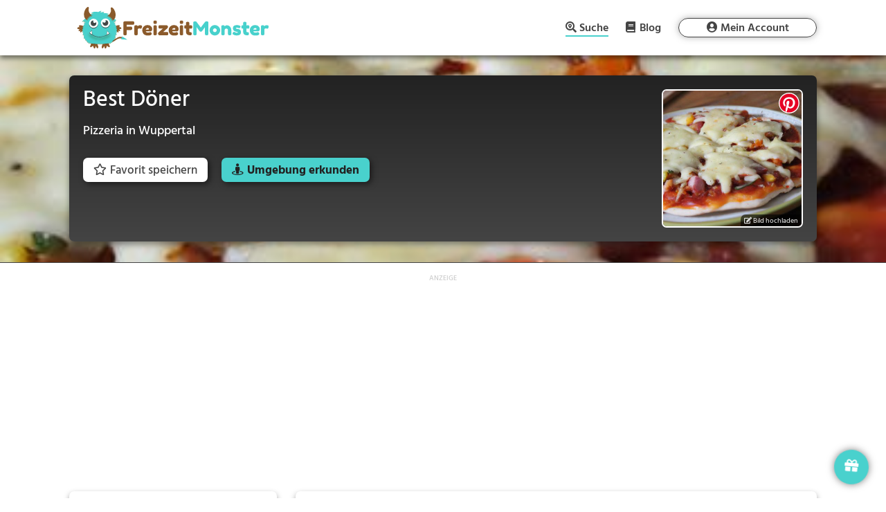

--- FILE ---
content_type: text/html; charset=UTF-8
request_url: https://freizeitmonster.de/gastronomie/restaurants/best-doener-283072
body_size: 22838
content:
<!DOCTYPE html>
<html lang="de-DE" prefix="og: https://ogp.me/ns#">
<head><style>img.lazy{min-height:1px}</style><link rel="preload" href="https://freizeitmonster.de/wp-content/plugins/w3-total-cache/pub/js/lazyload.min.js" as="script">
	<meta charset="UTF-8" />
<meta http-equiv="X-UA-Compatible" content="IE=edge">
	<link rel="pingback" href="https://freizeitmonster.de/xmlrpc.php" />

	<script type="text/javascript">
		document.documentElement.className = 'js';
	</script>
	
	
<!-- Suchmaschinenoptimierung von Rank Math - https://s.rankmath.com/home -->
<title>Best Döner | FreizeitMonster</title>
<meta name="description" content="Best Döner ist ein Restaurant in Wuppertal (Ronsdorf). Entdecke dieses und viele weitere Restaurants bei FreizeitMonster."/>
<meta name="robots" content="follow, index, max-snippet:-1, max-video-preview:-1, max-image-preview:large"/>
<link rel="canonical" href="https://freizeitmonster.de/gastronomie/restaurants/best-doener-283072" />
<meta property="og:locale" content="de_DE" />
<meta property="og:type" content="article" />
<meta property="og:title" content="Best Döner | FreizeitMonster" />
<meta property="og:description" content="Best Döner ist ein Restaurant in Wuppertal (Ronsdorf). Entdecke dieses und viele weitere Restaurants bei FreizeitMonster." />
<meta property="og:url" content="https://freizeitmonster.de/gastronomie/restaurants/best-doener-283072" />
<meta property="og:site_name" content="FreizeitMonster" />
<meta property="article:publisher" content="https://www.facebook.com/freizeitmonster.de/" />
<meta property="og:image" content="https://freizeitmonster.de/wp-content/freizeitmonster/assets/images/default/gastronomie/others/pizza-33.jpg" />
<meta property="og:image:secure_url" content="https://freizeitmonster.de/wp-content/freizeitmonster/assets/images/default/gastronomie/others/pizza-33.jpg" />
<meta property="og:image:alt" content="Best Döner" />
<meta name="twitter:card" content="summary_large_image" />
<meta name="twitter:title" content="Best Döner | FreizeitMonster" />
<meta name="twitter:description" content="Best Döner ist ein Restaurant in Wuppertal (Ronsdorf). Entdecke dieses und viele weitere Restaurants bei FreizeitMonster." />
<meta name="twitter:image" content="https://freizeitmonster.de/wp-content/freizeitmonster/assets/images/default/gastronomie/others/pizza-33.jpg" />
<script type="application/ld+json" class="rank-math-schema">{"@context":"https://schema.org","@graph":[{"@type":"Organization","@id":"https://freizeitmonster.de/#organization","name":"FreizeitMonster","logo":{"@type":"ImageObject","@id":"https://freizeitmonster.de/#logo","url":"https://freizeitmonster.de/wp-content/uploads/freizeitmonster-logo.png","caption":"FreizeitMonster","inLanguage":"de-DE","width":"872","height":"723"}},{"@type":"WebSite","@id":"https://freizeitmonster.de/#website","url":"https://freizeitmonster.de","name":"FreizeitMonster","publisher":{"@id":"https://freizeitmonster.de/#organization"},"inLanguage":"de-DE"},{"@type":"ImageObject","@id":"https://freizeitmonster.de/wp-content/freizeitmonster/assets/images/default/gastronomie/others/pizza-33.jpg","url":"https://freizeitmonster.de/wp-content/freizeitmonster/assets/images/default/gastronomie/others/pizza-33.jpg","width":"200","height":"200","inLanguage":"de-DE"},{"@type":"Person","@id":"https://freizeitmonster.de/gastronomie/restaurants/best-doener-283072#author","name":"FreizeitMonster","image":{"@type":"ImageObject","@id":"https://secure.gravatar.com/avatar/36baab545188f343bdf6f5ab16194190?s=96&amp;d=mm&amp;r=g","url":"https://secure.gravatar.com/avatar/36baab545188f343bdf6f5ab16194190?s=96&amp;d=mm&amp;r=g","caption":"FreizeitMonster","inLanguage":"de-DE"},"worksFor":{"@id":"https://freizeitmonster.de/#organization"}},{"@type":"WebPage","@id":"https://freizeitmonster.de/gastronomie/restaurants/best-doener-283072#webpage","url":"https://freizeitmonster.de/gastronomie/restaurants/best-doener-283072","name":"Best D\u00f6ner | FreizeitMonster","datePublished":"2024-02-10T10:14:55+01:00","dateModified":"2024-02-10T10:14:55+01:00","author":{"@id":"https://freizeitmonster.de/gastronomie/restaurants/best-doener-283072#author"},"isPartOf":{"@id":"https://freizeitmonster.de/#website"},"primaryImageOfPage":{"@id":"https://freizeitmonster.de/wp-content/freizeitmonster/assets/images/default/gastronomie/others/pizza-33.jpg"},"inLanguage":"de-DE"},{"@type":"Article","headline":"Best D\u00f6ner | FreizeitMonster","keywords":"Best D\u00f6ner","datePublished":"2024-02-10T10:14:55+01:00","dateModified":"2024-02-10T10:14:55+01:00","author":{"@id":"https://freizeitmonster.de/gastronomie/restaurants/best-doener-283072#author"},"publisher":{"@id":"https://freizeitmonster.de/#organization"},"description":"Best D\u00f6ner ist ein Restaurant in Wuppertal (Ronsdorf). Entdecke dieses und viele weitere Restaurants bei FreizeitMonster.","name":"Best D\u00f6ner | FreizeitMonster","@id":"https://freizeitmonster.de/gastronomie/restaurants/best-doener-283072#richSnippet","isPartOf":{"@id":"https://freizeitmonster.de/gastronomie/restaurants/best-doener-283072#webpage"},"image":{"@id":"https://freizeitmonster.de/wp-content/freizeitmonster/assets/images/default/gastronomie/others/pizza-33.jpg"},"inLanguage":"de-DE","mainEntityOfPage":{"@id":"https://freizeitmonster.de/gastronomie/restaurants/best-doener-283072#webpage"}}]}</script>
<!-- /Rank Math WordPress SEO Plugin -->

<link rel='dns-prefetch' href='//s.w.org' />
<link rel="alternate" type="application/rss+xml" title="FreizeitMonster &raquo; Feed" href="https://freizeitmonster.de/feed" />
<link rel="alternate" type="application/rss+xml" title="FreizeitMonster &raquo; Kommentar-Feed" href="https://freizeitmonster.de/comments/feed" />
<meta content="Divi Child v.4.3.4.1583419592" name="generator"/><link rel='stylesheet' id='sbi_styles-css'  href='https://freizeitmonster.de/wp-content/plugins/instagram-feed/css/sbi-styles.min.css?ver=6.0.4' type='text/css' media='all' />
<link rel='stylesheet' id='chld_thm_cfg_parent-css'  href='https://freizeitmonster.de/wp-content/themes/Divi/style.css?ver=5.8.2' type='text/css' media='all' />
<script type='text/javascript' src='https://freizeitmonster.de/wp-includes/js/jquery/jquery.min.js?ver=3.6.0' id='jquery-core-js'></script>
<script type='text/javascript' src='https://freizeitmonster.de/wp-includes/js/jquery/jquery-migrate.min.js?ver=3.3.2' id='jquery-migrate-js'></script>
<link rel="https://api.w.org/" href="https://freizeitmonster.de/wp-json/" /><link rel="alternate" type="application/json" href="https://freizeitmonster.de/wp-json/wp/v2/pages/1476781" /><link rel="EditURI" type="application/rsd+xml" title="RSD" href="https://freizeitmonster.de/xmlrpc.php?rsd" />
<link rel="wlwmanifest" type="application/wlwmanifest+xml" href="https://freizeitmonster.de/wp-includes/wlwmanifest.xml" /> 
<meta name="generator" content="WordPress 5.8.2" />
<link rel='shortlink' href='https://freizeitmonster.de/?p=1476781' />
<link rel="alternate" type="application/json+oembed" href="https://freizeitmonster.de/wp-json/oembed/1.0/embed?url=https%3A%2F%2Ffreizeitmonster.de%2Fgastronomie%2Frestaurants%2Fbest-doener-283072" />
<link rel="alternate" type="text/xml+oembed" href="https://freizeitmonster.de/wp-json/oembed/1.0/embed?url=https%3A%2F%2Ffreizeitmonster.de%2Fgastronomie%2Frestaurants%2Fbest-doener-283072&#038;format=xml" />
	
<link rel="preload" href="/wp-content/freizeitmonster/lib/fontawesome-free-5.12.1-web/webfonts/fa-brands-400.woff2" as="font" type="font/woff2" crossOrigin="anonymous" />
<link rel="preload" href="/wp-content/freizeitmonster/lib/fontawesome-free-5.12.1-web/webfonts/fa-regular-400.woff2" as="font" type="font/woff2" crossOrigin="anonymous" />
<link rel="preload" href="/wp-content/freizeitmonster/lib/fontawesome-free-5.12.1-web/webfonts/fa-solid-900.woff2" as="font" type="font/woff2" crossOrigin="anonymous" />
<link rel="preload" href="/wp-content/freizeitmonster/assets/fonts/Hind/Hind-Bold.ttf" as="font" type="font/ttf" crossOrigin="anonymous" />
<link rel="preload" href="/wp-content/freizeitmonster/assets/fonts/Hind/Hind-Medium.ttf" as="font" type="font/ttf" crossOrigin="anonymous" />
<link rel="preload" href="/wp-content/freizeitmonster/assets/fonts/Hind/Hind-SemiBold.ttf" as="font" type="font/ttf" crossOrigin="anonymous" />
<link rel="preload" href="/wp-content/themes/Divi/core/admin/fonts/modules.ttf" as="font" type="font/ttf" crossOrigin="anonymous" />

<link rel="preconnect" href="https://api.freizeitmonster.de" />

<meta name="fm-st" content="restaurant">
<meta name="fm-snci" content="12933">
<meta name="fm-sc" content="Restaurant">

<script>
	function rmafbt() {
		if (!window.rmafbtDone) {
			jQuery('.freizeitmonster-bp-cm').each(function() {
				const oriM = jQuery(this).text();
				let newM = oriM.replaceAll('"', '');
				newM = newM.replace('(at)', '@');
				newM = newM.replace('(punkt)', '.');
				newM = newM.replaceAll(' ', '');
				jQuery(this).text(newM);
			});
			window.rmafbtDone = true;
		} else {
			window.removeEventListener('mousemove', rmafbt);
			window.removeEventListener('touchmove', rmafbt);
		}
	}

	jQuery(document).ready(function() {
		window.addEventListener('mousemove', rmafbt);
		window.addEventListener('touchmove', rmafbt);
	});
</script>

<!-- Google Funding Choices -->
<script>
	(function(){/*

	 Copyright The Closure Library Authors.
	 SPDX-License-Identifier: Apache-2.0
	*/
	'use strict';var g=function(a){var b=0;return function(){return b<a.length?{done:!1,value:a[b++]}:{done:!0}}},l=this||self,m=/^[\w+/_-]+[=]{0,2}$/,p=null,q=function(){},r=function(a){var b=typeof a;if("object"==b)if(a){if(a instanceof Array)return"array";if(a instanceof Object)return b;var c=Object.prototype.toString.call(a);if("[object Window]"==c)return"object";if("[object Array]"==c||"number"==typeof a.length&&"undefined"!=typeof a.splice&&"undefined"!=typeof a.propertyIsEnumerable&&!a.propertyIsEnumerable("splice"))return"array";
	if("[object Function]"==c||"undefined"!=typeof a.call&&"undefined"!=typeof a.propertyIsEnumerable&&!a.propertyIsEnumerable("call"))return"function"}else return"null";else if("function"==b&&"undefined"==typeof a.call)return"object";return b},u=function(a,b){function c(){}c.prototype=b.prototype;a.prototype=new c;a.prototype.constructor=a};var v=function(a,b){Object.defineProperty(l,a,{configurable:!1,get:function(){return b},set:q})};var y=function(a,b){this.b=a===w&&b||"";this.a=x},x={},w={};var aa=function(a,b){a.src=b instanceof y&&b.constructor===y&&b.a===x?b.b:"type_error:TrustedResourceUrl";if(null===p)b:{b=l.document;if((b=b.querySelector&&b.querySelector("script[nonce]"))&&(b=b.nonce||b.getAttribute("nonce"))&&m.test(b)){p=b;break b}p=""}b=p;b&&a.setAttribute("nonce",b)};var z=function(){return Math.floor(2147483648*Math.random()).toString(36)+Math.abs(Math.floor(2147483648*Math.random())^+new Date).toString(36)};var A=function(a,b){b=String(b);"application/xhtml+xml"===a.contentType&&(b=b.toLowerCase());return a.createElement(b)},B=function(a){this.a=a||l.document||document};B.prototype.appendChild=function(a,b){a.appendChild(b)};var C=function(a,b,c,d,e,f){try{var k=a.a,h=A(a.a,"SCRIPT");h.async=!0;aa(h,b);k.head.appendChild(h);h.addEventListener("load",function(){e();d&&k.head.removeChild(h)});h.addEventListener("error",function(){0<c?C(a,b,c-1,d,e,f):(d&&k.head.removeChild(h),f())})}catch(n){f()}};var ba=l.atob("aHR0cHM6Ly93d3cuZ3N0YXRpYy5jb20vaW1hZ2VzL2ljb25zL21hdGVyaWFsL3N5c3RlbS8xeC93YXJuaW5nX2FtYmVyXzI0ZHAucG5n"),ca=l.atob("WW91IGFyZSBzZWVpbmcgdGhpcyBtZXNzYWdlIGJlY2F1c2UgYWQgb3Igc2NyaXB0IGJsb2NraW5nIHNvZnR3YXJlIGlzIGludGVyZmVyaW5nIHdpdGggdGhpcyBwYWdlLg=="),da=l.atob("RGlzYWJsZSBhbnkgYWQgb3Igc2NyaXB0IGJsb2NraW5nIHNvZnR3YXJlLCB0aGVuIHJlbG9hZCB0aGlzIHBhZ2Uu"),ea=function(a,b,c){this.b=a;this.f=new B(this.b);this.a=null;this.c=[];this.g=!1;this.i=b;this.h=c},F=function(a){if(a.b.body&&!a.g){var b=
	function(){D(a);l.setTimeout(function(){return E(a,3)},50)};C(a.f,a.i,2,!0,function(){l[a.h]||b()},b);a.g=!0}},D=function(a){for(var b=G(1,5),c=0;c<b;c++){var d=H(a);a.b.body.appendChild(d);a.c.push(d)}b=H(a);b.style.bottom="0";b.style.left="0";b.style.position="fixed";b.style.width=G(100,110).toString()+"%";b.style.zIndex=G(2147483544,2147483644).toString();b.style["background-color"]=I(249,259,242,252,219,229);b.style["box-shadow"]="0 0 12px #888";b.style.color=I(0,10,0,10,0,10);b.style.display=
	"flex";b.style["justify-content"]="center";b.style["font-family"]="Roboto, Arial";c=H(a);c.style.width=G(80,85).toString()+"%";c.style.maxWidth=G(750,775).toString()+"px";c.style.margin="24px";c.style.display="flex";c.style["align-items"]="flex-start";c.style["justify-content"]="center";d=A(a.f.a,"IMG");d.className=z();d.src=ba;d.style.height="24px";d.style.width="24px";d.style["padding-right"]="16px";var e=H(a),f=H(a);f.style["font-weight"]="bold";f.textContent=ca;var k=H(a);k.textContent=da;J(a,
	e,f);J(a,e,k);J(a,c,d);J(a,c,e);J(a,b,c);a.a=b;a.b.body.appendChild(a.a);b=G(1,5);for(c=0;c<b;c++)d=H(a),a.b.body.appendChild(d),a.c.push(d)},J=function(a,b,c){for(var d=G(1,5),e=0;e<d;e++){var f=H(a);b.appendChild(f)}b.appendChild(c);c=G(1,5);for(d=0;d<c;d++)e=H(a),b.appendChild(e)},G=function(a,b){return Math.floor(a+Math.random()*(b-a))},I=function(a,b,c,d,e,f){return"rgb("+G(Math.max(a,0),Math.min(b,255)).toString()+","+G(Math.max(c,0),Math.min(d,255)).toString()+","+G(Math.max(e,0),Math.min(f,
	255)).toString()+")"},H=function(a){a=A(a.f.a,"DIV");a.className=z();return a},E=function(a,b){0>=b||null!=a.a&&0!=a.a.offsetHeight&&0!=a.a.offsetWidth||(fa(a),D(a),l.setTimeout(function(){return E(a,b-1)},50))},fa=function(a){var b=a.c;var c="undefined"!=typeof Symbol&&Symbol.iterator&&b[Symbol.iterator];b=c?c.call(b):{next:g(b)};for(c=b.next();!c.done;c=b.next())(c=c.value)&&c.parentNode&&c.parentNode.removeChild(c);a.c=[];(b=a.a)&&b.parentNode&&b.parentNode.removeChild(b);a.a=null};var ia=function(a,b,c,d,e){var f=ha(c),k=function(n){n.appendChild(f);l.setTimeout(function(){f?(0!==f.offsetHeight&&0!==f.offsetWidth?b():a(),f.parentNode&&f.parentNode.removeChild(f)):a()},d)},h=function(n){document.body?k(document.body):0<n?l.setTimeout(function(){h(n-1)},e):b()};h(3)},ha=function(a){var b=document.createElement("div");b.className=a;b.style.width="1px";b.style.height="1px";b.style.position="absolute";b.style.left="-10000px";b.style.top="-10000px";b.style.zIndex="-10000";return b};var K={},L=null;var M=function(){},N="function"==typeof Uint8Array,O=function(a,b){a.b=null;b||(b=[]);a.j=void 0;a.f=-1;a.a=b;a:{if(b=a.a.length){--b;var c=a.a[b];if(!(null===c||"object"!=typeof c||Array.isArray(c)||N&&c instanceof Uint8Array)){a.g=b-a.f;a.c=c;break a}}a.g=Number.MAX_VALUE}a.i={}},P=[],Q=function(a,b){if(b<a.g){b+=a.f;var c=a.a[b];return c===P?a.a[b]=[]:c}if(a.c)return c=a.c[b],c===P?a.c[b]=[]:c},R=function(a,b,c){a.b||(a.b={});if(!a.b[c]){var d=Q(a,c);d&&(a.b[c]=new b(d))}return a.b[c]};
	M.prototype.h=N?function(){var a=Uint8Array.prototype.toJSON;Uint8Array.prototype.toJSON=function(){var b;void 0===b&&(b=0);if(!L){L={};for(var c="ABCDEFGHIJKLMNOPQRSTUVWXYZabcdefghijklmnopqrstuvwxyz0123456789".split(""),d=["+/=","+/","-_=","-_.","-_"],e=0;5>e;e++){var f=c.concat(d[e].split(""));K[e]=f;for(var k=0;k<f.length;k++){var h=f[k];void 0===L[h]&&(L[h]=k)}}}b=K[b];c=[];for(d=0;d<this.length;d+=3){var n=this[d],t=(e=d+1<this.length)?this[d+1]:0;h=(f=d+2<this.length)?this[d+2]:0;k=n>>2;n=(n&
	3)<<4|t>>4;t=(t&15)<<2|h>>6;h&=63;f||(h=64,e||(t=64));c.push(b[k],b[n],b[t]||"",b[h]||"")}return c.join("")};try{return JSON.stringify(this.a&&this.a,S)}finally{Uint8Array.prototype.toJSON=a}}:function(){return JSON.stringify(this.a&&this.a,S)};var S=function(a,b){return"number"!==typeof b||!isNaN(b)&&Infinity!==b&&-Infinity!==b?b:String(b)};M.prototype.toString=function(){return this.a.toString()};var T=function(a){O(this,a)};u(T,M);var U=function(a){O(this,a)};u(U,M);var ja=function(a,b){this.c=new B(a);var c=R(b,T,5);c=new y(w,Q(c,4)||"");this.b=new ea(a,c,Q(b,4));this.a=b},ka=function(a,b,c,d){b=new T(b?JSON.parse(b):null);b=new y(w,Q(b,4)||"");C(a.c,b,3,!1,c,function(){ia(function(){F(a.b);d(!1)},function(){d(!0)},Q(a.a,2),Q(a.a,3),Q(a.a,1))})};var la=function(a,b){V(a,"internal_api_load_with_sb",function(c,d,e){ka(b,c,d,e)});V(a,"internal_api_sb",function(){F(b.b)})},V=function(a,b,c){a=l.btoa(a+b);v(a,c)},W=function(a,b,c){for(var d=[],e=2;e<arguments.length;++e)d[e-2]=arguments[e];e=l.btoa(a+b);e=l[e];if("function"==r(e))e.apply(null,d);else throw Error("API not exported.");};var X=function(a){O(this,a)};u(X,M);var Y=function(a){this.h=window;this.a=a;this.b=Q(this.a,1);this.f=R(this.a,T,2);this.g=R(this.a,U,3);this.c=!1};Y.prototype.start=function(){ma();var a=new ja(this.h.document,this.g);la(this.b,a);na(this)};
	var ma=function(){var a=function(){if(!l.frames.googlefcPresent)if(document.body){var b=document.createElement("iframe");b.style.display="none";b.style.width="0px";b.style.height="0px";b.style.border="none";b.style.zIndex="-1000";b.style.left="-1000px";b.style.top="-1000px";b.name="googlefcPresent";document.body.appendChild(b)}else l.setTimeout(a,5)};a()},na=function(a){var b=Date.now();W(a.b,"internal_api_load_with_sb",a.f.h(),function(){var c;var d=a.b,e=l[l.btoa(d+"loader_js")];if(e){e=l.atob(e);
	e=parseInt(e,10);d=l.btoa(d+"loader_js").split(".");var f=l;d[0]in f||"undefined"==typeof f.execScript||f.execScript("var "+d[0]);for(;d.length&&(c=d.shift());)d.length?f[c]&&f[c]!==Object.prototype[c]?f=f[c]:f=f[c]={}:f[c]=null;c=Math.abs(b-e);c=1728E5>c?0:c}else c=-1;0!=c&&(W(a.b,"internal_api_sb"),Z(a,Q(a.a,6)))},function(c){Z(a,c?Q(a.a,4):Q(a.a,5))})},Z=function(a,b){a.c||(a.c=!0,a=new l.XMLHttpRequest,a.open("GET",b,!0),a.send())};(function(a,b){l[a]=function(c){for(var d=[],e=0;e<arguments.length;++e)d[e-0]=arguments[e];l[a]=q;b.apply(null,d)}})("__d3lUW8vwsKlB__",function(a){"function"==typeof window.atob&&(a=window.atob(a),a=new X(a?JSON.parse(a):null),(new Y(a)).start())});}).call(this);

	window.__d3lUW8vwsKlB__("[base64]/[base64]");
</script>

<script>
	window.tcDataPollInterval = setInterval(function () {
		if (typeof __tcfapi === "function") {
			/*__tcfapi('getTCData', 0, (data, success) => {
				if (!data.gdprApplies || data.publisher.consents) {
					clearInterval(window.tcDataPollInterval);
					consentFollowUp(data, success);
				}
			});*/
			__tcfapi('addEventListener', 2, (data, success) => {
				if (!data.gdprApplies || data.publisher.consents) {
					clearInterval(window.tcDataPollInterval);
					consentFollowUp(data, success);
				}
			});
		}
	}, 100);

	function consentFollowUp(data, success) {
		if (window.consentFollowedUp) {
			return;
		} else {
			window.consentFollowedUp = true;
		}
		
		initLogging();
		if (
			(
				data.gdprApplies &&
				data.publisher.consents[1] == true &&
				data.publisher.consents[3] == true &&
				data.publisher.consents[4] == true &&
				data.publisher.consents[5] == true &&
				data.publisher.consents[6] == true &&
				data.publisher.consents[8] == true &&
				data.publisher.consents[9] == true
			) || !data.gdprApplies
		) {
			console.log('consent given');
			window.te = 1;
			
			// starting Google Tag Manager
			(function(w,d,s,l,i){w[l]=w[l]||[];w[l].push({'gtm.start':
			new Date().getTime(),event:'gtm.js'});var f=d.getElementsByTagName(s)[0],
			j=d.createElement(s),dl=l!='dataLayer'?'&l='+l:'';j.async=true;j.src=
			'https://www.googletagmanager.com/gtm.js?id='+i+dl;f.parentNode.insertBefore(j,f);
			})(window,document,'script','dataLayer','GTM-WTV4TXH');
			
			
			var sizes = {
				'bb': [],
				'lb': [],
				'ss': [],
				'sq': ['.transparency-classification.unit-1', '.transparency-classification.unit-2', '.transparency-classification.unit-3', '.transparency-classification.unit-4', '.transparency-classification.unit-5', '.transparency-classification.unit-6'],
				'ba': [],
				'na': ['#restaurant-details-map-container'],
				'dg': ['.dialog-popup .dialog-card']
			};						
			if (isDeviceTablet()) {
				sizes = {
					'bb': [],
					'lb': ['.transparency-classification.unit-1', '.transparency-classification.unit-2', '.transparency-classification.unit-3', '.transparency-classification.unit-4', '.transparency-classification.unit-5', '.transparency-classification.unit-6'],
					'ss': [],
					'sq': [],
					'ba': [],
					'na': ['#restaurant-details-map-container'],
					'dg': ['.dialog-popup .dialog-card']
				};	
			}
			else if (!isDeviceMobile() && !isDeviceTablet()) {
				sizes = {
					'bb': ['.transparency-classification.unit-1', '.transparency-classification.unit-6'],
					'lb': ['.transparency-classification.unit-4', '.transparency-classification.unit-5'],
					'ss': ['.transparency-classification.unit-3'],
					'sq': ['.transparency-classification.unit-2'],
					'ba': [],
					'na': ['#restaurant-details-map-container'],
					'dg': ['.dialog-popup .dialog-card']
				};	
			}
		
			if (sizes) {
				jQuery.ajax('https://api.freizeitmonster.de/v3/publisher/?bb=' + sizes.bb.length + '&lb=' + sizes.lb.length + '&ss=' + sizes.ss.length + '&sq=' + sizes.sq.length + '&ba=' + sizes.ba.length + '&url=' + encodeURIComponent(window.location.href) + '&fntok=' + getFntok() + '&na=' + sizes.na.length + '&dg=' + sizes.dg.length + '&te=1&st=' + jQuery('meta[name="fm-st"]').attr('content') + '&snci=' + jQuery('meta[name="fm-snci"]').attr('content') + '&sc=' + jQuery('meta[name="fm-sc"]').attr('content') + '&dt=' + getDeviceType(), {
					method: "GET",
					beforeSend: function(request) {
						setHttpHeaders(request);
					},
					success: function (data) {
						
						const bannerImps = [];
						let bannerImpsCounter = 0;								
						
						// fill available slots with FreizeitMonster partner ads
						data.records.forEach(function(c) {
							let creativeInjected = false;
							
							if (c.size == 'bb') {
								const unitSelector = sizes.bb[0];
								jQuery(unitSelector).empty().append(composeCreativeElement(c.creative));
								sizes.bb.splice(sizes.bb.indexOf(unitSelector), 1);
								creativeInjected = true;
							}
							else if (c.size == 'lb') {
								const unitSelector = sizes.lb[0];
								jQuery(unitSelector).empty().append(composeCreativeElement(c.creative));
								sizes.lb.splice(sizes.lb.indexOf(unitSelector), 1);
								creativeInjected = true;
							}		
							else if (c.size == 'ss') {
								const unitSelector = sizes.ss[0];
								jQuery(unitSelector).empty().append(composeCreativeElement(c.creative));
								sizes.ss.splice(sizes.ss.indexOf(unitSelector), 1);
								creativeInjected = true;
							}								
							else if (c.size == 'sq') {
								const unitSelector = sizes.sq[0];
								jQuery(unitSelector).empty().append(composeCreativeElement(c.creative));
								sizes.sq.splice(sizes.sq.indexOf(unitSelector), 1);
								creativeInjected = true;
							}	
							else if (c.size == 'ba') {
								const unitSelector = sizes.ba[0];
								jQuery(unitSelector).empty().append(composeCreativeElement(c.creative));
								sizes.ba.splice(sizes.ba.indexOf(unitSelector), 1);
								creativeInjected = true;
							}	
							else if (c.size == 'na') {
								const unitSelector = sizes.na[0];
								composeCreativeElement(c.creative).insertAfter(unitSelector);
								sizes.na.splice(sizes.na.indexOf(unitSelector), 1);
								creativeInjected = true;
							}
							else if (c.size == 'dg') {
								const unitSelector = sizes.dg[0];
								jQuery(unitSelector).empty().append(composeCreativeElement(c.creative));
								sizes.dg.splice(sizes.dg.indexOf(unitSelector), 1);
								jQuery('#dialog-container').append(`<button onclick="showPopupWindow('.dialog-popup')"><i class="fas fa-gift"></i></button>`);
								creativeInjected = true;
							}									
							
							if (creativeInjected) {
								bannerImpsCounter++;
								bannerImps.push({
									"pmt": "paid",
									"pmc": "banner",
									"pmp": bannerImpsCounter,
									"tt": "creative",
									"tid": c.cid		
								});	
							}									
						});
						
						// log banner impressions
						saveImpsForLog(bannerImps);		
						
						// fill remaining slots with google ads
						const remainingSizes = [];
						Object.keys(sizes).forEach(function(key) {
							sizes[key].forEach(function(slot) {
								if (slot.includes('.transparency-classification')) {
									remainingSizes.push(slot);
								}
							});
						});
						insertAdsByGoogle(remainingSizes);
					}
				});	
			}						
		} else {
			console.log('no consent given');
			window.te = 0;
			
			// show default, non-personalized ads
			
			var sizes = {
				'bb': [],
				'lb': [],
				'ss': [],
				'sq': ['.transparency-classification.unit-1', '.transparency-classification.unit-2', '.transparency-classification.unit-3', '.transparency-classification.unit-4', '.transparency-classification.unit-5', '.transparency-classification.unit-6'],
				'ba': [],
				'na': ['#restaurant-details-map-container'],
				'dg': ['.dialog-popup .dialog-card']
			};						
			if (isDeviceTablet()) {
				sizes = {
					'bb': [],
					'lb': ['.transparency-classification.unit-1', '.transparency-classification.unit-2', '.transparency-classification.unit-3', '.transparency-classification.unit-4', '.transparency-classification.unit-5', '.transparency-classification.unit-6'],
					'ss': [],
					'sq': [],
					'ba': [],
					'na': ['#restaurant-details-map-container'],
					'dg': ['.dialog-popup .dialog-card']
				};	
			}
			else if (!isDeviceMobile() && !isDeviceTablet()) {
				sizes = {
					'bb': ['.transparency-classification.unit-1', '.transparency-classification.unit-6'],
					'lb': ['.transparency-classification.unit-4', '.transparency-classification.unit-5'],
					'ss': ['.transparency-classification.unit-3'],
					'sq': ['.transparency-classification.unit-2'],
					'ba': [],
					'na': ['#restaurant-details-map-container'],
					'dg': ['.dialog-popup .dialog-card']
				};	
			}
		
			if (sizes) {
				jQuery.ajax('https://api.freizeitmonster.de/v3/publisher/?bb=' + sizes.bb.length + '&lb=' + sizes.lb.length + '&ss=' + sizes.ss.length + '&sq=' + sizes.sq.length + '&ba=' + sizes.ba.length + '&url=' + encodeURIComponent(window.location.href) + '&fntok=' + getFntok() + '&na=' + sizes.na.length + '&dg=' + sizes.dg.length + '&te=0&st=' + jQuery('meta[name="fm-st"]').attr('content') + '&snci=' + jQuery('meta[name="fm-snci"]').attr('content') + '&sc=' + jQuery('meta[name="fm-sc"]').attr('content') + '&dt=' + getDeviceType(), {
					method: "GET",
					beforeSend: function(request) {
						setHttpHeaders(request);
					},
					success: function (data) {
						
						const bannerImps = [];
						let bannerImpsCounter = 0;
						
						data.records.forEach(function(c) {
							let creativeInjected = false;
							
							if (c.size == 'bb') {
								const unitSelector = sizes.bb[0];
								jQuery(unitSelector).empty().append(composeCreativeElement(c.creative));
								sizes.bb.splice(sizes.bb.indexOf(unitSelector), 1);
								creativeInjected = true;										
							}
							else if (c.size == 'lb') {
								const unitSelector = sizes.lb[0];
								jQuery(unitSelector).empty().append(composeCreativeElement(c.creative));
								sizes.lb.splice(sizes.lb.indexOf(unitSelector), 1);
								creativeInjected = true;
							}		
							else if (c.size == 'ss') {
								const unitSelector = sizes.ss[0];
								jQuery(unitSelector).empty().append(composeCreativeElement(c.creative));
								sizes.ss.splice(sizes.ss.indexOf(unitSelector), 1);
								creativeInjected = true;
							}								
							else if (c.size == 'sq') {
								const unitSelector = sizes.sq[0];
								jQuery(unitSelector).empty().append(composeCreativeElement(c.creative));
								sizes.sq.splice(sizes.sq.indexOf(unitSelector), 1);
								creativeInjected = true;
							}	
							else if (c.size == 'ba') {
								const unitSelector = sizes.ba[0];
								jQuery(unitSelector).empty().append(composeCreativeElement(c.creative));
								sizes.ba.splice(sizes.ba.indexOf(unitSelector), 1);
								creativeInjected = true;
							}	
							else if (c.size == 'na') {
								const unitSelector = sizes.na[0];
								composeCreativeElement(c.creative).insertAfter(unitSelector);
								sizes.na.splice(sizes.na.indexOf(unitSelector), 1);
								creativeInjected = true;
							}
							else if (c.size == 'dg') {
								const unitSelector = sizes.dg[0];
								jQuery(unitSelector).empty().append(composeCreativeElement(c.creative));
								sizes.dg.splice(sizes.dg.indexOf(unitSelector), 1);
								jQuery('#dialog-container').append(`<button onclick="showPopupWindow('.dialog-popup')"><i class="fas fa-gift"></i></button>`);
								creativeInjected = true;
							}										
							
							if (creativeInjected) {
								bannerImpsCounter++;
								bannerImps.push({
									"pmt": "paid",
									"pmc": "banner",
									"pmp": bannerImpsCounter,
									"tt": "creative",
									"tid": c.cid		
								});	
							}										
						});
						
						// log banner impressions
						saveImpsForLog(bannerImps);						
					}
				});
			}
		}

		initAppPromotion();
		
		var script = document.createElement('script');
		script.type = 'text/javascript';
		script.asyc = true;
		script.defer = true;
		script.src = 'https://apis.google.com/js/platform.js?onload=initSocialMediaLogins';

		document.head.appendChild(script);		
	}

	function composeCreativeElement(creative) {
		creativeElement = jQuery('<div class="freizeitmonster-creative"></div>');
		creativeElement.append(creative);
		
		// intercept all outgoing links and add information if missing
		creativeElement.find('a[href*="api.freizeitmonster.de/v3/publisher/go"]').each(function() {
			if (!jQuery(this).attr('href').includes("st=")) {
				jQuery(this).attr('href', jQuery(this).attr('href') + '&st=' + jQuery('meta[name="fm-st"]').attr('content'));
			}			
			if (!jQuery(this).attr('href').includes("snci=")) {
				jQuery(this).attr('href', jQuery(this).attr('href') + '&snci=' + jQuery('meta[name="fm-snci"]').attr('content'));
			}
			if (!jQuery(this).attr('href').includes("sc=")) {
				jQuery(this).attr('href', jQuery(this).attr('href') + '&sc=' + jQuery('meta[name="fm-sc"]').attr('content'));
			}		
			if (!jQuery(this).attr('href').includes("dt=")) {
				jQuery(this).attr('href', jQuery(this).attr('href') + '&dt=' + getDeviceType());
			}			
			if (!jQuery(this).attr('href').includes("fntok=")) {
				jQuery(this).attr('href', jQuery(this).attr('href') + '&fntok=' + getFntok());
			}	
			if (!jQuery(this).attr('href').includes("pvi=")) {
				jQuery(this).attr('href', jQuery(this).attr('href') + '&pvi=' + getPvi());
			}			
		});
		
		return creativeElement;
	}
</script>

<script src="/wp-content/freizeitmonster/dist/freizeitmonster1730714028.min.js"></script>
<link rel="stylesheet" href="/wp-content/freizeitmonster/dist/freizeitmonster1730714028.min.css">


			<!-- Google Ad Manager -->
			<script>
				function insertAdsByGoogle(remainingSizes) {
					// Insert Auto Ads Script
					var elementAutoAds = document.createElement('script');
					var scriptAutoAds = document.getElementsByTagName('script')[0];
					elementAutoAds.async = true;
					elementAutoAds.crossorigin = 'anonymous'
					elementAutoAds.type = 'text/javascript';
					elementAutoAds.src = "https://pagead2.googlesyndication.com/pagead/js/adsbygoogle.js?client=ca-pub-8947563125678798";
					scriptAutoAds.parentNode.insertBefore(elementAutoAds, scriptAutoAds);
					
					// Insert GPT Script
					var elementGptAds = document.createElement('script');
					var scriptGptAds = document.getElementsByTagName('script')[0];
					elementGptAds.async = true;
					elementGptAds.type = 'text/javascript';
					elementGptAds.src = 'https://www.googletagservices.com/tag/js/gpt.js';
					scriptGptAds.parentNode.insertBefore(elementGptAds, scriptGptAds);			
			
					// Insert Ads Slots
					window.googletag = window.googletag || {};
					googletag.cmd = googletag.cmd || [];
					googletag.cmd.push(function() {
						if (remainingSizes.includes('.transparency-classification.unit-1')) {
							var responsiveAdSlot1 = googletag.defineSlot('/22347851293/gastronomie_details_banner_1', [[970, 250], [970, 90], [580, 400], [728, 90], [468, 60], [300, 250], [336, 280], [250, 250]], 'div-gpt-ad-1640205569756-0').addService(googletag.pubads());
						}
						if (remainingSizes.includes('.transparency-classification.unit-2')) {
							var responsiveAdSlot2 = googletag.defineSlot('/22347851293/gastronomie_details_banner_2', [[300, 250], [336, 280], [250, 250], [468, 60], [580, 400]], 'div-gpt-ad-1640205596338-0').addService(googletag.pubads());
						}
						if (remainingSizes.includes('.transparency-classification.unit-3')) {
							var responsiveAdSlot3 = googletag.defineSlot('/22347851293/gastronomie_details_banner_3', [[300, 250], [336, 280], [250, 250], [468, 60], [580, 400]], 'div-gpt-ad-1640205610664-0').addService(googletag.pubads());
						}
						if (remainingSizes.includes('.transparency-classification.unit-4')) {
							var responsiveAdSlot4 = googletag.defineSlot('/22347851293/gastronomie_details_banner_4', [[728, 90], [468, 60], [580, 400], [300, 250], [336, 280], [250, 250]], 'div-gpt-ad-1640205622610-0').addService(googletag.pubads());
						}
						if (remainingSizes.includes('.transparency-classification.unit-5')) {
							var responsiveAdSlot5 = googletag.defineSlot('/22347851293/gastronomie_details_banner_5', [[728, 90], [468, 60], [580, 400], [300, 250], [336, 280], [250, 250]], 'div-gpt-ad-1640205634347-0').addService(googletag.pubads());
						}
						if (remainingSizes.includes('.transparency-classification.unit-6')) {
							var responsiveAdSlot6 = googletag.defineSlot('/22347851293/gastronomie_details_banner_6', [[970, 250], [970, 90], [580, 400], [728, 90], [468, 60], [300, 250], [336, 280], [250, 250]], 'div-gpt-ad-1640205645080-0').addService(googletag.pubads());
						}
						
						var mappingAdSizes1 =
						googletag.sizeMapping()
								 .addSize([1115, 100], [[970, 250], [970, 90], [580, 400], [728, 90]])
								 .addSize([601, 100], [[580, 400], [300, 250], [336, 250], [250, 250], [468, 60]])
								 .addSize([0, 0], [[300, 250], [336, 250], [250, 250]])
								 .build();

						var mappingAdSizes2 =
						googletag.sizeMapping()
								 .addSize([1115, 100], [[300, 250], [250, 250]])
								 .addSize([601, 100], [[580, 400], [300, 250], [336, 250], [250, 250], [468, 60]])
								 .addSize([0, 0], [[300, 250], [336, 250], [250, 250]])
								 .build();
								 
						var mappingAdSizes3 =
						googletag.sizeMapping()
								 .addSize([1115, 100], [[300, 250], [336, 250], [250, 250]])
								 .addSize([601, 100], [[580, 400], [300, 250], [336, 250], [250, 250], [468, 60]])
								 .addSize([0, 0], [[300, 250], [336, 250], [250, 250]])
								 .build();

						var mappingAdSizes4 =
						googletag.sizeMapping()
								 .addSize([1115, 100], [728, 90])
								 .addSize([0, 0], [])
								 .build();
								 
						var mappingAdSizes5 =
						googletag.sizeMapping()
								 .addSize([1115, 100], [728, 90])
								 .addSize([601, 100], [[580, 400], [300, 250], [336, 250], [250, 250], [468, 60]])
								 .addSize([0, 0], [[300, 250], [336, 250], [250, 250]])
								 .build();

						var mappingAdSizes6 =
						googletag.sizeMapping()
								 .addSize([1115, 100], [[970, 250], [970, 90], [580, 400], [728, 90]])
								 .addSize([601, 100], [[580, 400], [300, 250], [336, 250], [250, 250], [468, 60]])
								 .addSize([0, 0], [[300, 250], [336, 250], [250, 250]])
								 .build();						 

						if (remainingSizes.includes('.transparency-classification.unit-1')) {
							responsiveAdSlot1.defineSizeMapping(mappingAdSizes1);
						}
						if (remainingSizes.includes('.transparency-classification.unit-2')) {
							responsiveAdSlot2.defineSizeMapping(mappingAdSizes2);
						}
						if (remainingSizes.includes('.transparency-classification.unit-3')) {
							responsiveAdSlot3.defineSizeMapping(mappingAdSizes3);
						}
						if (remainingSizes.includes('.transparency-classification.unit-4')) {
							responsiveAdSlot4.defineSizeMapping(mappingAdSizes4);
						}
						if (remainingSizes.includes('.transparency-classification.unit-5')) {
							responsiveAdSlot5.defineSizeMapping(mappingAdSizes5);
						}
						if (remainingSizes.includes('.transparency-classification.unit-6')) {
							responsiveAdSlot6.defineSizeMapping(mappingAdSizes6);				
						}

						googletag.pubads().disableInitialLoad();
						googletag.pubads().enableSingleRequest();
						//googletag.pubads().enableLazyLoad({fetchMarginPercent:500,renderMarginPercent:200,mobileScaling:2.0});
						googletag.pubads().collapseEmptyDivs(true);
						googletag.enableServices();
						
						remainingSizes.forEach(function (slot) {
							const slotContainer = jQuery(slot).find('div').attr('id');
							googletag.cmd.push(function() { googletag.display(slotContainer); });
						});
						
						googletag.pubads().refresh();
					});
				}
			</script>
		

<script>Dropzone.autoDiscover = false;</script>

<meta name="ggl-acc_id" content=48685>
<meta name="google-signin-client_id" content="486857701902-q1lqv6onpq2082kgfmssl19mdva4qssu.apps.googleusercontent.com">

<!-- Prevent loading of Google Fonts -->
<script>
	var head = document.getElementsByTagName('head')[0];
	var insertBefore = head.insertBefore;
	head.insertBefore = function (newElement, referenceElement) {
		if (
			newElement.href &&
			(
				newElement.href.indexOf('fonts.googleapis.com') > 0 ||
				newElement.href.indexOf('fonts.gstatic.com') > 0
			)
		) {
			return;
		}
		insertBefore.call(head, newElement, referenceElement);
	};
</script>
<style>
	@font-face {
	  font-family: 'Material Icons';
	  font-style: normal;
	  font-weight: 400;
	  src: url(/wp-content/freizeitmonster/lib/google-materialicons/flUhRq6tzZclQEJ-Vdg-IuiaDsNc.woff2) format('woff2');
	  font-display: swap;
	}

	.material-icons {
	  font-family: 'Material Icons';
	  font-weight: normal;
	  font-style: normal;
	  font-size: 24px;
	  line-height: 1;
	  letter-spacing: normal;
	  text-transform: none;
	  display: inline-block;
	  white-space: nowrap;
	  word-wrap: normal;
	  direction: ltr;
	  -webkit-font-feature-settings: 'liga';
	  -webkit-font-smoothing: antialiased;
	}
</style>
<meta name="viewport" content="width=device-width, initial-scale=1.0, maximum-scale=1.0, user-scalable=0" /><link rel="icon" href="https://freizeitmonster.de/wp-content/uploads/cropped-favicon-32x32.png" sizes="32x32" />
<link rel="icon" href="https://freizeitmonster.de/wp-content/uploads/cropped-favicon-192x192.png" sizes="192x192" />
<link rel="apple-touch-icon" href="https://freizeitmonster.de/wp-content/uploads/cropped-favicon-180x180.png" />
<meta name="msapplication-TileImage" content="https://freizeitmonster.de/wp-content/uploads/cropped-favicon-270x270.png" />
<style id="et-divi-customizer-global-cached-inline-styles">.woocommerce #respond input#submit,.woocommerce-page #respond input#submit,.woocommerce #content input.button,.woocommerce-page #content input.button,.woocommerce-message,.woocommerce-error,.woocommerce-info{background:#3981bf!important}#et_search_icon:hover,.mobile_menu_bar:before,.mobile_menu_bar:after,.et_toggle_slide_menu:after,.et-social-icon a:hover,.et_pb_sum,.et_pb_pricing li a,.et_pb_pricing_table_button,.et_overlay:before,.entry-summary p.price ins,.woocommerce div.product span.price,.woocommerce-page div.product span.price,.woocommerce #content div.product span.price,.woocommerce-page #content div.product span.price,.woocommerce div.product p.price,.woocommerce-page div.product p.price,.woocommerce #content div.product p.price,.woocommerce-page #content div.product p.price,.et_pb_member_social_links a:hover,.woocommerce .star-rating span:before,.woocommerce-page .star-rating span:before,.et_pb_widget li a:hover,.et_pb_filterable_portfolio .et_pb_portfolio_filters li a.active,.et_pb_filterable_portfolio .et_pb_portofolio_pagination ul li a.active,.et_pb_gallery .et_pb_gallery_pagination ul li a.active,.wp-pagenavi span.current,.wp-pagenavi a:hover,.nav-single a,.tagged_as a,.posted_in a{color:#3981bf}.et_pb_contact_submit,.et_password_protected_form .et_submit_button,.et_pb_bg_layout_light .et_pb_newsletter_button,.comment-reply-link,.form-submit .et_pb_button,.et_pb_bg_layout_light .et_pb_promo_button,.et_pb_bg_layout_light .et_pb_more_button,.woocommerce a.button.alt,.woocommerce-page a.button.alt,.woocommerce button.button.alt,.woocommerce button.button.alt.disabled,.woocommerce-page button.button.alt,.woocommerce-page button.button.alt.disabled,.woocommerce input.button.alt,.woocommerce-page input.button.alt,.woocommerce #respond input#submit.alt,.woocommerce-page #respond input#submit.alt,.woocommerce #content input.button.alt,.woocommerce-page #content input.button.alt,.woocommerce a.button,.woocommerce-page a.button,.woocommerce button.button,.woocommerce-page button.button,.woocommerce input.button,.woocommerce-page input.button,.et_pb_contact p input[type="checkbox"]:checked+label i:before,.et_pb_bg_layout_light.et_pb_module.et_pb_button{color:#3981bf}.footer-widget h4{color:#3981bf}.et-search-form,.nav li ul,.et_mobile_menu,.footer-widget li:before,.et_pb_pricing li:before,blockquote{border-color:#3981bf}.et_pb_counter_amount,.et_pb_featured_table .et_pb_pricing_heading,.et_quote_content,.et_link_content,.et_audio_content,.et_pb_post_slider.et_pb_bg_layout_dark,.et_slide_in_menu_container,.et_pb_contact p input[type="radio"]:checked+label i:before{background-color:#3981bf}a{color:#3981bf}#main-header .nav li ul{background-color:rgba(68,68,68,0)}.nav li ul{border-color:rgba(68,68,68,0.08)}#top-header,#et-secondary-nav li ul{background-color:#3981bf}.et_header_style_centered .mobile_nav .select_page,.et_header_style_split .mobile_nav .select_page,.et_nav_text_color_light #top-menu>li>a,.et_nav_text_color_dark #top-menu>li>a,#top-menu a,.et_mobile_menu li a,.et_nav_text_color_light .et_mobile_menu li a,.et_nav_text_color_dark .et_mobile_menu li a,#et_search_icon:before,.et_search_form_container input,span.et_close_search_field:after,#et-top-navigation .et-cart-info{color:#444444}.et_search_form_container input::-moz-placeholder{color:#444444}.et_search_form_container input::-webkit-input-placeholder{color:#444444}.et_search_form_container input:-ms-input-placeholder{color:#444444}#top-menu li a{font-size:16px}body.et_vertical_nav .container.et_search_form_container .et-search-form input{font-size:16px!important}#top-menu li.current-menu-ancestor>a,#top-menu li.current-menu-item>a,#top-menu li.current_page_item>a,.et_color_scheme_red #top-menu li.current-menu-ancestor>a,.et_color_scheme_red #top-menu li.current-menu-item>a,.et_color_scheme_red #top-menu li.current_page_item>a,.et_color_scheme_pink #top-menu li.current-menu-ancestor>a,.et_color_scheme_pink #top-menu li.current-menu-item>a,.et_color_scheme_pink #top-menu li.current_page_item>a,.et_color_scheme_orange #top-menu li.current-menu-ancestor>a,.et_color_scheme_orange #top-menu li.current-menu-item>a,.et_color_scheme_orange #top-menu li.current_page_item>a,.et_color_scheme_green #top-menu li.current-menu-ancestor>a,.et_color_scheme_green #top-menu li.current-menu-item>a,.et_color_scheme_green #top-menu li.current_page_item>a{color:#444444}#footer-widgets .footer-widget a,#footer-widgets .footer-widget li a,#footer-widgets .footer-widget li a:hover{color:#ffffff}.footer-widget{color:#ffffff}#main-footer .footer-widget h4{color:#3981bf}.footer-widget li:before{border-color:#3981bf}.et_slide_in_menu_container,.et_slide_in_menu_container .et-search-field{letter-spacing:px}.et_slide_in_menu_container .et-search-field::-moz-placeholder{letter-spacing:px}.et_slide_in_menu_container .et-search-field::-webkit-input-placeholder{letter-spacing:px}.et_slide_in_menu_container .et-search-field:-ms-input-placeholder{letter-spacing:px}@media only screen and (min-width:981px){.et_header_style_left #et-top-navigation,.et_header_style_split #et-top-navigation{padding:28px 0 0 0}.et_header_style_left #et-top-navigation nav>ul>li>a,.et_header_style_split #et-top-navigation nav>ul>li>a{padding-bottom:28px}.et_header_style_split .centered-inline-logo-wrap{width:55px;margin:-55px 0}.et_header_style_split .centered-inline-logo-wrap #logo{max-height:55px}.et_pb_svg_logo.et_header_style_split .centered-inline-logo-wrap #logo{height:55px}.et_header_style_centered #top-menu>li>a{padding-bottom:10px}.et_header_style_slide #et-top-navigation,.et_header_style_fullscreen #et-top-navigation{padding:19px 0 19px 0!important}.et_header_style_centered #main-header .logo_container{height:55px}#logo{max-height:50%}.et_pb_svg_logo #logo{height:50%}.et_header_style_centered.et_hide_primary_logo #main-header:not(.et-fixed-header) .logo_container,.et_header_style_centered.et_hide_fixed_logo #main-header.et-fixed-header .logo_container{height:9.9px}.et_header_style_left .et-fixed-header #et-top-navigation,.et_header_style_split .et-fixed-header #et-top-navigation{padding:28px 0 0 0}.et_header_style_left .et-fixed-header #et-top-navigation nav>ul>li>a,.et_header_style_split .et-fixed-header #et-top-navigation nav>ul>li>a{padding-bottom:28px}.et_header_style_centered header#main-header.et-fixed-header .logo_container{height:55px}.et_header_style_split #main-header.et-fixed-header .centered-inline-logo-wrap{width:55px;margin:-55px 0}.et_header_style_split .et-fixed-header .centered-inline-logo-wrap #logo{max-height:55px}.et_pb_svg_logo.et_header_style_split .et-fixed-header .centered-inline-logo-wrap #logo{height:55px}.et_header_style_slide .et-fixed-header #et-top-navigation,.et_header_style_fullscreen .et-fixed-header #et-top-navigation{padding:19px 0 19px 0!important}.et-fixed-header#top-header,.et-fixed-header#top-header #et-secondary-nav li ul{background-color:#444444}.et-fixed-header #top-menu a,.et-fixed-header #et_search_icon:before,.et-fixed-header #et_top_search .et-search-form input,.et-fixed-header .et_search_form_container input,.et-fixed-header .et_close_search_field:after,.et-fixed-header #et-top-navigation .et-cart-info{color:#444444!important}.et-fixed-header .et_search_form_container input::-moz-placeholder{color:#444444!important}.et-fixed-header .et_search_form_container input::-webkit-input-placeholder{color:#444444!important}.et-fixed-header .et_search_form_container input:-ms-input-placeholder{color:#444444!important}.et-fixed-header #top-menu li.current-menu-ancestor>a,.et-fixed-header #top-menu li.current-menu-item>a,.et-fixed-header #top-menu li.current_page_item>a{color:#444444!important}.et-fixed-header#top-header a{color:#444444}}@media only screen and (min-width:1350px){.et_pb_row{padding:27px 0}.et_pb_section{padding:54px 0}.single.et_pb_pagebuilder_layout.et_full_width_page .et_post_meta_wrapper{padding-top:81px}.et_pb_fullwidth_section{padding:0}}</style></head>
<body class="page-template-default page page-id-1476781 page-child parent-pageid-1463042 et-tb-has-template et-tb-has-header et-tb-has-footer et_pb_button_helper_class et_cover_background et_pb_gutter et_pb_gutters3 et_pb_pagebuilder_layout et_no_sidebar et_divi_theme et-db et_minified_js et_minified_css">
	<div id="page-container">
<div id="et-boc" class="et-boc">
			
		<header class="et-l et-l--header">
			<div class="et_builder_inner_content et_pb_gutters3"><div id="main-header-section" class="et_pb_section et_pb_section_0_tb_header et_section_regular" >
				
				
				
				
					<div class="et_pb_row et_pb_row_0_tb_header">
				<div class="et_pb_column et_pb_column_4_4 et_pb_column_0_tb_header  et_pb_css_mix_blend_mode_passthrough et-last-child">
				
				
				<div class="et_pb_module et_pb_code et_pb_code_0_tb_header">
				
				
				<div class="et_pb_code_inner"><header id="main-header">
  
		<div class="container clearfix et_menu_container">
			<div class="logo_container">
				<a href="https://freizeitmonster.de/">
					<img src="/wp-content/uploads/freizeitmonster.svg" alt="FreizeitMonster" title="FreizeitMonster" id="logo" width="300" height="65" />
				</a>
			</div><div id="et-top-navigation">
				<nav id="top-menu-nav">
					<ul id="top-menu" class="nav">
            <li class="desktop-menu-suche"><a href="/aktivitaeten">Suche</a>
            </li>      
            <li class="desktop-menu-blog"><a href="/blog">Blog</a>
            </li>            
            <li class="desktop-menu-mein-account"><a href="/mein-account">Mein Account</a>
<ul class="sub-menu">
								<li class="desktop-menu-mein-account"><a href="/mein-account">Mein Account</a>
                </li>
								<li class="desktop-menu-abmelden"><a href="">Abmelden</a>
                </li>
            	</ul>
          	</li>
            <li class="desktop-menu-login"><a>Mein Account</a>
<ul class="sub-menu">
								<li class="desktop-menu-anmelden"><a href="">Anmelden</a>
                </li>
                <li class="desktop-menu-registrieren"><a href="">Registrieren</a>
                </li>
              </ul>
            </li>
          </ul>
        </nav>
			</div><div id="et-top-navigation-mobile">
      	<a href="/aktivitaeten" class="mobile-menu-suche"><i class="fas fa-search-location"></i></a>
        <a href="/mein-account" class="mobile-menu-mein-account"><i class="fas fa-user-circle"></i></a>
      	<a href="/blog" class="mobile-menu-blog"><i class="fas fa-book"></i></a>
      	<a href="/mein-account" class="mobile-menu-login"><i class="fas fa-user-circle"></i></a>
      </div>
		</div>
</header></div>
			</div> <!-- .et_pb_code -->
			</div> <!-- .et_pb_column -->
				
				
			</div> <!-- .et_pb_row -->
				
				
			</div> <!-- .et_pb_section -->		</div><!-- .et_builder_inner_content -->
	</header><!-- .et-l -->
	<div id="et-main-area">
	
<div id="main-content">


			
				<article id="post-1476781" class="post-1476781 page type-page status-publish hentry">

				
					<div class="entry-content">
					<div class="et-l et-l--post">
			<div class="et_builder_inner_content et_pb_gutters3">
		<div class="et_pb_section et_pb_section_0 restaurant-detail-page-header et_section_regular" >
				
				
				
				
					<div class="et_pb_row et_pb_row_0">
				<div class="et_pb_column et_pb_column_2_3 et_pb_column_0  et_pb_css_mix_blend_mode_passthrough">
				
				
				<div class="et_pb_module et_pb_text et_pb_text_0  et_pb_text_align_left et_pb_bg_layout_light">
				
				
				<div class="et_pb_text_inner"><h1>Best Döner</h1>
<h3>Pizzeria in Wuppertal</h3></div>
			</div> <!-- .et_pb_text --><div class="et_pb_module et_pb_code et_pb_code_0">
				
				
				<div class="et_pb_code_inner"><button id="favorit" class="freizeitmonster-button-secondary">Favorit speichern</button>
<button id="explore" class="freizeitmonster-button-primary" onclick="exploreSurroundings('restaurantId', '#freizeitmonster-detail-restaurantId')">Umgebung erkunden</button></div>
			</div> <!-- .et_pb_code -->
			</div> <!-- .et_pb_column --><div class="et_pb_column et_pb_column_1_3 et_pb_column_1  et_pb_css_mix_blend_mode_passthrough et-last-child">
				
				
				<div class="et_pb_module et_pb_code et_pb_code_1">
				
				
				<div class="et_pb_code_inner"><img srcset="https://freizeitmonster.de/wp-content/freizeitmonster/assets/images/default/gastronomie/others/pizza-33.jpg?thumbnail=s 240w, https://freizeitmonster.de/wp-content/freizeitmonster/assets/images/default/gastronomie/others/pizza-33.jpg?thumbnail=m 480w, https://freizeitmonster.de/wp-content/freizeitmonster/assets/images/default/gastronomie/others/pizza-33.jpg?thumbnail=l 720w" sizes="(max-width: 600px) 240px, (max-width: 980px) 480px, 720px" src="https://freizeitmonster.de/wp-content/freizeitmonster/assets/images/default/gastronomie/others/pizza-33.jpg" alt="Best Döner" title="Best Döner">
<span id="bildnachweis"><i class="fas fa-edit"></i> Bild hochladen<div id="image-upload-popup" style="display: none;"><div id="image-upload-card"><div class="image-upload-form" autocomplete="off">                        <p class="popup-title">Bild hochladen<span class="close" onclick="hidePopupWindow('#image-upload-popup')">×</span></p> <p class="popup-subtitle">Lade ein Bild hoch und werde Teil der FreizeitMonster Community!</p> <div class="image-upload-container-outer"><div class="image-upload-container-image"><div id="dZUpload" class="dropzone"><div class="dz-default dz-message"><button class="freizeitmonster-button-secondary"><i class="fas fa-camera"></i> Bild auswählen...</button></div></div></div><div class="image-upload-container-information">                                <label for="image-upload-author">Dein Name</label><input type="text" placeholder="Dein Name" id="image-upload-author" name="image-upload-author" class="freizeitmonster-input-primary"><label for="image-upload-email">Deine E-Mail Adresse</label><input type="text" placeholder="Deine E-Mail Adresse" id="image-upload-email" name="image-upload-email" class="freizeitmonster-input-primary"><a onclick="addWebsite(event)" class="imageUploadWeblinkTrigger">Website oder Social Media Profil hinterlegen</a><label for="image-upload-website" class="imageUploadWeblink">Link zu deiner Website, Blog oder Social Media Profil</label><input type="text" placeholder="https://" id="image-upload-website" name="image-upload-website" class="freizeitmonster-input-primary imageUploadWeblink"><input type="checkbox" id="zustimmung"> Mit dem Hochladen bestätige ich, dass ich der Eigentümer des Bildes bin und akzeptiere die <a href="/datenschutz" title="Datenschutzbestimmungen" target="_blank" rel="noopener noreferrer">Datenschutzbestimmungen</a> von FreizeitMonster.                            </div></div>                        <input type="hidden" id="fileNameHidden"><div>                            <button id="freizeitmonster-bild-hochladen" onclick="uploadImageRevision(event, 'restaurant')" class="freizeitmonster-button-primary">Bild hochladen</button>                        </div></div></div></div>            <script>                jQuery(document).ready(function () {                    var currentFile = null;                    Dropzone.autoDiscover = false;                    jQuery("#dZUpload").dropzone({                        url: "/wp-content/freizeitmonster/assets/images/restaurantsTmp/upload.php",                        maxFiles: 1,                        resizeWidth: 1200,                        resizeMimeType: 'image/jpeg',                        addRemoveLinks: true,                        thumbnailWidth: 800,                        thumbnailHeight: 600,                        init: function() {                            this.on("addedfile", function(file) {                                if (currentFile) {                                    this.removeFile(currentFile);                                }                                currentFile = file;                            });                            this.on("complete", function (file) {                                if (this.getUploadingFiles().length === 0 && this.getQueuedFiles().length === 0) {                                    jQuery('#fileNameHidden').val(file.xhr.responseText);                                }                            });	                                                        window.dropzoneObj = this;                        },                        renameFile: function(file) {                            return jQuery('#freizeitmonster-detail-restaurantId').val() + '_' + new Date().getTime() + '_' + uuidv4();                        },                        dictDefaultMessage: 'Bild auswählen...',                        dictFallbackMessage: 'Dein Browser wird leider nicht unterstützt.',                        dictFallbackText: 'Bitte verwende das Formular, um dein Bild hochzuladen.',                        dictFileTooBig: 'Die Datei ist zu groß.',                        dictInvalidFileType: 'Ungültiges Bildformat',                        dictResponseError: 'Serverfehler, bitte schicke uns eine E-Mail an <span class="freizeitmonster-bp-cm">info ("at") freizeitmonster ("punkt") de</span>',                        dictCancelUpload: 'Upload abbrechen',                        dictUploadCanceled: 'Upload abgebrochen',                        dictCancelUploadConfirmation: 'Bist du sicher?',                        dictRemoveFile: 'Bild entfernen',                        dictRemoveFileConfirmation: 'Bist du sicher?',                        dictMaxFilesExceeded: 'Es ist nur ein Bild erlaubt.',                        dictFileSizeUnits: 'mb'                    });                    jQuery('#image-upload-popup').appendTo('body');                    jQuery('#bildnachweis').click(function() {                        if (getUser()) {                            jQuery('#image-upload-author').val(getUser().username);                            jQuery('#image-upload-email').val(getUser().email);                        }                        jQuery('#image-upload-popup').show();                    });                });                function addWebsite(event) {                    event.preventDefault();                    jQuery('.imageUploadWeblinkTrigger').hide();                    jQuery('.imageUploadWeblink').show();                }            </script><br />        </span></div>
			</div> <!-- .et_pb_code -->
			</div> <!-- .et_pb_column -->
				
				
			</div> <!-- .et_pb_row -->
				
				
			</div> <!-- .et_pb_section -->
			<div style="text-align: center; margin-top: 15px; margin-bottom: 15px;" class="transparency-classification unit-1">
				<!-- /22347851293/gastronomie_details_banner_1 -->
				<div id='div-gpt-ad-1640205569756-0'></div>
			</div>
		<div class="et_pb_section et_pb_section_1 restaurant-detail-page-section et_section_regular" >
				
				
				
				
					<div class="et_pb_row et_pb_row_1">
				<div class="et_pb_column et_pb_column_1_4 et_pb_column_2  et_pb_css_mix_blend_mode_passthrough">
				
				
				<div id="restaurant-description" class="et_pb_module et_pb_text et_pb_text_1  et_pb_text_align_left et_pb_bg_layout_light">
				
				
				<div class="et_pb_text_inner"><h4>Beschreibung</h4>
<p>In Wuppertal findet man das charmante Restaurant Best Döner, welches nicht nur mit exzellenten Döner-Spezialitäten überzeugt, sondern auch mit einer breiten Auswahl an anderen köstlichen Gerichten wie Pizza und italienischen Spezialitäten aufwartet. Das Ambiente lädt zum Verweilen ein und lässt einen sofort in mediterrane Genusswelten eintauchen. Hier kann man eine Vielfalt an erfrischenden Getränken und leckeren Speisen genießen und sich von der freundlichen Bedienung verwöhnen lassen. Ein kulinarisches Erlebnis, das man sich nicht entgehen lassen sollte. Best Döner ist der perfekte Ort für alle, die hochwertiges Essen in entspannter Atmosphäre suchen.</p>
<p>Weitere <strong>Restaurants in Wuppertal und Umgebung</strong> sind:</p>
<ul>
<li><strong><a href="https://freizeitmonster.de/gastronomie/restaurants/bergischer-hof-278605" title="Bergischer Hof" class="restaurant-nearby-1">Bergischer Hof</a> in Wuppertal</strong> (0,0 km entfernt)</li>
<li><strong><a href="https://freizeitmonster.de/gastronomie/restaurants/central-278806" title="Central" class="restaurant-nearby-2">Central</a> in Wuppertal</strong> (0,1 km entfernt)</li>
<li><strong><a href="https://freizeitmonster.de/gastronomie/restaurants/lancora-291241" title="L'Ancora" class="restaurant-nearby-3">L&#8217;Ancora</a> in Wuppertal</strong> (0,2 km entfernt)</li>
<li><strong><a href="https://freizeitmonster.de/gastronomie/restaurants/nammi-va-mi-291240" title="Nammi Va Mi" class="restaurant-nearby-4">Nammi Va Mi</a> in Wuppertal</strong> (0,3 km entfernt)</li>
<li><strong><a href="https://freizeitmonster.de/gastronomie/restaurants/dimitra-ii-290219" title="Dimitra II" class="restaurant-nearby-5">Dimitra II</a> in Wuppertal</strong> (0,5 km entfernt)</li>
</ul></div>
			</div> <!-- .et_pb_text --><div id="freizeitmonster-detail-address" class="et_pb_module et_pb_code et_pb_code_2 details-card-meta">
				
				
				<div class="et_pb_code_inner"><div class="details-card-meta-container">
  <div class="details-card-meta-left"><i class="fas fa-map-marked-alt"></i></div>
  <div class="details-card-meta-right">Staasstraße 46<br />42369 Wuppertal</div>
</div></div>
			</div> <!-- .et_pb_code --><div id="freizeitmonster-detail-categories" class="et_pb_module et_pb_code et_pb_code_3 details-card-meta">
				
				
				<div class="et_pb_code_inner"><div class="details-card-meta-container">
  <div class="details-card-meta-left"><i class="fas fa-utensils"></i></div>
  <div class="details-card-meta-right"><ul><li>Restaurant</li><li>Pizza</li><li>Abendessen</li><li>Italienisch</li><li>Mittagessen</li></ul></div>
</div></div>
			</div> <!-- .et_pb_code --><div id="freizeitmonster-detail-openinghours" class="et_pb_module et_pb_code et_pb_code_4 details-card-meta">
				
				
				<div class="et_pb_code_inner"><div class="details-card-meta-container" style="display: block; text-align: center;">
	<strong style="display: block;"><i class="far fa-clock"></i> Öffnungszeiten</strong>
  <div><table><tr><td>Montag</td><td>11:00 - 22:00</td></tr><tr><td>Dienstag</td><td>geschlossen</td></tr><tr><td>Mittwoch</td><td>11:00 - 22:00</td></tr><tr><td>Donnerstag</td><td>11:00 - 22:00</td></tr><tr><td>Freitag</td><td>11:00 - 22:00</td></tr><tr><td>Samstag</td><td>11:00 - 22:00</td></tr><tr><td>Sonntag</td><td>13:00 - 22:00</td></tr></table></div>
</div></div>
			</div> <!-- .et_pb_code --><div id="freizeitmonster-detail-website" class="et_pb_module et_pb_code et_pb_code_5 details-card-meta">
				
				
				<div class="et_pb_code_inner"><div class="details-card-meta-container">
  <div class="details-card-meta-left"><i class="fas fa-globe"></i></div>
  <div class="details-card-meta-right"><a href="http://www.best-grill.online/" title="Zur externen Website" target="_blank" rel="nofollow noopener noreferrer">Zur Website</a></div>
</div></div>
			</div> <!-- .et_pb_code -->			<div class="et_pb_module transparency-classification unit-2" style="text-align: center;">
				<!-- /22347851293/gastronomie_details_banner_2 -->
				<div id='div-gpt-ad-1640205596338-0'></div>
			</div><div id="freizeitmonster-detail-social" class="et_pb_module et_pb_blurb et_pb_blurb_0 details-card-meta social-media-share  et_pb_text_align_left  et_pb_blurb_position_left et_pb_bg_layout_light">
				
				
				<div class="et_pb_blurb_content">
					
					<div class="et_pb_blurb_container">
						
						<div class="et_pb_blurb_description"><a href="https://www.facebook.com/sharer/sharer.php?u=https://freizeitmonster.de/gastronomie/restaurants/best-doener-283072&amp;t=" target="_blank" rel="noopener noreferrer nofollow"><i class="fab fa-facebook-square"></i></a><a rel="nofollow" onclick="checkIfWhatsAppInstalled('https://freizeitmonster.de/gastronomie/restaurants/best-doener-283072')"><i class="fab fa-whatsapp"></i></a><a href="mailto:?subject=Gefunden auf FreizeitMonster.de&amp;body=https://freizeitmonster.de/gastronomie/restaurants/best-doener-283072" target="_blank" rel="noopener noreferrer"><i class="fas fa-envelope"></i></a></div>
					</div>
				</div> <!-- .et_pb_blurb_content -->
			</div> <!-- .et_pb_blurb --><div id="freizeitmonster-detail-weather" class="et_pb_module et_pb_blurb et_pb_blurb_1 details-card-meta  et_pb_text_align_left  et_pb_blurb_position_left et_pb_bg_layout_light">
				
				
				<div class="et_pb_blurb_content">
					
					<div class="et_pb_blurb_container">
						
						<div class="et_pb_blurb_description"><div style="text-align: center; font-size: 16px;"><strong><i class="fas fa-temperature-high"></i> Wuppertal</strong></div></div>
					</div>
				</div> <!-- .et_pb_blurb_content -->
			</div> <!-- .et_pb_blurb -->			<div class="et_pb_module transparency-classification unit-3" style="text-align: center;">		
				<!-- /22347851293/gastronomie_details_banner_3 -->
				<div id='div-gpt-ad-1640205610664-0'></div>
			</div><div class="et_pb_module et_pb_code et_pb_code_6">
				
				
				<div class="et_pb_code_inner"><input type="hidden" id="freizeitmonster-detail-restaurantId" value="283072" />
<input type="hidden" id="freizeitmonster-detail-cityId" value="12933" />
<input type="hidden" id="freizeitmonster-detail-lat" value="51.22662500000000" />
<input type="hidden" id="freizeitmonster-detail-lng" value="7.19886570000000" />
<input type="hidden" id="freizeitmonster-detail-icon" value="/wp-content/freizeitmonster/assets/markers/default/restaurant.png" /></div>
			</div> <!-- .et_pb_code -->
			</div> <!-- .et_pb_column --><div class="et_pb_column et_pb_column_3_4 et_pb_column_3  et_pb_css_mix_blend_mode_passthrough et-last-child">
				
				
							<div class="et_pb_module transparency-classification unit-4 desktop-only" style="text-align: center;">
				<!-- /22347851293/gastronomie_details_banner_4 -->
				<div id='div-gpt-ad-1640205622610-0'></div>
			</div><div id="restaurant-details-map-container" class="et_pb_module et_pb_code et_pb_code_7">
				
				
				<div class="et_pb_code_inner"><div id="map"></div>
<script>jQuery(document).ready(function() {	initGastronomieDetails(); });</script></div>
			</div> <!-- .et_pb_code -->			<div class="et_pb_module transparency-classification unit-5" style="text-align: center;">
				<!-- /22347851293/gastronomie_details_banner_5 -->
				<div id='div-gpt-ad-1640205634347-0'></div>
			</div><div class="et_pb_module et_pb_code et_pb_code_8">
				
				
				<div class="et_pb_code_inner"><h2>Gaststätten in der Nähe von <i>Best Döner</i></h2>
<table id="proposals-restaurant">
<tbody>
   <tr>
      <td>
         <div class="div-proposal-card">
            <img src="/wp-content/freizeitmonster/assets/loader.gif" alt="Gaststätte in der Nähe von Best Döner" title="Gaststätte in der Nähe von Best Döner" />
         </div>
      </td>
      <td class="desktop-only">
         <div class="div-proposal-card">
            <img src="/wp-content/freizeitmonster/assets/loader.gif" alt="Gaststätte in der Nähe von Best Döner" title="Gaststätte in der Nähe von Best Döner" />
         </div>
      </td>
   </tr>
   <tr>
      <td>
         <div class="div-proposal-card">
            <img src="/wp-content/freizeitmonster/assets/loader.gif" alt="Gaststätte in der Nähe von Best Döner" title="Gaststätte in der Nähe von Best Döner" />
         </div>
      </td>
      <td class="desktop-only">
         <div class="div-proposal-card">
            <img src="/wp-content/freizeitmonster/assets/loader.gif" alt="Gaststätte in der Nähe von Best Döner" title="Gaststätte in der Nähe von Best Döner" />
         </div>
      </td>
   </tr>
   <tr>
      <td>
         <div class="div-proposal-card">
            <img src="/wp-content/freizeitmonster/assets/loader.gif" alt="Gaststätte in der Nähe von Best Döner" title="Gaststätte in der Nähe von Best Döner" />
         </div>
      </td>
      <td class="desktop-only">
         <div class="div-proposal-card">
            <img src="/wp-content/freizeitmonster/assets/loader.gif" alt="Gaststätte in der Nähe von Best Döner" title="Gaststätte in der Nähe von Best Döner" />
         </div>
      </td>
   </tr>
</tbody>
</table></div>
			</div> <!-- .et_pb_code --><div class="et_pb_module et_pb_code et_pb_code_9">
				
				
				<div class="et_pb_code_inner"><h2>Aktivitäten in der Nähe von <i>Best Döner</i></h2>
<table id="proposals-activity">
<tbody>
   <tr>
      <td>
         <div class="div-proposal-card">
            <img src="/wp-content/freizeitmonster/assets/loader.gif" alt="Aktivität in der Nähe von Best Döner" title="Aktivität in der Nähe von Best Döner" />
         </div>
      </td>
      <td class="desktop-only">
         <div class="div-proposal-card">
            <img src="/wp-content/freizeitmonster/assets/loader.gif" alt="Aktivität in der Nähe von Best Döner" title="Aktivität in der Nähe von Best Döner" />
         </div>
      </td>
   </tr>
   <tr>
      <td>
         <div class="div-proposal-card">
            <img src="/wp-content/freizeitmonster/assets/loader.gif" alt="Aktivität in der Nähe von Best Döner" title="Aktivität in der Nähe von Best Döner" />
         </div>
      </td>
      <td class="desktop-only">
         <div class="div-proposal-card">
            <img src="/wp-content/freizeitmonster/assets/loader.gif" alt="Aktivität in der Nähe von Best Döner" title="Aktivität in der Nähe von Best Döner" />
         </div>
      </td>
   </tr>
   <tr>
      <td>
         <div class="div-proposal-card">
            <img src="/wp-content/freizeitmonster/assets/loader.gif" alt="Aktivität in der Nähe von Best Döner" title="Aktivität in der Nähe von Best Döner" />
         </div>
      </td>
      <td class="desktop-only">
         <div class="div-proposal-card">
            <img src="/wp-content/freizeitmonster/assets/loader.gif" alt="Aktivität in der Nähe von Best Döner" title="Aktivität in der Nähe von Best Döner" />
         </div>
      </td>
   </tr>
</tbody>
</table></div>
			</div> <!-- .et_pb_code -->
			</div> <!-- .et_pb_column --><script>if (!isDeviceMobile() && !isDeviceTablet()) {jQuery('.restaurant-detail-page-section .et_pb_column:last-of-type').prepend(jQuery('#restaurant-notification-2'));jQuery('.restaurant-detail-page-section .et_pb_column:last-of-type').prepend(jQuery('#restaurant-description'));jQuery('.restaurant-detail-page-section .et_pb_column:last-of-type').prepend(jQuery('#restaurant-notification-1'));}</script>
				
				
			</div> <!-- .et_pb_row -->
				
				
			</div> <!-- .et_pb_section -->
			<div style="text-align: center; margin-bottom: 21px; padding-top: 0;" class="et_pb_row transparency-classification unit-6">
				<!-- /22347851293/gastronomie_details_banner_6 -->
				<div id='div-gpt-ad-1640205645080-0'></div>
			</div>
				</div><!-- .et_builder_inner_content -->
	</div><!-- .et-l -->
						</div> <!-- .entry-content -->

				
				</article> <!-- .et_pb_post -->

			

</div> <!-- #main-content -->

	<footer class="et-l et-l--footer">
			<div class="et_builder_inner_content et_pb_gutters3"><div id="freizeitmonster-footer" class="et_pb_section et_pb_section_0_tb_footer et_pb_with_background et_section_regular" >
				
				
				
				
					<div class="et_pb_row et_pb_row_0_tb_footer">
				<div class="et_pb_column et_pb_column_1_4 et_pb_column_0_tb_footer  et_pb_css_mix_blend_mode_passthrough">
				
				
				<div class="et_pb_module et_pb_code et_pb_code_0_tb_footer">
				
				
				<div class="et_pb_code_inner"><div style="text-align: center;">
  <p style="font-size: 16px; color: #fff; padding-bottom: 1em;">Hol' dir die App!</p> 
  <div style="margin-bottom: 1em;">
    <a href="https://play.google.com/store/apps/details?id=com.freizeitmonster.freizeitmonster" title="Android App herunterladen" target="_blank" rel="noopener"><img src="/wp-content/freizeitmonster/assets/app/stores/google-play.svg" style="width: 100%; max-width: 160px;" /></a>
    <span style="width: 10px;"></span>
    <a href="https://apps.apple.com/de/app/id6450457788" title="iOS App herunterladen" target="_blank" rel="noopener"><img src="/wp-content/freizeitmonster/assets/app/stores/app-store.svg" style="width: 100%; max-width: 160px;" /></a>
  </div>
  <div style="color: #fff; font-size: 12px;">
  	<p>Die FreizeitMonster App ist dein Reiseführer für die Hosentasche.</p> 
  	<p>Mit spannenden Attraktionen, abwechslungsreichen Ausflugstipps und aufregenden Stadttouren ist Langeweile definitiv kein Thema mehr!</p> 
  	<p>Worauf wartest du noch?</p> 
  	<p>Hol dir jetzt die kostenlose App für dein Smartphone!</p> 
  	<p style="font-size: 14px;"><a href="/app">Klicke hier für mehr Informationen</a></p> 
  </div>
</div></div>
			</div> <!-- .et_pb_code -->
			</div> <!-- .et_pb_column --><div class="et_pb_column et_pb_column_1_4 et_pb_column_1_tb_footer  et_pb_css_mix_blend_mode_passthrough">
				
				
				<div id="footer-links" class="et_pb_module et_pb_code et_pb_code_1_tb_footer">
				
				
				<div class="et_pb_code_inner"><ul>
  <li><a href="/urlaubskataloge">Gratis Urlaubskataloge</a></li>
  <hr style="width: 50px; height: 1px; border: 1px solid #888;">
  <li><a href="/blog">Blog</a></li>
  <li><a href="/partner">Partner</a></li>
  <li><a href="/ueber-uns">Über uns</a></li>
  <li><a href="/impressum">Impressum</a></li>
  <li><a href="/datenschutz">Datenschutz</a></li> 
  <li><a href="/karriere">Jobs & Karriere</a></li>
  <hr style="width: 50px; height: 1px; border: 1px solid #888;">
  <li><a href="/presse">Presse</a></li>
  <li><a href="/freizeit-trends">Freizeit-Trends & Statistiken</a></li>
  <hr style="width: 50px; height: 1px; border: 1px solid #888;">
  <li><a href="/fuer-anbieter">FreizeitMonster für Anbieter</a></li>
  <li><a href="/werben-auf-freizeitmonster">Werben auf FreizeitMonster</a></li>
  <li><a href="https://partner.freizeitmonster.de">Partnerportal</a></li>
</ul></div>
			</div> <!-- .et_pb_code --><div id="footer-logo" class="et_pb_module et_pb_blurb et_pb_blurb_0_tb_footer  et_pb_text_align_left  et_pb_blurb_position_top et_pb_bg_layout_light">
				
				
				<div class="et_pb_blurb_content">
					<div class="et_pb_main_blurb_image"><span class="et_pb_image_wrap"><img width="872" height="723" src="data:image/svg+xml,%3Csvg%20xmlns='http://www.w3.org/2000/svg'%20viewBox='0%200%20872%20723'%3E%3C/svg%3E" data-src="https://freizeitmonster.de/wp-content/uploads/freizeitmonster-logo.png" alt="FreizeitMonster Logo" data-srcset="https://freizeitmonster.de/wp-content/uploads/freizeitmonster-logo.png 872w, https://freizeitmonster.de/wp-content/uploads/freizeitmonster-logo-480x398.png 480w" data-sizes="(min-width: 0px) and (max-width: 480px) 480px, (min-width: 481px) 872px, 100vw" class="et-waypoint et_pb_animation_off wp-image-513850 lazy" /></span></div>
					<div class="et_pb_blurb_container">
						<h4 class="et_pb_module_header"><span>© FreizeitMonster 2023</span></h4>
						<div class="et_pb_blurb_description"><p style="text-align: center;">Made with ♥ in Mühlheim am Main.</p>
<p style="text-align: center;">Wir freuen uns auf dein Feedback!</p></div>
					</div>
				</div> <!-- .et_pb_blurb_content -->
			</div> <!-- .et_pb_blurb --><div class="et_pb_module et_pb_code et_pb_code_2_tb_footer">
				
				
				<div class="et_pb_code_inner"><ul class="et_pb_social_media_follow et_pb_text_align_center">
	<li class="et_pb_social_icon et-social-facebook"><a href="https://www.facebook.com/freizeitmonster.de/" class="icon" title="Folge FreizeitMonster auf Facebook!" target="_blank" rel="noopener noreferrer nofollow" style="background-color: #3b5998"><span class="et_pb_social_media_follow_network_name">Facebook</span></a></li>
  
  <li class="et_pb_social_icon et-social-instagram"><a href="https://www.instagram.com/freizeitmonster.de/" class="icon et_pb_with_border" title="Folge FreizeitMonster auf Instagram!" target="_blank" rel="noopener noreferrer nofollow" style="background-color: #ea2c59;"><span class="et_pb_social_media_follow_network_name" aria-hidden="true">Instagram</span></a></li>
  
  <li class="et_pb_social_icon et-social-linkedin"><a href="https://www.linkedin.com/company/freizeitmonster/" class="icon et_pb_with_border" title="Folge FreizeitMonster auf LinkedIn!" target="_blank" rel="noopener noreferrer nofollow" style="background-color: #007bb6;"><span class="et_pb_social_media_follow_network_name" aria-hidden="true">LinkedIn</span></a></li>
  
  <li class="et_pb_social_icon et-social-pinterest"><a href="https://www.pinterest.de/FreizeitMonster_de/" class="icon et_pb_with_border" title="Folge FreizeitMonster auf Pinterest!" target="_blank" rel="noopener noreferrer nofollow" style="background-color: #cb2027;"><span class="et_pb_social_media_follow_network_name" aria-hidden="true">Pinterest</span></a></li>
  
  <li class="et_pb_social_icon et-social-rss"><a href="https://freizeitmonster.de/feed/" class="icon et_pb_with_border" title="Abonniere den FreizeitMonster RSS-Feed!" target="_blank" style="background-color: #ff8a3c;" rel="noopener noreferrer"><span class="et_pb_social_media_follow_network_name" aria-hidden="true">RSS</span></a></li>  
</ul></div>
			</div> <!-- .et_pb_code -->
			</div> <!-- .et_pb_column --><div class="et_pb_column et_pb_column_1_4 et_pb_column_2_tb_footer  et_pb_css_mix_blend_mode_passthrough">
				
				
				<div class="et_pb_module et_pb_code et_pb_code_3_tb_footer aktivitaeten-in">
				
				
				<div class="et_pb_code_inner"><ul>
  <li><a href="/deutschland">Deutschland</a></li>
  <li><a href="/oesterreich">Österreich</a></li>
  <li><a href="/schweiz">Schweiz</a></li>
  <li><a href="/liechtenstein">Liechtenstein</a></li>
  <hr style="width: 50px; height: 1px; border: 1px solid #888;">
  <li><a href="/blog/was-kann-man-am-wochenende-machen">Was kann man am Wochenende machen?</a></li>
  <li><a href="/blog/kostenlose-freizeitaktivitaeten">Kostenlose Freizeitaktivitäten</a></li>
  <li><a href="/blog/ausflugsziele-schlechtes-wetter">Ausflugsziele für schlechtes Wetter</a></li>
  <li><a href="/blog/action-ausflug">Actionreiche Ausflugsideen</a></li>
  <li><a href="/blog/ausflug-mit-senioren">Ausflugsziele für Senioren</a></li>
  <li><a href="/blog/tipps-fuer-den-familienausflug">Tipps für den Familienausflug</a></li>
  <li><a href="/blog/freizeitaktivitaeten">Top 80 Freizeitaktivitäten</a></li>
  <hr style="width: 50px; height: 1px; border: 1px solid #888;">
	<li><a href="/blog/was-kann-man-im-fruehling-machen">Frühling-Aktivitäten</a></li>
  <li><a href="/blog/was-kann-man-im-sommer-machen">Sommer-Aktivitäten</a></li>
  <li><a href="/blog/was-kann-man-im-herbst-machen">Herbst-Aktivitäten</a></li>
  <li><a href="/blog/was-kann-man-im-winter-machen">Winter-Aktivitäten</a></li>
</ul></div>
			</div> <!-- .et_pb_code -->
			</div> <!-- .et_pb_column --><div class="et_pb_column et_pb_column_1_4 et_pb_column_3_tb_footer  et_pb_css_mix_blend_mode_passthrough et-last-child">
				
				
				<div class="et_pb_module et_pb_code et_pb_code_4_tb_footer aktivitaeten-in">
				
				
				<div class="et_pb_code_inner"><ul>
  <li><a href="/blog/berlin-sehenswuerdigkeiten">Aktivitäten in Berlin</a></li>
  <li><a href="/blog/hamburg-sehenswuerdigkeiten">Aktivitäten in Hamburg</a></li>
  <li><a href="/blog/muenchen-sehenswuerdigkeiten">Aktivitäten in München</a></li>
  <li><a href="/blog/koeln-sehenswuerdigkeiten">Aktivitäten in Köln</a></li>
  <li><a href="/blog/frankfurt-am-main-sehenswuerdigkeiten">Aktivitäten in Frankfurt</a></li>
  <li><a href="/blog/stuttgart-sehenswuerdigkeiten">Aktivitäten in Stuttgart</a></li>
  <li><a href="/blog/duesseldorf-sehenswuerdigkeiten">Aktivitäten in Düsseldorf</a></li>
  <li><a href="/blog/leipzig-sehenswuerdigkeiten">Aktivitäten in Leipzig</a></li>
  <li><a href="/blog/dortmund-sehenswuerdigkeiten">Aktivitäten in Dortmund</a></li>
  <li><a href="/blog/essen-sehenswuerdigkeiten">Aktivitäten in Essen</a></li>
  <li><a href="/blog/bremen-sehenswuerdigkeiten">Aktivitäten in Bremen</a></li>
  <li><a href="/blog/dresden-sehenswuerdigkeiten">Aktivitäten in Dresden</a></li>
  <li><a href="/blog/hannover-sehenswuerdigkeiten">Aktivitäten in Hannover</a></li>
  <li><a href="/blog/nuernberg-sehenswuerdigkeiten">Aktivitäten in Nürnberg</a></li>
  <li><a href="/blog/duisburg-sehenswuerdigkeiten">Aktivitäten in Duisburg</a></li>
  <li><a href="/blog/bochum-sehenswuerdigkeiten">Aktivitäten in Bochum</a></li>
  <li><a href="/blog/wuppertal-sehenswuerdigkeiten">Aktivitäten in Wuppertal</a></li>
  <li><a href="/blog/bielefeld-sehenswuerdigkeiten">Aktivitäten in Bielefeld</a></li>
  <li><a href="/blog/bonn-sehenswuerdigkeiten">Aktivitäten in Bonn</a></li>
  <li><a href="/blog/muenster-sehenswuerdigkeiten">Aktivitäten in Münster</a></li>  
</ul></div>
			</div> <!-- .et_pb_code -->
			</div> <!-- .et_pb_column -->
				
				
			</div> <!-- .et_pb_row -->
				
				
			</div> <!-- .et_pb_section -->		</div><!-- .et_builder_inner_content -->
	</footer><!-- .et-l -->
	    </div> <!-- #et-main-area -->

			
		</div><!-- #et-boc -->
		</div> <!-- #page-container -->

			<!-- Instagram Feed JS -->
<script type="text/javascript">
var sbiajaxurl = "https://freizeitmonster.de/wp-admin/admin-ajax.php";
</script>

<!-- Check if Internet Explorer -->
<script>
	if (navigator.userAgent.indexOf("MSIE ") > -1 || navigator.userAgent.indexOf("Trident/") > -1) {
		jQuery('body').append('<div style="width: 100vw;height: 100vh;position: fixed;background: rgba(255, 255, 255, 0.6);z-index: 99999;top: 0;left: 0;font-size: 26px;color: #444;display: flex;justify-content: center;align-items: center;text-align: center;"><p style="background-color: #444;color: #fff;padding: 20px;border-radius: 7px;">Willkommen auf FreizeitMonster.de,<br><br>danke für dein Interesse an unserer Freizeitsuchmaschine.<br><br>Leider wird der von dir genutze Browser von dieser Website nicht unterstützt.<br><br>Bitte verwende einen der folgenden Browser: <strong>Google Chrome</strong>, <strong>Mozilla Firefox</strong> oder <strong>Microsoft Edge</strong>.</p></div>');
	}
</script>

<!-- Fontawesome CSS-->
<link href="/wp-content/freizeitmonster/lib/fontawesome-free-5.12.1-web/css/all-freizeitmonster.css?v=20220926" rel="stylesheet">

	<link rel="stylesheet" href="/wp-content/freizeitmonster/lib/leaflet/leaflet.css" />
	<script src="/wp-content/freizeitmonster/lib/leaflet/leaflet.js"></script>
	
	<!-- Explore Popup -->
	<div id="explore-popup">
		<div id="explore-card">
			<div onclick="hidePopupWindow('#explore-popup')" class="close-container"><span>×</span></div>
			<div id="explore-slider">	
			</div>
		</div>
	</div>

<div id="feedback-popup" style="display: none;">
   <div id="feedback-card">
      <div class="feedback-form" autocomplete="off">
        <p class="popup-title">Feedback<span class="close" onclick="hidePopupWindow('#feedback-popup')">&times;</span></p>
        <p class="popup-subtitle">Wie können wir diesen Eintrag verbessern?</p>
        <div class="feedback-container-outer">
            <div class="feedback-container-information">
				<label for="feedbackReason">Verbesserungsvorschlag:</label>
				<select name="feedbackReason" id="feedbackReason" class="freizeitmonster-input-primary">
					<option value="" disabled selected>Bitte auswählen...</option>
					
			<option value="Gaststätte gibt es nicht mehr.">Gaststätte gibt es nicht mehr.</option>
			<option value="Die Angaben stimmen nicht.">Die Angaben stimmen nicht.</option>
			<option value="Die Öffnungszeiten haben sich geändert.">Die Öffnungszeiten haben sich geändert.</option>
			<option value="Sonstiges">Sonstiges</option>
		
				</select>
				
				<label for="feedbackComment">Kommentar (optional)</label>
				<textarea name="feedbackComment" id="feedbackComment" class="freizeitmonster-input-primary" placeholder="Kommentar"></textarea>
			
				<label for="feedbackContactMail">E-Mail Adresse (optional)</label>
				<input type="text" placeholder="E-Mail Adresse" id="feedbackContactMail" name="feedbackContactMail" class="freizeitmonster-input-primary">                
			</div>
        </div>
        <input type="hidden" id="fileNameHidden">
        <div>
			<button id="freizeitmonster-bild-hochladen" onclick="submitFeedback(event, 'restaurant')" class="freizeitmonster-button-primary">Absenden</button>
		</div>
      </div>
   </div>
</div>
	
	<!-- Explore Popup -->
	<div id="review-popup">
		<div id="review-card">
			<p class="popup-title">Bewertung schreiben<span class="close" onclick="hidePopupWindow('#review-popup')">&times;</span></p>
			<div>
				<div class="entry-rating" style="justify-content: center; height: 70px; align-items: center; margin-top: 30px;">
			      <span class="star" data-value="1"></span>
			      <span class="star" data-value="2"></span>
			      <span class="star" data-value="3"></span>
			      <span class="star" data-value="4"></span>
			      <span class="star" data-value="5"></span>
			  	</div>
			</div>
			<div>
				<textarea id="user-review-comment" rows="10" class="freizeitmonster-input-primary" placeholder="Wie gefällt dir dieser Ort? Hilf anderen dabei herauszufinden, was sie hier erwartet."></textarea>
			</div>
			<div id="user-review-notification">
			</div>
			<div>
				<p class="login-privacy-consent">Mit der Abgabe deiner Bewertung akzeptierst du unsere <a href="/bewertungen" title="Richtlinien für Bewertungen" target="_blank" rel="noopener">Richtlinien für Bewertungen</a> und unsere <a href="/datenschutz" title="Datenschutzerklärung" target="_blank" rel="noopener">Datenschutzerklärung</a>.</p>
			</div>
	        <div style="text-align: center; margin-top: 30px;">
				<button onclick="submitReview(event)" class="freizeitmonster-button-primary">Absenden</button>
			</div>			
		</div>
	</div>

<!-- Notifications -->
<div id="notifications"></div>

<!-- Login Popup -->
<div id="login-popup">
	<div id="login-card">
		<form class="login-form" autocomplete="off">
			<p class="popup-title">Login<span class="close" onclick="hidePopupWindow('#login-popup')">×</span></p>
			<p class="popup-subtitle">Willkommen bei FreizeitMonster!</p>
		
			<label for="login-username">Benutzername oder E-Mail</label>
			<input type="text" placeholder="Benutzername oder E-Mail" id="login-username" name="login-username" class="freizeitmonster-input-primary">
			<label for="login-password">Passwort</label>
			<input type="password" placeholder="Passwort" id="login-password" name="login-password" class="freizeitmonster-input-primary">
			<div>
				<button id="freizeitmonster-anmelden" onclick="loginUser(event)" class="freizeitmonster-button-primary">Anmelden</button>
			</div>
		</form>
		
		<p><a onclick="showPopupWindow('#password-reset-popup')">Passwort vergessen?</a></p>
		<p>Noch kein Konto? <a onclick="showPopupWindow('#register-popup')">Registrieren</a></p>
		
		<hr>
		
		<div class="facebook-login-button-container" style="display: none;">
			<!-- facebook-login-button is dynamically created-->
		</div>
		<div class="google-login-button-container" style="margin-top: 20px; margin-bottom: 15px;">
			<a id="google-login-button-twin" onclick="loginWithGoogle(event)">Mit Google anmelden</a>
			<div id="google-login-button"></div>
		</div>
		<div>
			<p class="login-privacy-consent">Mit der Anmeldung akzeptierst du unsere <a href="/datenschutz" title="Datenschutzerklärung" target="_blank" rel="noopener">Datenschutzerklärung</a>.</p>
		</div>

		<hr>

		<div style="text-align: center; margin-top: 20px; margin-bottom: 20px;">
		  <p style="font-size: 16px; padding-bottom: 1em; font-weight: bold;">Hol' dir die kostenlose App!</p> 
		  <div style="margin-bottom: 1em;">
		    <a href="https://play.google.com/store/apps/details?id=com.freizeitmonster.freizeitmonster" title="Android App herunterladen" target="_blank" rel="noopener">
		    	<img src="/wp-content/freizeitmonster/assets/app/stores/google-play.svg" style="width: calc(50% - 5px); max-width: 160px;" />
	    	</a>
		    <span style="width: 10px;"></span>
		    <a href="https://apps.apple.com/de/app/id6450457788" title="iOS App herunterladen" target="_blank" rel="noopener">
		    	<img src="/wp-content/freizeitmonster/assets/app/stores/app-store.svg" style="width: calc(50% - 5px); max-width: 160px;" />
		    </a>
		  </div>
		</div>
		
	</div>
</div>

<!-- Register Popup -->
<div id="register-popup">
	<div id="register-card">
		<form class="login-form" autocomplete="off">
			<p class="popup-title">Registrieren<span class="close" onclick="hidePopupWindow('#register-popup')">×</span></p>

			<p class="popup-subtitle">Erstelle jetzt einen Account, um deine Lieblingsaktivitäten speichern zu können!</p>
		
			<label for="register-email">E-Mail</label>
			<input type="email" placeholder="E-Mail" id="register-email" name="register-email" class="freizeitmonster-input-primary">
			<label for="register-username">Benutzername</label>
			<input type="text" placeholder="Benutzername" id="register-username" name="register-username" class="freizeitmonster-input-primary">
			<label for="register-password">Passwort</label>
			<input type="password" placeholder="Passwort" id="register-password" name="register-password" class="freizeitmonster-input-primary">
			<label for="register-password-repeat">Passwort wiederholen</label>
			<input type="password" placeholder="Passwort wiederholen" id="register-password-repeat" name="register-password-repeat" class="freizeitmonster-input-primary">
			<div>
				<button id="freizeitmonster-registrieren" onclick="registerUser(event)" class="freizeitmonster-button-primary">Registrieren</button>
			</div>
			
			<hr>
			
			<div class="facebook-login-button-container" style="display: none;"></div>
			<div class="google-login-button-container" style="margin-top: 20px;">
				<a id="google-register-button-twin" onclick="loginWithGoogle(event)">Mit Google anmelden</a>
			</div>
			<div>
				<p class="login-privacy-consent">Mit der Anmeldung akzeptierst du unsere <a href="/datenschutz" title="Datenschutzerklärung" target="_blank" rel="noopener">Datenschutzerklärung</a>.</p>
			</div>
			
		</form>
	</div>
</div>

<!-- Password Reset Popup -->
<div id="password-reset-popup">
	<div id="password-reset-card">
		<form class="login-form" autocomplete="off">
			<p class="popup-title">Passwort zurücksetzen<span class="close" onclick="hidePopupWindow('#password-reset-popup')">×</span></p>
		
			<p class="popup-subtitle">Du hast dein Passwort vergessen?</p>
			
			<p>Kein Problem. Bitte gib deine E-Mail oder Benutzernamen unten ein und wir senden dir einen Link, über den du dein Passwort zurücksetzen kannst.</p>

			<label for="password-reset-login-username">Benutzername oder E-Mail</label>
			<input type="text" placeholder="Benutzername oder E-Mail" id="password-reset-login-username" name="password-reset-login-username" class="freizeitmonster-input-primary">
			<div>
				<button id="freizeitmonster-passwort-zuruecksetzen" onclick="resetPassword(event)" class="freizeitmonster-button-primary">Passwort zurücksetzen</button>
			</div>
		</form>
	</div>
</div>

<!-- Dialog Popup -->
<div id="dialog-container">
</div>
<div class="dialog-popup">
	<div class="dialog-card">
	</div>
</div>

<!-- WhatsApp Share Launcher -->
<iframe id="launcher" style="display: none;"></iframe>
<script type='text/javascript' id='divi-custom-script-js-extra'>
/* <![CDATA[ */
var DIVI = {"item_count":"%d Item","items_count":"%d Items"};
var et_shortcodes_strings = {"previous":"Vorherige","next":"N\u00e4chste"};
var et_pb_custom = {"ajaxurl":"https:\/\/freizeitmonster.de\/wp-admin\/admin-ajax.php","images_uri":"https:\/\/freizeitmonster.de\/wp-content\/themes\/Divi\/images","builder_images_uri":"https:\/\/freizeitmonster.de\/wp-content\/themes\/Divi\/includes\/builder\/images","et_frontend_nonce":"e286913760","subscription_failed":"Bitte \u00fcberpr\u00fcfen Sie die Felder unten aus, um sicherzustellen, dass Sie die richtigen Informationen eingegeben.","et_ab_log_nonce":"a1ad64bfbb","fill_message":"Bitte f\u00fcllen Sie die folgenden Felder aus:","contact_error_message":"Bitte folgende Fehler beheben:","invalid":"Ung\u00fcltige E-Mail","captcha":"Captcha","prev":"Vorherige","previous":"Vorherige","next":"Weiter","wrong_captcha":"Sie haben die falsche Zahl im Captcha eingegeben.","wrong_checkbox":"Checkbox","ignore_waypoints":"no","is_divi_theme_used":"1","widget_search_selector":".widget_search","ab_tests":[],"is_ab_testing_active":"","page_id":"1476781","unique_test_id":"","ab_bounce_rate":"5","is_cache_plugin_active":"no","is_shortcode_tracking":"","tinymce_uri":""}; var et_builder_utils_params = {"condition":{"diviTheme":true,"extraTheme":false},"scrollLocations":["app","top"],"builderScrollLocations":{"desktop":"app","tablet":"app","phone":"app"},"onloadScrollLocation":"app","builderType":"fe"}; var et_frontend_scripts = {"builderCssContainerPrefix":"#et-boc","builderCssLayoutPrefix":"#et-boc .et-l"};
var et_pb_box_shadow_elements = [];
var et_pb_motion_elements = {"desktop":[],"tablet":[],"phone":[]};
var et_pb_sticky_elements = [];
/* ]]> */
</script>
<script type='text/javascript' src='https://freizeitmonster.de/wp-content/themes/Divi/js/custom.unified.js?ver=4.6.6' id='divi-custom-script-js'></script>
<script type='text/javascript' src='https://freizeitmonster.de/wp-content/themes/Divi/core/admin/js/common.js?ver=4.6.6' id='et-core-common-js'></script>
<script type='text/javascript' src='https://freizeitmonster.de/wp-includes/js/wp-embed.min.js?ver=5.8.2' id='wp-embed-js'></script>
<style id="et-builder-module-design-tb-369700-tb-42038-1476781-cached-inline-styles">.et_pb_section_0_tb_header{height:60px}.et_pb_section_0_tb_header.et_pb_section{padding-top:0px;padding-right:0px;padding-bottom:0px;padding-left:0px;margin-top:0px;margin-right:0px;margin-bottom:0px;margin-left:0px}.et_pb_row_0_tb_header.et_pb_row{padding-top:0px!important;padding-right:0px!important;padding-bottom:0px!important;padding-left:0px!important;margin-top:0px!important;margin-right:0px!important;margin-bottom:0px!important;margin-left:0px!important;padding-top:0px;padding-right:0px;padding-bottom:0px;padding-left:0px}.et_pb_row_0_tb_header,body #page-container .et-db #et-boc .et-l .et_pb_row_0_tb_header.et_pb_row,body.et_pb_pagebuilder_layout.single #page-container #et-boc .et-l .et_pb_row_0_tb_header.et_pb_row,body.et_pb_pagebuilder_layout.single.et_full_width_page #page-container #et-boc .et-l .et_pb_row_0_tb_header.et_pb_row{width:100%;max-width:100%}@media only screen and (max-width:980px){.et_pb_section_0_tb_header{height:60px}}@media only screen and (max-width:767px){.et_pb_section_0_tb_header{height:50px}}.et_pb_section_0_tb_footer.et_pb_section{background-color:#444!important}.et_pb_code_1_tb_footer{margin-bottom:0px!important;text-align:center}.et_pb_blurb_0_tb_footer.et_pb_blurb .et_pb_module_header,.et_pb_blurb_0_tb_footer.et_pb_blurb .et_pb_module_header a{font-size:14px;color:#ffffff!important;line-height:1.4em;text-align:center}.et_pb_blurb_0_tb_footer.et_pb_blurb p{line-height:0.4em}.et_pb_blurb_0_tb_footer.et_pb_blurb{font-size:12px;color:#ffffff!important;line-height:0.4em}.et_pb_blurb_0_tb_footer.et_pb_blurb .et_pb_main_blurb_image{margin-bottom:10px}.et_pb_code_3_tb_footer{list-style:none;color:white}.et_pb_code_4_tb_footer{list-style:none;color:white}.et_pb_section_0.et_pb_section{padding-top:30px;padding-bottom:30px}.et_pb_section_0{background:url(https://freizeitmonster.de/wp-content/freizeitmonster/assets/images/default/gastronomie/others/pizza-33.jpg)}.et_pb_row_0{border-radius:7px 7px 7px 7px;overflow:hidden;box-shadow:0 4px 8px 0 rgba(0,0,0,0.4);background:linear-gradient(#222,#444)}.et_pb_row_0.et_pb_row{padding-top:20px!important;padding-right:20px!important;padding-bottom:20px!important;padding-left:20px!important;padding-top:20px;padding-right:20px;padding-bottom:20px;padding-left:20px}.et_pb_text_0.et_pb_text{color:#ffffff!important}.et_pb_text_0{font-size:16px}.et_pb_text_0 h1{font-size:32px;color:#ffffff!important}.et_pb_code_1{margin-top:0px!important;margin-bottom:0px!important;margin-left:0px!important}.et_pb_section_1.et_pb_section{padding-top:0px;padding-bottom:0px}.et_pb_row_1.et_pb_row{padding-top:0px!important;padding-top:0px}.et_pb_text_1{padding-top:20px!important;padding-right:20px!important;padding-bottom:20px!important;padding-left:20px!important}.et_pb_blurb_0.et_pb_blurb{padding-top:10px!important;padding-right:10px!important;padding-bottom:10px!important;padding-left:10px!important}.et_pb_blurb_1.et_pb_blurb{padding-top:10px!important;padding-right:10px!important;padding-bottom:10px!important;padding-left:10px!important}@media only screen and (min-width:981px){.et_pb_row_0,body #page-container .et-db #et-boc .et-l .et_pb_row_0.et_pb_row,body.et_pb_pagebuilder_layout.single #page-container #et-boc .et-l .et_pb_row_0.et_pb_row,body.et_pb_pagebuilder_layout.single.et_full_width_page #page-container #et-boc .et-l .et_pb_row_0.et_pb_row{width:90%}.et_pb_row_1,body #page-container .et-db #et-boc .et-l .et_pb_row_1.et_pb_row,body.et_pb_pagebuilder_layout.single #page-container #et-boc .et-l .et_pb_row_1.et_pb_row,body.et_pb_pagebuilder_layout.single.et_full_width_page #page-container #et-boc .et-l .et_pb_row_1.et_pb_row{width:90%}}@media only screen and (max-width:767px){.et_pb_row_0,body #page-container .et-db #et-boc .et-l .et_pb_row_0.et_pb_row,body.et_pb_pagebuilder_layout.single #page-container #et-boc .et-l .et_pb_row_0.et_pb_row,body.et_pb_pagebuilder_layout.single.et_full_width_page #page-container #et-boc .et-l .et_pb_row_0.et_pb_row{width:100%}.et_pb_row_1,body #page-container .et-db #et-boc .et-l .et_pb_row_1.et_pb_row,body.et_pb_pagebuilder_layout.single #page-container #et-boc .et-l .et_pb_row_1.et_pb_row,body.et_pb_pagebuilder_layout.single.et_full_width_page #page-container #et-boc .et-l .et_pb_row_1.et_pb_row{width:100%}.et_pb_section_1.et_pb_section{padding-top:10px}}</style>		
	<script>window.w3tc_lazyload=1,window.lazyLoadOptions={elements_selector:".lazy",callback_loaded:function(t){var e;try{e=new CustomEvent("w3tc_lazyload_loaded",{detail:{e:t}})}catch(a){(e=document.createEvent("CustomEvent")).initCustomEvent("w3tc_lazyload_loaded",!1,!1,{e:t})}window.dispatchEvent(e)}}</script><script async src="https://freizeitmonster.de/wp-content/plugins/w3-total-cache/pub/js/lazyload.min.js"></script></body>
</html>

<!--
Performance optimized by W3 Total Cache. Learn more: https://www.boldgrid.com/w3-total-cache/

Page Caching using disk: enhanced 
Lazy Loading

Served from: freizeitmonster.de @ 2025-10-30 21:54:30 by W3 Total Cache
-->

--- FILE ---
content_type: text/html; charset=utf-8
request_url: https://www.google.com/recaptcha/api2/aframe
body_size: 247
content:
<!DOCTYPE HTML><html><head><meta http-equiv="content-type" content="text/html; charset=UTF-8"></head><body><script nonce="PpsI0G0q5-Q0oRAfJusCtg">/** Anti-fraud and anti-abuse applications only. See google.com/recaptcha */ try{var clients={'sodar':'https://pagead2.googlesyndication.com/pagead/sodar?'};window.addEventListener("message",function(a){try{if(a.source===window.parent){var b=JSON.parse(a.data);var c=clients[b['id']];if(c){var d=document.createElement('img');d.src=c+b['params']+'&rc='+(localStorage.getItem("rc::a")?sessionStorage.getItem("rc::b"):"");window.document.body.appendChild(d);sessionStorage.setItem("rc::e",parseInt(sessionStorage.getItem("rc::e")||0)+1);localStorage.setItem("rc::h",'1762621045061');}}}catch(b){}});window.parent.postMessage("_grecaptcha_ready", "*");}catch(b){}</script></body></html>

--- FILE ---
content_type: text/css
request_url: https://freizeitmonster.de/wp-content/freizeitmonster/dist/freizeitmonster1730714028.min.css
body_size: 202597
content:
.alert{position:relative;padding:.75rem 1.25rem;margin-bottom:1rem;border:1px solid transparent;border-radius:.25rem}.alertify-notifier .ajs-message{background-color:#222!important;min-height:50px}.alertify-notifier{z-index:999999!important;width:100%!important;left:0;bottom:0!important}.ajs-message{margin-top:0!important;transition:none!important;left:0;margin-left:auto!important;margin-right:auto!important;min-height:30px;padding:0!important;justify-content:center;display:flex;align-items:center;margin-top:10px!important;width:100%!important}@media (min-width:601px){.ajs-message{min-height:60px;font-size:1.3em}.alertify-notifier{bottom:0!important}}@media (max-width:600px){.alertify-notifier .ajs-message{border:0!important}}@media (max-width:980px){#sidebar-form{display:none}body{overscroll-behavior-x:none}.slideout-menu{padding-top:70px;padding-bottom:70px;position:fixed;top:0;bottom:0;width:100%;min-height:100%;overflow-y:scroll;-webkit-overflow-scrolling:touch;z-index:0;display:none;background-color:#f5f5f5;padding-left:10px;padding-right:10px}#aktivitaeten-row #aktivitaeten-suche-header-container,#gastronomie-row #gastronomie-suche-header-container,#unterkuenfte-row #unterkuenfte-suche-header-container,#artikel-row #artikel-suche-header-container{margin-bottom:0!important}#sidebar-form-head{text-align:center;display:flex!important;align-items:center;background-color:#444;width:100%;padding:0;margin:0;position:fixed;left:0;top:0;z-index:1;box-shadow:0 4px 7px 0 rgba(102,102,102,.3)!important}#sidebar-form-head h2,#sidebar-form-head span{display:inline-block}#sidebar-form-head h2{font-size:20px}#aktivitaeten-row #sidebar-form .easy-autocomplete,#gastronomie-row #sidebar-form .easy-autocomplete,#unterkuenfte-row #sidebar-form .easy-autocomplete,#artikel-row #sidebar-form .easy-autocomplete{display:inline!important}.slideout-menu-left{left:0}.slideout-menu-right{right:0}.slideout-panel{position:relative;z-index:1;will-change:transform;background-color:#fff;min-height:100%}.slideout-open,.slideout-open body,.slideout-open .slideout-panel{overflow:hidden}.slideout-open .slideout-menu{display:block;z-index:3}#main-filter-tree label{display:none}#main-filter-tree input{margin-left:0!important;margin-right:0!important;width:100%!important;margin-bottom:20px}#tree-item-categories,#tree-item-radius,#tree-item-budget{margin-bottom:20px}#sidebar-filter-hr{display:block!important}label.article-filter-label{display:inline!important}.filter-tag-pills span:hover{background-color:#fff!important}#articles-result-highlights .article-highlight a:hover{color:#555!important}#main-content{min-height:calc(100% - 60px - 50px/* - 49px*/)}#search-freizeitmonster-form #freizeitmonster-shortcuts{display:none!important}#et-top-navigation{display:none!important}#page-container{padding-top:50px!important}#freizeitmonster-footer .et_pb_row .et_pb_column:not(:last-of-type){margin-bottom:20px;border-bottom:1px solid #ddd;padding-bottom:20px}.mobile-menu-mein-account{display:none}.city-thumbnail .et_pb_blurb_description{height:auto!important}#main-header{height:50px!important;position:fixed!important}.et_pb_section_0_tb_header{height:50px!important}#main-header .container.clearfix.et_menu_container{margin-left:0;margin-right:0;padding-top:0!important;padding-bottom:0!important;width:100%}#et-top-navigation-mobile{display:block!important}#et-top-navigation-mobile a{position:absolute;top:16px;font-size:20px;width:20px;color:#444!important}#et-top-navigation-mobile a.current_page_item{color:#49D1CD!important}#et-top-navigation-mobile .mobile-menu-login,#et-top-navigation-mobile .mobile-menu-mein-account{right:10px}#et-top-navigation-mobile .mobile-menu-blog{right:50px}#et-top-navigation-mobile .mobile-menu-suche{right:90px}#et-top-navigation-mobile a:hover{color:#444!important}#freizeitmonster-blog-right #button-search-freizeitmonster.freizeitmonster-button-primary{margin-top:0!important;margin-bottom:0!important}.freizeitmonster-liste-eintrag p:last-of-type{text-align:center!important}.freizeitmonster-liste-eintrag .freizeitmonster-button-primary{display:flex;justify-content:center;max-width:80%;margin-left:auto;margin-right:auto}#main-header #et-top-navigation{padding-top:10px!important;padding-right:10px!important}#main-header #et-top-navigation .mobile_menu_bar.et_pb_header_toggle{padding-bottom:0}#main-header #et-top-navigation .mobile_menu_bar.et_pb_header_toggle:before,#main-header #et-top-navigation .mobile_menu_bar.et_pb_header_toggle:after{color:#fff}.et_slide_in_menu_container{background-color:#222222!important;top:50px}.div-proposal-card{width:calc(100% - 10px);margin-left:auto;margin-right:auto}#activity-notification-1{margin-top:-20px!important}#activity-notification-2,#activity-notification-3,#activity-notification-4{margin-top:-10px!important}#freizeitmonster-instagram .et_pb_social_media_follow{margin:0!important}.city-thumbnail,.freizeitmonster-row-text,.freizeitmonster-social-media-module,.activity-detail-page-section,.restaurant-detail-page-section,.accommodation-detail-page-section{width:calc(100% - 10px)!important;margin-left:5px!important;margin-right:5px!important}.activity-detail-page-section .et_pb_column:first-of-type,.restaurant-detail-page-section .et_pb_column:first-of-type,.accommodation-detail-page-section .et_pb_column:first-of-type{width:100%!important;margin-right:0!important;margin-bottom:0}.activity-detail-page-section .et_pb_column:first-of-type,.activity-detail-page-section .et_pb_column:last-of-type,.activity-detail-page-section .et_pb_column.et-last-child,.restaurant-detail-page-section .et_pb_column:first-of-type,.restaurant-detail-page-section .et_pb_column:last-of-type,.restaurant-detail-page-section .et_pb_column.et-last-child,.accommodation-detail-page-section .et_pb_column:first-of-type,.accommodation-detail-page-section .et_pb_column:last-of-type,.accommodation-detail-page-section .et_pb_column.et-last-child{min-width:unset!important;max-width:unset!important}.freizeitmonster-social-media-module{display:flex}.freizeitmonster-button-secondary{height:auto!important;min-height:35px}#mobile_menu_slide .menu-item{text-align:center}#mobile-creds{display:block;position:absolute;bottom:50px;width:100%;text-align:center;color:#ddd}#div-search-freizeitmonster{padding:10px 0 0 0!important;text-align:center!important;margin-bottom:25px!important;margin-top:25px!important}#div-search-freizeitmonster input{margin-bottom:15px!important}#search-buttons{margin-top:0!important}.header-bottom-bar{margin-top:0!important;padding-bottom:5px}#search-freizeitmonster,#search-freizeitmonster-wo,#search-freizeitmonster-wann,.flatpickr-input{width:calc(100% - 10px)!important;margin-left:5px!important;margin-right:5px!important;padding-right:10px!important}#button-search-freizeitmonster{margin:0 auto 10px auto!important;width:60%!important;height:40px!important;max-width:150px;font-size:20px}#home-about-us{display:none}.recommendations-header h1{font-size:25px;text-align:center;margin-top:15px}.header-paragraph{display:none}.proposals-row{padding-top:0!important;padding-bottom:0!important;margin-left:0!important;margin-right:0!important;width:100%!important}.top-events-map{padding-top:0!important;width:calc(100% - 5px - 5px)!important}.top-events-map h2{text-align:center;padding-bottom:0}#search-location-span{display:none}#search-map{display:none!important}#proposals tr td,#proposals-activity tr td,#proposals-restaurant tr td,#proposals-accommodation tr td,#proposals-more tr td{padding-right:0!important;padding-left:0!important}.proposal-title{font-size:1em!important;word-break:break-word;overflow:hidden;display:-webkit-box;-webkit-line-clamp:2;-webkit-box-orient:vertical;padding-bottom:2px}.proposal-meta-info span{padding-right:5px!important}#proposals .div-proposal-left,#proposals-activity .div-proposal-left,#proposals-restaurant .div-proposal-left,#proposals-accommodation .div-proposal-left,#proposals-more .div-proposal-left,.proposals-city .div-proposal-left{width:35%!important}#proposals .div-proposal-right,#proposals-activity .div-proposal-right,#proposals-restaurant .div-proposal-right,#proposals-accommodation .div-proposal-right,#proposals-more .div-proposal-right,.proposals-city .div-proposal-right{width:65%!important}.div-proposal-right hr,.div-proposal-right p{word-break:break-word}.three-columns .et_pb_column{width:33%!important;text-align:center;margin:0}.et_pb_row.map-row{width:100%;overflow:hidden;padding-left:5%!important;padding-right:5%!important;margin-left:auto!important;margin-right:auto!important}#wp-map-container{overflow:hidden}#header-container{overflow:scroll}#wp-map-container .categories-container{margin-top:48px!important}#freizeitmonster-categories{padding:0}.aktivitaeten-suche-header span,.gastronomie-suche-header span,.unterkuenfte-suche-header span{display:none!important}.aktivitaeten-suche-header,.gastronomie-suche-header,.unterkuenfte-suche-header{justify-content:center}#zur-karte{margin-left:auto;box-shadow:0 0 10px rgba(102,102,102,.3);padding:5px;border-radius:5px;width:90px;background-color:#444;color:#fff;display:flex!important;align-items:center;justify-content:center;height:34px}#zur-karte i{padding-right:5px}#activities-result-section .et_pb_row,#restaurants-result-section .et_pb_row,#accommodations-result-section .et_pb_row,#articles-result-section .et_pb_row{margin-left:0;margin-right:0}#activities-result td,#activities-result-loader td,#restaurants-result td,#restaurants-result-loader td,#accommodations-result td,#accommodations-result-loader td,#articles-result td,#articles-result-loader td{padding-left:5px!important;padding-right:5px!important}#activities-result .div-title h3,#restaurants-result .div-title h3,#accommodations-result .div-title h3,#articles-result .div-title h3{font-size:1.2em!important;overflow:hidden;-webkit-line-clamp:1;-webkit-box-orient:vertical;padding-bottom:4px;max-width:75%!important;width:75%;line-height:1.3}#activities-result .div-image,#restaurants-result .div-image,#accommodations-result .div-image{width:40%!important}#articles-result-highlights,#articles-result-highlights-loader{margin-left:-5px!important;margin-right:initial!important}#articles-result .div-image{padding:5px!important;display:flex!important;align-items:center}#activities-result .div-image img,#restaurants-result .div-image img,#accommodations-result .div-image img,#articles-result .div-image img{height:100px!important}#activities-result .div-summary,#restaurants-result .div-summary,#accommodations-result .div-summary{overflow:hidden;width:60%!important;font-size:.9em;text-align:left;padding-right:15px}#activities-result .div-summary span,#restaurants-result .div-summary span,#accommodations-result .div-summary span{overflow:hidden;display:-webkit-box;-webkit-line-clamp:3;-webkit-box-orient:vertical}#activities-result .div-address,#activities-result .div-datetime,#restaurants-result .div-address,#restaurants-result .div-datetime,#accommodations-result .div-address,#accommodations-result .div-datetime,#articles-result .div-address,#articles-result .div-datetime{overflow:hidden;width:50%!important;text-align:center;border-top:1px solid #ddd;display:flex;align-items:center}#activities-result .div-address div,#activities-result .div-datetime div,#restaurants-result .div-address div,#restaurants-result .div-datetime div,#accommodations-result .div-address div,#accommodations-result .div-datetime div,#articles-result .div-address div,#articles-result .div-datetime div{display:inline-block;display:-webkit-box;-webkit-line-clamp:2;-webkit-box-orient:vertical}#activities-result .div-address div:first-of-type,#activities-result .div-datetime div:first-of-type,#restaurants-result .div-address div:first-of-type,#restaurants-result .div-datetime div:first-of-type,#accommodations-result .div-address div:first-of-type,#accommodations-result .div-datetime div:first-of-type,#articles-result .div-address div:first-of-type,#articles-result .div-datetime div:first-of-type{width:calc(20% - 5px - 5px)!important}#activities-result .div-address div:last-of-type,#activities-result .div-datetime div:last-of-type,#restaurants-result .div-address div:last-of-type,#restaurants-result .div-datetime div:last-of-type,#accommodations-result .div-address div:last-of-type,#accommodations-result .div-datetime div:last-of-type,#articles-result .div-address div:last-of-type,#articles-result .div-datetime div:last-of-type{width:calc(80% - 5px - 5px)!important}#activities-result .div-address span,#activities-result .div-datetime span,#restaurants-result .div-address span,#restaurants-result .div-datetime span,#accommodations-result .div-address span,#accommodations-result .div-datetime span,#articles-result .div-address span,#articles-result .div-datetime span{width:100%}#activities-result .div-weather,#restaurants-result .div-weather,#accommodations-result .div-weather,#articles-result .div-weather{display:none!important}.div-search-result-activity-card,.div-search-result-restaurant-card,.div-search-result-accommodation-card,.div-search-result-article-card{width:calc(100% - 5px - 5px)!important;margin-left:5px;margin-right:5px}#activities-result .div-title .price-tag,#restaurants-result .div-title .price-tag,#accommodations-result .div-title .price-tag,#articles-result .div-title .price-tag{float:none!important;position:absolute;margin-top:30px;margin-left:-2px;background-color:#222!important;border-left:0!important;box-shadow:0 0 10px rgba(255,255,255,.5)}#activities-result .div-title .price-tag:before,#activities-result .div-title .price-tag:after,#restaurants-result .div-title .price-tag:before,#restaurants-result .div-title .price-tag:after,#accommodations-result .div-title .price-tag:before,#accommodations-result .div-title .price-tag:after,#articles-result .div-title .price-tag:before,#articles-result .div-title .price-tag:after{display:none}.div-search-result-activity-card .fa-map,.div-search-result-activity-card .fa-info-circle,.div-search-result-restaurant-card .fa-map,.div-search-result-restaurant-card .fa-info-circle,.div-search-result-accommodation-card .fa-map,.div-search-result-accommodation-card .fa-info-circle{display:none}#activities-result-section,#restaurants-result-section,#accommodations-result-section,#articles-result-section{padding-bottom:0!important}#wp-map-container-code{overflow:hidden}.activity-detail-page-section .header-content,.restaurant-detail-page-section .header-content,.accommodation-detail-page-section .header-content{margin-left:0!important;margin-right:0!important;text-align:center!important}.et_pb_fullwidth_header .header-image{text-align:center!important}.details-card-meta{margin-left:0!important;margin-right:0!important}.activity-detail-page-section .et_pb_button,.restaurant-detail-page-section .et_pb_button,.accommodation-detail-page-section .et_pb_button{width:100%;text-align:center;margin-right:0;margin-left:0}.activity-detail-page-header .et_pb_column:first-of-type .et_pb_code_inner,.restaurant-detail-page-header .et_pb_column:first-of-type .et_pb_code_inner,.accommodation-detail-page-header .et_pb_column:first-of-type .et_pb_code_inner{display:block!important}.activity-detail-page-header #tickets,.activity-detail-page-header #playlink,.activity-detail-page-header #explore,.restaurant-detail-page-header #tickets,.restaurant-detail-page-header #playlink,.restaurant-detail-page-header #explore,.accommodation-detail-page-header #tickets,.accommodation-detail-page-header #playlink,.accommodation-detail-page-header #explore{margin-left:0!important;margin-top:20px}.activity-detail-page-header #favorit,.activity-detail-page-header #tickets,.activity-detail-page-header #playlink,.activity-detail-page-header #explore,.restaurant-detail-page-header #favorit,.restaurant-detail-page-header #tickets,.restaurant-detail-page-header #playlink,.restaurant-detail-page-header #explore,.accommodation-detail-page-header #favorit,.accommodation-detail-page-header #tickets,.accommodation-detail-page-header #playlink,.accommodation-detail-page-header #explore{display:block}.aktivitaeten-in-header-section{padding:2% 0}.aktivitaeten-in-header h1{width:100%;margin-bottom:0!important}.aktivitaeten-in-header-section #wp-map-container{margin-bottom:0!important;border-radius:0!important;border-radius:0!important;border:0!important}.aktivitaeten-in-header-section .et_pb_column,.aktivitaeten-in-header-section .et_pb_module{margin-bottom:0!important}#aktivitaeten-in-shortcut{display:none}.aktivitaeten-in-header{text-align:center;margin-bottom:10px}.aktivitaeten-in-header a{float:none!important;display:block;margin-bottom:10px;width:80%;margin-left:auto;margin-right:auto}.aktivitaeten-in-content-section{padding:0!important}.aktivitaeten-in-content-section .et_pb_row{margin-left:5px;margin-right:5px;width:calc(100% - 5px - 5px)}.aktivitaeten-in-content-section h2{margin-left:5px;margin-right:5px;width:calc(100% - 5px - 5px);text-align:center}body .desktop-only{display:none!important}body .app-only{display:initial!important}.aktivitaeten-in-header-section #map{height:200px!important}#user-area-section .et_pb_column:first-of-type{display:none}#user-area-section .et_pb_row:first-of-type{padding-top:10px;padding-bottom:0}#user-profile-image-column{display:none}#login-card,#register-card,#profile-edit-card,#password-reset-card,#image-upload-card,#feedback-card,#review-card,#explore-card,#tour-card,.dialog-card{width:100%!important;min-height:100%!important;box-shadow:none!important;margin-top:0!important;border-radius:0!important}#login-popup,#register-popup,#profile-edit-popup,#password-reset-popup,#image-upload-popup,#feedback-popup,#review-popup,#explore-popup,#tour-popup,.dialog-popup{background-color:transparent!important;height:calc(100% - 50px/* - 49px*/)!important;overflow:scroll}#profile-edit-popup{overflow:scroll}#profile-activities-tabs{box-shadow:0 0 10px rgba(102,102,102,.5)}.explore-title-container .fa-star{position:absolute;right:0}.profile-header-row .et_pb_column_0{margin-bottom:20px!important}.profile-header-row{display:block!important}#profile-welcome h2{width:100%!important;display:block!important;text-align:center}#profile-welcome .et_pb_code_inner div{width:100%!important;display:flex!important;justify-content:flex-start!important;margin-top:15px}#logout-user-button{margin-left:auto!important}#logout-user-button-mobile{display:inline-block!important}.upcoming-activity div:first-of-type{display:none}.et_pb_tabs_controls li{text-align:center}.et_pb_tabs_controls li a{display:block}#aktivitaeten-row,#gastronomie-row,#unterkuenfte-row,#artikel-row{width:100%!important;padding-top:0!important}#aktivitaeten-row .et_pb_column_1,#gastronomie-row .et_pb_column_1,#unterkuenfte-row .et_pb_column_1,#artikel-row .et_pb_column_1{margin-left:0!important;margin-bottom:0!important;max-width:100%!important}#aktivitaeten-row .et_pb_column_0,#gastronomie-row .et_pb_column_0,#unterkuenfte-row .et_pb_column_0,#artikel-row .et_pb_column_0{margin-bottom:0!important}.freizeitmonster-sidebar-filter{width:100%!important;padding:15px 5px 10px 5px!important}#search-switch-pills{padding:10px 5px 10px 5px!important}.freizeitmonster-sidebar-filter #filter-header{display:flex!important}.widget_custom_html{margin-bottom:0}.freizeitmonster-sidebar-filter #freizeitmonster-filter-wo,.freizeitmonster-sidebar-filter .flatpickr-input,.freizeitmonster-sidebar-filter #freizeitmonster-filter-wann{display:inline-block!important;width:100%!important;margin-left:0!important}#freizeitmonster-filter-go{width:33%!important;margin-left:auto;height:40px;margin-top:0!important;display:inline-block!important}#freizeitmonster-filter-reset{height:40px;margin-top:0!important;display:inline-block!important}#freizeitmonster-filter-reset:hover{background:transparent!important}#freizeitmonster-filter-go:hover{background-color:#29a39f!important}#freizeitmonster-filter-budget{width:100%}#main-filter-tree{box-shadow:none!important;padding:0!important}.filter-tree-item{background-color:#fff}#filter-header{border:2px solid #dcdfe4;border-radius:7px;color:#666;box-shadow:0 0 10px rgba(102,102,102,.3);background-color:#fff;width:100%;padding:5px!important;line-height:1.7em;font-size:14px;height:38px;display:flex;align-items:center;justify-content:flex-start;margin-right:10px}.freizeitmonster-sidebar-filter hr:first-of-type{display:none}#filter-header .search-information{word-break:break-all;overflow:hidden;display:-webkit-inline-box!important;-webkit-line-clamp:1;-webkit-box-orient:vertical;margin-right:3px}#filter-header:before{content:"\f077";font-family:"Font Awesome 5 Free";font-weight:900;padding-right:5px}#filter-header.closed:before{content:"\f002"}.page-links{border-radius:0!important}#wp-map-container-code.opened{position:fixed;left:0;top:0;width:100%;z-index:2;display:block!important;margin-top:0!important;margin-bottom:0!important}#page-container.zerotop{padding-top:0!important}#wp-map-container.opened{margin-bottom:0!important;border:0}#map.opened{height:100%}.et_pb_module.freizeitmonster-sidebar-filter{margin-bottom:0!important}#activities-on-map,#restaurants-on-map,#accommodations-on-map{width:100%;height:200px;background-color:transparent!important;position:absolute;bottom:0;overflow:scroll}#activities-on-map .activity-map-preview .div-image div,#restaurants-on-map .restaurant-map-preview .div-image div,#accommodations-on-map .accommodation-map-preview .div-image div{height:90px}#activities-on-map .activity-map-preview,#restaurants-on-map .restaurant-map-preview,#accommodations-on-map .accommodation-map-preview{box-shadow:0 0 10px rgba(102,102,102,.5);height:calc(100% - 10px - 10px);margin:10px 20px 10px 0;background-color:#fff}#activities-on-map .activity-map-preview:first-of-type,#restaurants-on-map .restaurant-map-preview:first-of-type,#accommodations-on-map .accommodation-map-preview:first-of-type{margin-left:10px}#activities-on-map .activity-map-preview:last-of-type,#restaurants-on-map .restaurant-map-preview:last-of-type,#accommodations-on-map .accommodation-map-preview:last-of-type{margin-right:10px}#activities-on-map .activity-map-preview .div-title h3,#restaurants-on-map .restaurant-map-preview .div-title h3,#accommodations-on-map .accommodation-map-preview .div-title h3{font-size:1.2em;height:calc(1.2em + 5px);overflow:hidden;display:-webkit-inline-box;-webkit-line-clamp:1;-webkit-box-orient:vertical;padding-bottom:0!important;padding-top:10px;padding-left:10px;padding-right:10px;word-break:break-all}#activities-on-map .activity-map-preview .div-summary,#restaurants-on-map .restaurant-map-preview .div-summary,#accommodations-on-map .accommodation-map-preview .div-summary{overflow:hidden;display:-webkit-inline-box;-webkit-line-clamp:2;-webkit-box-orient:vertical;padding-left:10px;padding-right:10px}#activities-on-map .activity-map-preview .div-image div,#restaurants-on-map .restaurant-map-preview .div-image div,#accommodations-on-map .accommodation-map-preview .div-image div{background-size:cover;background-position:center}#activities-on-map .activity-map-preview .div-title,#restaurants-on-map .restaurant-map-preview .div-title,#accommodations-on-map .accommodation-map-preview .div-title{background-color:#fff;height:1.2em;margin-bottom:15px}#activities-on-map .activity-map-preview div,#restaurants-on-map .restaurant-map-preview div,#accommodations-on-map .accommodation-map-preview div{width:70vw}#activities-on-map .activity-map-preview .div-inner-card-date-and-address,#restaurants-on-map .restaurant-map-preview .div-inner-card-date-and-address,#accommodations-on-map .accommodation-map-preview .div-inner-card-date-and-address{display:flex}#activities-on-map .div-address,#activities-on-map .div-datetime,#restaurants-on-map .div-address,#restaurants-on-map .div-datetime,#accommodations-on-map .div-address,#accommodations-on-map .div-datetime{overflow:hidden;width:50%!important;text-align:center;display:inline-block;align-items:center}#activities-on-map .div-address div,#activities-on-map .div-datetime div,#restaurants-on-map .div-address div,#restaurants-on-map .div-datetime div,#accommodations-on-map .div-address div,#accommodations-on-map .div-datetime div{display:inline-block;display:-webkit-box;-webkit-line-clamp:2;-webkit-box-orient:vertical}#activities-on-map .div-address div:first-of-type,#activities-on-map .div-datetime div:first-of-type,#restaurants-on-map .div-address div:first-of-type,#restaurants-on-map .div-datetime div:first-of-type,#accommodations-on-map .div-address div:first-of-type,#accommodations-on-map .div-datetime div:first-of-type{width:calc(20% - 5px - 5px)!important;display:inline-block;vertical-align:top}#activities-on-map .div-address div:last-of-type,#activities-on-map .div-datetime div:last-of-type,#restaurants-on-map .div-address div:last-of-type,#restaurants-on-map .div-datetime div:last-of-type,#accommodations-on-map .div-address div:last-of-type,#accommodations-on-map .div-datetime div:last-of-type{width:calc(80% - 5px - 5px)!important;display:inline-block;vertical-align:top}#activities-on-map .div-address span,#activities-on-map .div-datetime span,#restaurants-on-map .div-address span,#restaurants-on-map .div-datetime span,#accommodations-on-map .div-address span,#accommodations-on-map .div-datetime span{width:100%}.activity-detail-page-section .proposal-image,.restaurant-detail-page-section .proposal-image,.accommodation-detail-page-section .proposal-image,#proposals .div-proposal-left .proposal-image,#proposals-activity .div-proposal-left .proposal-image,#proposals-restaurant .div-proposal-left .proposal-image,#proposals-accommodation .div-proposal-left .proposal-image,#proposals-more .div-proposal-left .proposal-image,.proposals-city .div-proposal-left .proposal-image{border-radius:7px 0 0 7px}.bottom-sheet-filter{height:100%!important;max-width:100%!important;width:100%!important;padding-top:20px!important;z-index:999999!important}#bottom-sheet-social{max-width:100%!important;width:100%!important;padding-top:20px!important;z-index:999999!important}#bottom-sheet-social li{padding-left:0;text-align:center;margin-bottom:20px;width:calc(100% - 20px);margin-left:10px;margin-right:10px;font-weight:400}#bottom-sheet-social li i{margin-right:5px}.bottom-sheet-filter form{display:inline}.bottom-sheet-filter input{width:calc(100% - 20px);margin-left:10px!important;margin-right:10px!important;height:50px;margin-bottom:25px!important}.bottom-sheet-filter h4{margin-left:10px}.bottom-sheet-filter button{width:40px;height:50px;background:transparent;border:0;right:10px;position:absolute;color:#bbb}#freizeitmonster-filter-wo-bottom-proposals li,#freizeitmonster-filter-was-bottom-proposals li{min-height:50px;margin-top:10px;margin-left:10px;font-size:1.1em;display:inline-flex;width:100%}#freizeitmonster-filter-was-bottom-proposals li div:first-of-type,#freizeitmonster-filter-wo-bottom-proposals li div:first-of-type{width:10%}#freizeitmonster-filter-was-bottom-proposals li div:last-of-type,#freizeitmonster-filter-wo-bottom-proposals li div:last-of-type{width:90%}#freizeitmonster-filter-was-bottom-proposals li div,#freizeitmonster-filter-wo-bottom-proposals li div{display:inline-block;min-height:50px}#freizeitmonster-filter-wo-bottom-proposals .fas,#freizeitmonster-filter-wo-bottom-proposals .far,#freizeitmonster-filter-was-bottom-proposals .fas,#freizeitmonster-filter-was-bottom-proposals .far{margin-right:10px}#user-area-section h2,#user-area-section h3,#public-area-section h2,#public-area-section h3{text-align:center}#user-area-section .div-title h3{text-align:left}.upcoming-activity:last-of-type a{line-height:initial!important}.upcoming-activity .no-future-activities{overflow:hidden;width:100%;text-align:center}.aktivitaeten-saved .no-results-row .div-title,.gastronomie-saved .no-results-row .div-title,.unterkuenfte-saved .no-results-row .div-title{display:none!important}.blog-image-caption{margin-top:0!important}#freizeitmonster-blog-left,#freizeitmonster-landing-left{width:100%!important;max-width:100%!important}#freizeitmonster-blog-right,#freizeitmonster-landing-right{display:none}.index-annotations-switch{position:relative!important}#freizeit-trends-section .et_pb_row{width:90%}#freizeit-trends-section .et_pb_text{padding-left:0!important;padding-right:0!important}.trends-filter-container{display:block!important}.trends-filter-container select{margin-bottom:20px}.trends-filter-container h2,.trends-filter-container h3{margin-bottom:10px}.trends-filter-container h2,.trends-filter-container h3,.trends-filter-container input,.trends-filter-container select{width:100%}#trends-demographics-container,#trends-trending-container{display:block!important}#trends-demographics-container .freizeitmonster-trend-chart,#trends-trending-container .freizeitmonster-trend-chart{width:100%!important;margin-right:0!important;margin-left:0!important;margin-bottom:25px}#sb_instagram.sbi_width_resp{width:initial!important}}@media (max-width:600px){#main-header .logo_container{max-width:50%!important;width:50%}#main-header #logo{height:40px!important;max-height:40px!important;margin-top:5px;margin-bottom:5px;margin-left:5px;margin-right:5px}#main-content #freizeitmonster-landing-section .et_pb_row_0{width:100%;padding-left:5px!important;padding-right:5px!important}#freizeitmonster-landing-section .et_pb_code_0{margin-top:0px!important;margin-bottom:0px!important;margin-left:auto;margin-right:auto}.proposals-row .et_pb_text_0{margin-top:20px}.proposals-row #proposals .div-proposal-card,.proposals-row #proposals-activity .div-proposal-card,.proposals-row #proposals-restaurant .div-proposal-card,.proposals-row #proposals-accommodation .div-proposal-card,.proposals-row #proposals-more .div-proposal-card{margin-left:5px;margin-right:5px}#home-shortcuts-row{display:none}#login-card,#register-card,#profile-edit-card,#password-reset-card,#image-upload-card,#feedback-card,#review-card,#explore-card,#tour-card,.dialog-card{max-width:100%!important}.partnerportal-landing-page-uebersicht ul li:not(:last-of-type){margin-bottom:20px}#proposals td:nth-child(even):not(:first-of-type),#proposals-activity td:nth-child(even):not(:first-of-type),#proposals-restaurant td:nth-child(even):not(:first-of-type),#proposals-accommodation td:nth-child(even):not(:first-of-type){display:none}#unsere-empfehlungen{padding-top:0;padding-bottom:0;margin:0}#articles-result-highlights,#articles-result-highlights-loader{width:calc(100% + 5px)!important}.article-highlight:last-of-type{margin-right:-5px!important}#articles-result .div-image{width:40%!important}#articles-result .div-summary{overflow:hidden;width:60%!important;text-align:left;padding-right:15px}.div-search-result-article-card .action-bar{display:none!important}#articles-result .div-title h3{width:100%!important;max-width:100%!important}#aktivitaeten-row,#gastronomie-row,#unterkuenfte-row,#artikel-row{min-height:calc(100vh - 40px)}.aktivitaeten-suche-header:not(#user-area-section .aktivitaeten-suche-header),.gastronomie-suche-header:not(#user-area-section .gastronomie-suche-header),.unterkuenfte-suche-header:not(#user-area-section .unterkuenfte-suche-header),.artikel-suche-header:not(#user-area-section .artikel-suche-header){display:none!important}.et_pb_code_inner .aktivitaeten-suche-header-mobile,.et_pb_code_inner .gastronomie-suche-header-mobile,.et_pb_code_inner .unterkuenfte-suche-header-mobile,.et_pb_code_inner .artikel-suche-header-mobile{display:block;margin:10px 10px -5px 10px;padding-bottom:0}.filter-go-wrapper{width:100%;padding-top:10px;padding-bottom:60px;text-align:center}.filter-go-wrapper #freizeitmonster-filter-go{width:80%!important;font-size:18px}#sidebar-form-head #freizeitmonster-filter-reset{margin-right:auto;overflow:visible;width:calc(100% / 3);display:flex;justify-content:flex-start;height:40px;align-items:center;padding-left:10px;text-decoration:none;font-weight:300;color:#fff!important}#main-filter-tree{background-color:#f5f5f5!important}#sidebar-form-head h2{width:calc(100% / 3);padding:0;display:flex;justify-content:center;height:40px;align-items:center;color:#fff}#sidebar-form-head span{font-size:40px;margin-left:auto;width:calc(100% / 3);display:flex;justify-content:flex-end;height:40px;align-items:center;padding-right:10px;padding-top:8px;font-weight:300;color:#fff}#search-this-area{left:calc(50% - 65px)!important;width:130px!important;top:0!important;background-color:rgba(255,255,255,.9);color:#444;min-height:34px!important;height:34px!important}label.article-filter-label{display:inline!important;color:#666!important}#search-switch-pills.restaurant-container.loading{justify-content:center}#search-switch-pills.article-container.loading{justify-content:right}.filter-tag-pills span{border:2px solid #ddd!important;color:#666!important}.entry-details-button-container{display:block!important}.entry-details-button-container .divider{display:none!important}.activity-detail-page-header .et_pb_row,.restaurant-detail-page-header .et_pb_row,.accommodation-detail-page-header .et_pb_row{padding:20px!important;border-radius:7px 7px 7px 7px;overflow:hidden;box-shadow:0 4px 8px 0 rgba(0,0,0,.4);background:linear-gradient(#222,#444);width:100%!important}.activity-detail-page-header h1,.activity-detail-page-header h3,.restaurant-detail-page-header h1,.restaurant-detail-page-header h3,.accommodation-detail-page-header h1,.accommodation-detail-page-header h3{color:#fff}.activity-detail-page-header h1,.restaurant-detail-page-header h1,.accommodation-detail-page-header h1{font-size:32px}.activity-detail-page-section,.restaurant-detail-page-section,.accommodation-detail-page-section{padding-top:0px!important}.activity-detail-page-section .et_pb_row:first-of-type,.restaurant-detail-page-section .et_pb_row:first-of-type,.accommodation-detail-page-section .et_pb_row:first-of-type{padding-top:0px!important;width:100%}.activity-detail-page-section #activity-description,.restaurant-detail-page-section #restaurant-description,.accommodation-detail-page-section #accommodation-description{padding:20px}.activity-detail-page-header,.restaurant-detail-page-header,.accommodation-detail-page-header{background:none!important;padding:0!important;border:0!important;margin:20px 5px 5px 5px}.activity-detail-page-header .et_pb_column:last-of-type .et_pb_module .et_pb_code_inner,.restaurant-detail-page-header .et_pb_column:last-of-type .et_pb_module .et_pb_code_inner,.accommodation-detail-page-header .et_pb_column:last-of-type .et_pb_module .et_pb_code_inner{margin-left:auto;margin-right:auto}.activity-detail-page-header .et_pb_module,.restaurant-detail-page-header .et_pb_module,.accommodation-detail-page-header .et_pb_module{text-align:center}.activity-detail-page-header img,.restaurant-detail-page-header img,.accommodation-detail-page-header img{width:100%;margin-right:auto}.activity-detail-page-header .et_pb_code_inner,.restaurant-detail-page-header .et_pb_code_inner,.accommodation-detail-page-header .et_pb_code_inner{justify-content:center}.activity-detail-page-header #favorit,.activity-detail-page-header #tickets,.activity-detail-page-header #playlink,.activity-detail-page-header #explore,.restaurant-detail-page-header #favorit,.restaurant-detail-page-header #tickets,.restaurant-detail-page-header #playlink,.restaurant-detail-page-header #explore,.accommodation-detail-page-header #favorit,.accommodation-detail-page-header #tickets,.accommodation-detail-page-header #playlink,.accommodation-detail-page-header #explore{margin-left:auto!important;margin-right:auto!important}#bildnachweis{right:unset!important;border-radius:7px 7px 0 0!important}.activity-detail-page-section .div-proposal-card,.restaurant-detail-page-section .div-proposal-card,.accommodation-detail-page-section .div-proposal-card{width:100%!important;margin-left:0!important;margin-right:0!important}#user-area-section .et_pb_column:first-of-type{margin-left:5px;margin-right:5px;width:calc(100% - 10px)!important}.upcoming-activities{text-align:center}#blog-letzte-artikel article,#blog-alle-beitraege article{width:100%!important;margin:0 0 20px 0!important}#blog-alle-beitraege .entry-title,#blog-letzte-artikel .entry-title{overflow:unset!important;word-break:unset!important;display:unset!important;-webkit-line-clamp:unset!important;padding-bottom:unset!important;margin-bottom:unset!important;-webkit-box-orient:unset!important}#blog-unsere-empfehlungen .et_pb_slide_content p{overflow:hidden;display:-webkit-box;-webkit-line-clamp:4;-webkit-box-orient:vertical;font-size:15px}#freizeitmonster-blog-article-header,#freizeitmonster-landingpage-header,#freizeitmonster-tipp-des-tages-header{padding-top:75px;padding-bottom:75px}#blog-map-container #map,#landing-page-map-container #map{height:300px;border-bottom:0;border-radius:7px 7px 0 0!important}.map-mobile-explanation{display:block!important;width:100%;text-align:center;background-color:#444;color:#fff;border-radius:0 0 7px 7px;font-size:12px;display:flex;align-items:center;justify-content:center;line-height:18px}#freizeitmonster-landing-left{background-color:#fff}#freizeitmonster-landingpage-container .et_pb_row,#freizeitmonster-tipp-des-tages-container .et_pb_row{width:100%}#freizeitmonster-landingpage-container,#freizeitmonster-tipp-des-tages-container{padding:0}#freizeitmonster-blog-post{width:100%!important}#freizeitmonster-blog-left{width:100%!important;max-width:100%!important}#freizeitmonster-blog-post .et_pb_row{padding-top:0}#freizeitmonster-blog-right{display:none}#article-next-highlights,#article-prev-highlights,#blog-next-sehenswuerdigkeiten,#blog-prev-sehenswuerdigkeiten,#blog-next-ausflugs-und-reiseziele,#blog-prev-ausflugs-und-reiseziele,#blog-next-familie-und-kinder,#blog-prev-familie-und-kinder,#freizeitmonster-prev-blog-post,#freizeitmonster-prev-tip-proposal,#freizeitmonster-prev-tip-history,#freizeitmonster-next-blog-post,#freizeitmonster-next-tip-proposal,#freizeitmonster-next-tip-history,#instagram-prev-photos,#instagram-next-photos{display:none!important}#blog-top-sehenswuerdigkeiten .et_pb_ajax_pagination_container,#blog-ausflugs-und-reiseziele .et_pb_ajax_pagination_container,#blog-familie-und-kinder .et_pb_ajax_pagination_container{display:block!important;overflow:visible!important;padding:0!important}#blog-top-sehenswuerdigkeiten article,#blog-ausflugs-und-reiseziele article,#blog-familie-und-kinder article{width:100%!important;min-width:100%!important;margin-bottom:20px!important}.mehr-blogs-laden{display:block!important}#blog-top-sehenswuerdigkeiten,#blog-ausflugs-und-reiseziele,#blog-familie-und-kinder{margin-bottom:0}#freizeitmonster-author .et_pb_main_blurb_image{width:100%!important;display:block;text-align:center}#freizeitmonster-author .et_pb_blurb_container{width:100%!important;display:block}#explore-popup #explore-card{padding:0 0 125px 0!important}#login-popup,#register-popup,#profile-edit-popup,#password-reset-popup,#image-upload-popup,#feedback-popup,#review-popup,#explore-popup,#tour-popup,.dialog-popup{margin-top:50px!important}.explore-slide-img{border-radius:0!important}.freizeitmonster-landing-page-entry{display:block!important}.freizeitmonster-landing-page-image{width:100%!important}.freizeitmonster-landing-page-entry div:first-of-type{margin-bottom:20px;margin-right:0!important}body .flatpickr-calendar{display:none!important}#freizeitmonster-filter-wann-bottom-datepicker .flatpickr-calendar{display:inline-block!important}.flatpickr-calendar{width:100vw!important;min-height:50vh;position:fixed!important;top:initial!important;bottom:-100px;padding-bottom:100px!important;left:0!important;border-radius:0!important;z-index:99999!important;visibility:visible!important;opacity:1!important}.flatpickr-rContainer{margin-left:auto;margin-right:auto;margin-top:15px;margin-bottom:15px}.flatpickr-monthDropdown-months{margin-right:20px!important}.flatpickr-calendar.arrowTop:after,.flatpickr-calendar.arrowTop:before{display:none!important}#datepicker-shortcut-buttons{margin-top:10px}#datepicker-shortcut-buttons button{display:block;width:80%;position:relative;margin-left:auto;margin-right:auto;margin-bottom:20px;background-color:#49D1CD;color:#444;border-radius:20px;font-weight:700}#datepicker-reset{font-style:italic;text-decoration:underline;float:right;margin-right:10px}.flatpickr-calendar.animate.open{-webkit-animation:none!important;animation:animation}.flatpickr-calendar.closed-by-fm{display:none!important}#freizeitmonster-filter-wann-bottom-datepicker{display:none}.freizeitmonster-partner{display:block!important;width:100%!important}.freizeitmonster-partner img{max-width:150px;max-height:150px}.freizeitmonster-partner-left,.freizeitmonster-partner-right{width:100%!important}#freizeit-trends-section #chartMood,#freizeit-trends-section #chartSpending{background-size:150px!important}#freizeitmonster-aktivitaeten-im-trend-container{display:block!important}.freizeitmonster-trend-card{width:100%!important;margin-right:0!important;margin-bottom:25px}.freizeitmonster-trend-shadow-radius{display:block!important}#region-heatmap{width:100%!important;border-radius:7px 7px 0 0!important}#region-heatmap-explanation{width:100%!important;padding:20px!important}#citation-copy-button-permalink{margin-bottom:20px}#cc-window{transition:none!important}#cc-window.cc-invisible{display:none}.postid-1461536 #freizeitmonster-blog-article-content .freizeitmonster-button-primary{display:flex;justify-content:center}#details-slider ul li{width:300px!important}.pinterest-pinweb .pinterest-pinweb-image{width:25px!important}.freizeitmonster-landing-page-entry .pinterest-pinweb{left:unset!important;right:5px!important}#reviews-outer-container{display:block!important}#reviews-inner-container-left,#reviews-inner-container-right{width:100%!important;padding:0!important}#reviews-inner-container-right{border-top:2px solid #CCC}#reviews-inner-container-right #user-reviews{padding-top:30px!important}#review-button-container{margin:30px auto!important}#reviews-outer-container .entry-rating .reviews{margin-left:5px!important}}@media (max-width:600px){.page-id-453517 .et_pb_section_1{padding-top:20px;background-color:whitesmoke!important}.page-id-453517 .et_pb_text h2{font-size:28px}.page-id-453517 .et_pb_row{width:95%}.page-id-453517 .et_pb_row_0{background-color:#fff;border-radius:7px 7px 7px 7px;overflow:hidden;box-shadow:0 0 10px rgba(102,102,102,.5)}.page-id-453517 .et_pb_row_1{padding:20px!important;background-color:#fff;border-radius:7px 7px 7px 7px;overflow:hidden;box-shadow:0 0 10px rgba(102,102,102,.5)}.page-id-453517 .et_pb_text_1,.page-id-453517 .et_pb_text_2{margin-bottom:0px!important}.page-id-453517 .et_pb_divider_0{height:1px}.page-id-453517 .et_pb_text_0 h1{color:#222!important;font-weight:700;color:#222222!important;line-height:1.3em}.page-id-453517 .et_pb_text.et_pb_text_0 h2{color:#444!important;font-size:26px}.page-id-453517 div.et_pb_section.et_pb_section_0{background-position:bottom center;background-image:url(https://freizeitmonster.de/wp-content/uploads/freizeitmonster-landing.png)!important}#freizeitmonster-blog-article-header .et_pb_row,#freizeitmonster-blog-article-container .et_pb_row{width:95%}#freizeitmonster-blog-article-header .et_pb_row_0_tb_body{background-color:rgba(34,34,34,.8);box-shadow:0 0 10px rgba(102,102,102,.5)}#freizeitmonster-blog-article-header .et_pb_row_0_tb_body.et_pb_row{padding-right:5px!important;padding-left:5px!important;padding-right:5px;padding-left:5px}#freizeitmonster-blog-article-header .et_pb_text_0_tb_body h1{font-size:26px;color:#ffffff!important;text-align:center}#freizeitmonster-blog-article-header .et_pb_divider_0_tb_body.et_pb_module{margin-left:auto!important;margin-right:auto!important;height:3px;margin-bottom:20px!important;width:30%}#freizeitmonster-blog-article-header .et_pb_divider_0_tb_body:before{border-top-color:#49D1CD;border-top-width:3px}#freizeitmonster-blog-article-header .et_pb_text_1_tb_body.et_pb_text{color:#ffffff!important;font-size:18px;text-align:center}#freizeitmonster-blog-article-header .et_pb_text_0_tb_body{margin-top:0px!important;margin-bottom:20px!important}#freizeitmonster-blog-article-container .et_pb_row.et_pb_row_1_tb_body{padding:0!important}#freizeitmonster-blog-post{padding-top:0px!important}#freizeitmonster-blog-post .et_pb_row{width:95%}#freizeitmonster-blog-post .et_pb_post_content_0_tb_body{font-size:18px;background-color:#fff;border-radius:7px 7px 7px 7px;overflow:hidden;padding-top:2.5%;font-weight:400;margin-bottom:20px!important;box-shadow:0 0 10px rgba(102,102,102,.5)}#et-main-area #freizeitmonster-landingpage-header .et_pb_row_0.et_pb_row,#et-main-area #freizeitmonster-blog-article-header .et_pb_row_0_tb_body.et_pb_row,#et-main-area #freizeitmonster-tipp-des-tages-header .et_pb_row_0.et_pb_row{padding-top:35px!important;padding-bottom:35px!important}#freizeitmonster-landingpage-header .et_pb_row,#freizeitmonster-tipp-des-tages-header .et_pb_row,#freizeitmonster-landingpage-container .et_pb_row,#freizeitmonster-tipp-des-tages-container .et_pb_row{width:95%}#freizeitmonster-landingpage-header .et_pb_row_0,#freizeitmonster-tipp-des-tages-header .et_pb_row_0{background-color:rgba(34,34,34,.8);box-shadow:0 0 10px rgba(102,102,102,.5)}#freizeitmonster-landingpage-header .et_pb_row_0.et_pb_row,#freizeitmonster-tipp-des-tages-header .et_pb_row_0.et_pb_row{padding-right:5px!important;padding-left:5px!important;padding-right:5px;padding-left:5px}#freizeitmonster-landingpage-header .et_pb_text_0 h1,#freizeitmonster-tipp-des-tages-header .et_pb_text_0 h1{font-size:26px;color:#ffffff!important;text-align:center}#freizeitmonster-landingpage-header .et_pb_divider_0.et_pb_module,#freizeitmonster-tipp-des-tages-header .et_pb_divider_0.et_pb_module{margin-left:auto!important;margin-right:auto!important;height:3px;margin-bottom:20px!important;width:30%}#freizeitmonster-landingpage-header .et_pb_divider_0:before,#freizeitmonster-tipp-des-tages-header .et_pb_divider_0:before{border-top-color:#49D1CD;border-top-width:3px}#freizeitmonster-landingpage-header .et_pb_text_1.et_pb_text,#freizeitmonster-tipp-des-tages-header .et_pb_text_1.et_pb_text{color:#ffffff!important;font-size:18px}#freizeitmonster-landingpage-header .et_pb_text_0,#freizeitmonster-tipp-des-tages-header .et_pb_text_0{margin-top:0px!important;margin-bottom:20px!important}#freizeitmonster-landingpage-container .et_pb_row.et_pb_row_1,#freizeitmonster-tipp-des-tages-container .et_pb_row.et_pb_row_1{padding:0!important}#freizeitmonster-landing-left{border-radius:7px 7px 7px 7px;overflow:hidden;padding-top:2.5%;padding-right:2.5%;padding-bottom:2.5%;padding-left:2.5%;box-shadow:0 0 10px rgba(102,102,102,.5)}.question-container:first-of-type{display:block!important;text-align:center}.question-container .question{display:block!important;margin-bottom:10px}.sitemap-article-container .article-highlight{width:100%;margin-right:0!important}.sitemap-article-container .article-highlight img{min-height:150px;object-fit:cover;object-position:center}.sitemap-related-links{-moz-column-count:1!important;-webkit-column-count:1!important;column-count:1!important}}@font-face{font-family:"Hind";src:url(/wp-content/freizeitmonster/assets/fonts/Hind/Hind-Medium.ttf) format("truetype");font-weight:400;font-style:normal;font-display:swap}@font-face{font-family:"Hind";src:url(/wp-content/freizeitmonster/assets/fonts/Hind/Hind-Medium.ttf) format("truetype");font-weight:400;font-style:italic;font-display:swap}@font-face{font-family:"Hind";src:url(/wp-content/freizeitmonster/assets/fonts/Hind/Hind-SemiBold.ttf) format("truetype");font-weight:600;font-style:normal;font-display:swap}@font-face{font-family:"Hind";src:url(/wp-content/freizeitmonster/assets/fonts/Hind/Hind-SemiBold.ttf) format("truetype");font-weight:600;font-style:italic;font-display:swap}@font-face{font-family:"Hind";src:url(/wp-content/freizeitmonster/assets/fonts/Hind/Hind-Bold.ttf) format("truetype");font-weight:700;font-style:normal;font-display:swap}@font-face{font-family:"Hind";src:url(/wp-content/freizeitmonster/assets/fonts/Hind/Hind-Bold.ttf) format("truetype");font-weight:700;font-style:italic;font-display:swap}body,input,textarea,select{font-family:'Hind',Fallback,sans-serif}h1,h2,h3,h4,h5,h6{color:#222;padding-bottom:10px;line-height:1em;font-weight:500}strong,b{font-weight:700}input,input::-webkit-input-placeholder,textarea,textarea::-webkit-input-placeholder{font-size:14px!important}.et_fixed_nav.et_show_nav #page-container,.et_non_fixed_nav.et_transparent_nav.et_show_nav #page-container{padding-top:72px}.page-container-404-not-found{background-image:url(/wp-content/uploads/freizeitmonster-landing.png)!important;min-height:400px;background-size:cover}#section-404-not-found{background-color:rgba(68,68,68,.8);box-shadow:1px 3px 9px 0 rgba(0,0,0,1);padding:40px;border-radius:4px;margin-bottom:50px;text-align:center}#section-404-not-found h1,#section-404-not-found p{margin-bottom:20px;color:#fff}.page-container-404-not-found .container:before{display:none}.et-pb-contact-message{text-align:center}body.privacy-policy #page-container{word-break:break-word}#kontaktformular-impressum .et_contact_bottom_container{margin-top:20px;width:100%;float:none;justify-content:center}.et-pb-contact-message p{font-weight:700}.et-pb-contact-message ul{list-style:none}body #page-container .et_pb_section #kontaktformular-impressum .et_pb_contact_submit.et_pb_button,#kontakt-aufnehmen-ueber-uns{height:40px;min-width:150px;background-color:#49D1CD!important;color:#222!important;border:0!important;box-shadow:0 4px 7px 0 rgba(0,0,0,.2);font-size:21px;font-weight:700;vertical-align:middle;align-items:center;padding:0!important;text-transform:none!important;display:inline-flex;justify-content:center}body #page-container .et_pb_section #kontaktformular-impressum .et_pb_contact_submit.et_pb_button:hover,#kontakt-aufnehmen-ueber-uns:hover{background-color:#29a39f!important}#main-content{margin-top:-1px}.et_pb_row .fa-chevron-right:before,.et_pb_row .fa-chevron-left:before,#explore-popup .fa-chevron-right:before,#explore-popup .fa-chevron-left:before{background-color:#fff;-moz-border-radius:40px;-webkit-border-radius:40px;border-radius:40px;width:40px!important;height:40px;display:flex;align-items:center;justify-content:center;box-shadow:0 0 7px rgba(0,0,0,.4)}.partnerportal-landing-page-uebersicht .et_pb_text_inner{margin-left:auto;padding:20px;margin-right:auto;border:2px solid #49D1CD;text-align:center;font-size:1.2em}.partnerportal-landing-page-uebersicht ul{padding:0;margin:0;list-style:none;font-weight:700}.partnerportal-landing-page-uebersicht ul li:not(:last-of-type){margin-bottom:10px}#freizeitmonster-landingpage-header .et_pb_module,#freizeitmonster-tipp-des-tages-header .et_pb_module{text-align:center}#et-main-area #freizeitmonster-landingpage-header .et_pb_row_0.et_pb_row,#et-main-area #freizeitmonster-blog-article-header .et_pb_row_0_tb_body.et_pb_row,#et-main-area #freizeitmonster-tipp-des-tages-header .et_pb_row_0.et_pb_row{padding-top:40px!important;padding-bottom:40px!important}.freizeitmonster-landing-page-entry{display:flex;margin-top:50px;margin-bottom:50px}.freizeitmonster-landing-page-entry:first-of-type{margin-top:0!important}.freizeitmonster-landing-page-entry:last-of-type{margin-bottom:0!important}.freizeitmonster-landing-page-entry div:first-of-type{min-width:250px;margin-right:20px;position:relative}.freizeitmonster-landing-page-entry .lp-description p{display:inline}.freizeitmonster-landing-page-image{width:250px;height:250px;object-fit:cover;border-radius:7px;box-shadow:0 0 10px #222}#freizeitmonster-landing-left{font-size:18px}#freizeitmonster-landing-left .freizeitmonster-button-primary{display:inline-flex}#freizeitmonster-landing-left{margin-right:20px;width:calc(78% - 20px);max-width:calc(100% - 320px);border-radius:7px}#freizeitmonster-landing-right{width:22%;min-width:300px}.freizeitmonster-landing-page-entry .lp-datetime-address{font-size:14px;color:#29a39f}.freizeitmonster-landing-page-entry .lp-description{margin-bottom:15px;overflow:hidden;word-break:break-word;display:-webkit-box;-webkit-line-clamp:4;-webkit-box-orient:vertical;text-align:justify}#freizeitmonster-landing-right #button-search-freizeitmonster{margin-top:20px!important}#freizeitmonster-landing-right .easy-autocomplete-container ul{top:-15px}#blog-alle-beitraege .pagination{height:50px}#blog-alle-beitraege .entry-title,#blog-letzte-artikel .entry-title{overflow:hidden;word-break:break-word;display:-webkit-box;-webkit-line-clamp:1;padding-bottom:0;-webkit-box-orient:vertical;margin-bottom:10px}#beitragsarchiv:hover{color:#fff!important}#blog-alle-beitraege .pagination .alignleft a,#blog-alle-beitraege .pagination .alignright a{background-color:#444;color:#fff;border:0;border-radius:7px;box-shadow:3px 3px 8px rgba(0,0,0,.5)!important;font-size:1.2em;transition:0.3s;min-width:75px;padding:5px 15px}#blog-alle-beitraege .pagination .alignleft a:hover,#blog-alle-beitraege .pagination .alignright a:hover{color:#fff}#blog-alle-beitraege .pagination .alignleft,#blog-alle-beitraege .pagination .alignright{display:inline-block;width:45%;margin-left:2%;margin-right:2%;float:none}#blog-alle-beitraege .pagination .alignleft{text-align:left}#blog-alle-beitraege .pagination .alignright{text-align:right}.mehr-blogs-laden{display:none}#article-prev-highlights,#article-next-highlights,#blog-prev-sehenswuerdigkeiten,#blog-next-sehenswuerdigkeiten,#blog-prev-ausflugs-und-reiseziele,#blog-next-ausflugs-und-reiseziele,#blog-prev-familie-und-kinder,#blog-next-familie-und-kinder{z-index:1;margin-top:auto;margin-bottom:auto;position:sticky;font-size:25px;width:0;color:#444}#article-prev-highlights:hover,#article-next-highlights:hover,#blog-prev-sehenswuerdigkeiten:hover,#blog-next-sehenswuerdigkeiten:hover,#blog-prev-ausflugs-und-reiseziele:hover,#blog-next-ausflugs-und-reiseziele:hover,#blog-prev-familie-und-kinder:hover,#blog-next-familie-und-kinder:hover,#explore-prev:hover,#explore-next:hover{color:#49D1CD;cursor:pointer}#article-prev-highlights,#blog-prev-sehenswuerdigkeiten,#blog-prev-ausflugs-und-reiseziele,#blog-prev-familie-und-kinder{left:10px}#article-next-highlights,#blog-next-sehenswuerdigkeiten,#blog-next-ausflugs-und-reiseziele,#blog-next-familie-und-kinder{right:50px}#blog-top-sehenswuerdigkeiten .et_pb_ajax_pagination_container,#blog-ausflugs-und-reiseziele .et_pb_ajax_pagination_container,#blog-familie-und-kinder .et_pb_ajax_pagination_container{display:flex;overflow:scroll;padding:10px;scrollbar-width:none}#blog-top-sehenswuerdigkeiten .et_pb_ajax_pagination_container::-webkit-scrollbar,#blog-top-sehenswuerdigkeiten::-webkit-scrollbar,#blog-ausflugs-und-reiseziele .et_pb_ajax_pagination_container::-webkit-scrollbar,#blog-ausflugs-und-reiseziele::-webkit-scrollbar,#blog-familie-und-kinder .et_pb_ajax_pagination_container::-webkit-scrollbar,#blog-familie-und-kinder::-webkit-scrollbar{display:none}#blog-top-sehenswuerdigkeiten article,#blog-ausflugs-und-reiseziele article,#blog-familie-und-kinder article,#blog-letzte-artikel article,#blog-alle-beitraege article{box-shadow:0 0 10px rgba(102,102,102,.5);border-radius:7px}#blog-top-sehenswuerdigkeiten article,#blog-ausflugs-und-reiseziele article,#blog-familie-und-kinder article{display:inline-table;margin-right:10px;margin-bottom:0;width:350px;min-width:350px}#blog-top-sehenswuerdigkeiten article img,#blog-ausflugs-und-reiseziele article img,#blog-familie-und-kinder article img,#blog-letzte-artikel article img,#blog-alle-beitraege article img{border-radius:7px 7px 0 0}#blog-top-sehenswuerdigkeiten article img,#blog-ausflugs-und-reiseziele article img,#blog-familie-und-kinder article img{height:203px}#blog-top-sehenswuerdigkeiten article:first-of-type,#blog-ausflugs-und-reiseziele article:first-of-type,#blog-familie-und-kinder article:first-of-type{margin-left:0}#blog-top-sehenswuerdigkeiten article:last-of-type,#blog-ausflugs-und-reiseziele article:last-of-type,#blog-familie-und-kinder article:last-of-type{margin-right:0}#blog-top-sehenswuerdigkeiten article .entry-title,#blog-top-sehenswuerdigkeiten article .post-meta,#blog-top-sehenswuerdigkeiten article .post-content,#blog-ausflugs-und-reiseziele article .entry-title,#blog-ausflugs-und-reiseziele article .post-meta,#blog-ausflugs-und-reiseziele article .post-content,#blog-familie-und-kinder article .entry-title,#blog-familie-und-kinder article .post-meta,#blog-familie-und-kinder article .post-content,#blog-letzte-artikel article .entry-title,#blog-letzte-artikel article .post-meta,#blog-letzte-artikel article .post-content,#blog-alle-beitraege article .entry-title,#blog-alle-beitraege article .post-meta,#blog-alle-beitraege article .post-content{padding-left:10px;padding-right:10px}#blog-top-sehenswuerdigkeiten article .entry-title,#blog-ausflugs-und-reiseziele article .entry-title,#blog-familie-und-kinder article .entry-title{text-align:center}#blog-top-sehenswuerdigkeiten article .post-meta,#blog-top-sehenswuerdigkeiten article .post-content,#blog-ausflugs-und-reiseziele article .post-meta,#blog-ausflugs-und-reiseziele article .post-content,#blog-familie-und-kinder article .post-meta,#blog-familie-und-kinder article .post-content{text-align:justify}#blog-top-sehenswuerdigkeiten article .entry-title,#blog-ausflugs-und-reiseziele article .entry-title,#blog-familie-und-kinder article .entry-title,#blog-letzte-artikel .entry-title #blog-alle-beitraege .entry-title{overflow:hidden;word-break:break-word;display:-webkit-box;-webkit-line-clamp:2;-webkit-box-orient:vertical;padding-bottom:0;line-height:1em;min-height:2em}#blog-top-sehenswuerdigkeiten article .post-content p,#blog-ausflugs-und-reiseziele article .post-content p,#blog-familie-und-kinder article .post-content p,#blog-letzte-artikel article .post-content p,#blog-alle-beitraege article .post-content p{overflow:hidden;word-break:break-word;display:-webkit-box;-webkit-line-clamp:4;-webkit-box-orient:vertical;font-size:15px}#das-koennte-dich-auch-interessieren .post-content-inner p{overflow:hidden;word-break:break-word;display:-webkit-box;-webkit-line-clamp:4;-webkit-box-orient:vertical}#blog-unsere-empfehlungen .et-pb-controllers{display:none}#blog-unsere-empfehlungen .et_pb_slide_description{padding:20px;background-color:rgba(68,68,68,.8);box-shadow:1px 3px 9px 0 rgba(0,0,0,1);border-radius:7px;width:100%}#blog-unsere-empfehlungen .et_pb_button:hover{background-color:#29a39f!important;border-color:#29a39f!important}#blog-unsere-empfehlungen .et_pb_slide_title{margin-bottom:10px!important;display:block;padding-bottom:10px}#blog-unsere-empfehlungen .et_pb_slide_title a:after{content:"";height:3px;width:30%;border-bottom:3px solid #49D1CD;display:block;margin-left:auto;margin-right:auto;padding-top:10px}#blog-unsere-empfehlungen .et_pb_slide_title a:hover{color:#fff}#blog-unsere-empfehlungen .et-pb-arrow-next:hover,#blog-unsere-empfehlungen .et-pb-arrow-prev:hover{color:#49D1CD}#blog-letzte-artikel .et_pb_ajax_pagination_container,#blog-alle-beitraege .et_pb_ajax_pagination_container{text-align:center}#blog-letzte-artikel article,#blog-alle-beitraege article{display:inline-block;width:45%;margin:0 2% 4% 2%}#blog-letzte-artikel article .post-meta,#blog-letzte-artikel article .post-content,#blog-alle-beitraege article .post-meta,#blog-alle-beitraege article .post-content{text-align:justify}.post-content .more-link{text-align:right}.blog-image-caption{margin-top:-30px}.et_pb_post_content{overflow:visible!important}#post-title-h1 h1{padding:0!important}#freizeitmonster-blog-article-container,#freizeitmonster-landingpage-container,#freizeitmonster-tipp-des-tages-container{padding:20px 0}#freizeitmonster-blog-article-container{text-align:center}#freizeitmonster-blog-post{overflow:visible!important;hyphens:auto}#freizeitmonster-blog-left{margin-right:20px;width:calc(78% - 20px);max-width:calc(100% - 320px);border-radius:7px}#freizeitmonster-blog-left .et_pb_section{border-radius:7px}#freizeitmonster-blog-article-content{padding-top:2.5%;padding-bottom:2.5%}#freizeitmonster-blog-article-content a:not(.freizeitmonster-button-primary):not(.freizeitmonster-button-secondary):not(.transparency-classification a):not(.freizeitmonster-creative a):not(#map a),#freizeitmonster-landing-left a:not(.freizeitmonster-button-primary):not(.freizeitmonster-button-secondary):not(.transparency-classification a):not(.freizeitmonster-creative a):not(#map a),#freizeitmonster-author a:not(.freizeitmonster-button-primary):not(.freizeitmonster-button-secondary):not(.transparency-classification a),.et_pb_posts a.more-link,#activity-description a,#restaurant-description a,#accommodation-description a{font-weight:700;color:#29a39f!important;text-decoration:underline}#freizeitmonster-blog-article-content a:not(.freizeitmonster-button-primary):not(.freizeitmonster-button-secondary):not(.transparency-classification a):hover:not(.freizeitmonster-creative a):hover,#freizeitmonster-landing-left a:not(.freizeitmonster-button-primary):not(.freizeitmonster-button-secondary):not(.transparency-classification a):hover:not(.freizeitmonster-creative a):hover,#freizeitmonster-author a:not(.freizeitmonster-button-primary):not(.freizeitmonster-button-secondary):not(.transparency-classification a):hover,.et_pb_posts a.more-link:hover,#activity-description a:hover,#restaurant-description a:hover,#accommodation-description a:hover{color:#49D1CD!important}#freizeitmonster-blog-right{width:22%;min-width:300px}#freizeitmonster-blog-right #button-search-freizeitmonster{margin-top:20px!important}#freizeitmonster-blog-post .quotation-author:before{content:"-";margin-right:3px}#freizeitmonster-blog-post .quotation-author{font-size:14px;display:block;text-align:right}#freizeitmonster-blog-post blockquote:before{content:"\f10e";font-family:'Font Awesome 5 Free';font-weight:900;margin-right:5px;display:inline-block;left:5px;position:absolute;top:10px;font-size:40px;color:#49D1CD}#freizeitmonster-blog-post blockquote{border:0;padding-left:60px;font-style:italic;font-size:18px;padding-right:5px;background-color:#ebfaf9;border-radius:7px}#freizeitmonster-blog-post blockquote.blockquote-info:before{content:"\f05a";font-family:'Font Awesome 5 Free';font-weight:900;margin-right:5px;display:inline-block;left:0;position:absolute;top:10px;font-size:40px;color:#49D1CD}#freizeitmonster-blog-post blockquote.blockquote-info{border:0;padding-left:60px;font-style:normal;font-size:20px}#freizeitmonster-blog-post blockquote.blockquote-hint:before{content:"\f0eb";font-family:'Font Awesome 5 Free';font-weight:900;margin-right:5px;display:inline-block;left:0;position:absolute;top:10px;font-size:40px;color:#49D1CD}#freizeitmonster-blog-post blockquote.blockquote-hint{border:0;padding-left:60px;font-style:normal;font-size:20px}#freizeitmonster-blog-post blockquote.blockquote-important:before{content:"\f12a";font-family:'Font Awesome 5 Free';font-weight:900;margin-right:5px;display:inline-block;left:0;position:absolute;top:10px;font-size:40px;color:#49D1CD}#freizeitmonster-blog-post blockquote.blockquote-important{border:0;padding-left:60px;font-style:normal;font-size:20px}#freizeitmonster-blog-post blockquote.blockquote-question:before{content:"\f128";font-family:'Font Awesome 5 Free';font-weight:900;margin-right:5px;display:inline-block;left:0;position:absolute;top:10px;font-size:40px;color:#49D1CD}#freizeitmonster-blog-post blockquote.blockquote-question{border:0;padding-left:60px;font-style:normal;font-size:20px}#freizeitmonster-blog-post p{text-align:justify}#freizeitmonster-blog-sidebar-posts{border-radius:7px}#freizeitmonster-blog-sidebar-posts article{box-shadow:0 0 10px rgba(102,102,102,.5);border-radius:7px;padding-bottom:10px}#freizeitmonster-blog-sidebar-posts article img{border-radius:7px 7px 0 0}#freizeitmonster-blog-sidebar-posts article .entry-title,#freizeitmonster-blog-sidebar-posts article .post-meta,#freizeitmonster-blog-sidebar-posts article .post-content{padding-left:5px;padding-right:5px}#freizeitmonster-blog-sidebar-posts article .entry-title{padding-top:5px}#freizeitmonster-blog-sidebar-posts article .post-meta{margin:0}#freizeitmonster-blog-sidebar-posts article .entry-featured-image-url{margin-bottom:10px}#freizeitmonster-blog-sidebar-posts .post-content-inner p{overflow:hidden;word-break:break-word;display:-webkit-box;-webkit-line-clamp:4;-webkit-box-orient:vertical;font-size:12px;line-height:18px}#freizeitmonster-blog-post .et_pb_section_0,#freizeitmonster-blog-post .et_pb_row_0,#freizeitmonster-blog-post h1{padding-top:0!important;padding-bottom:0!important;margin-left:auto;margin-right:auto}#blog-gliederung ul{padding:0!important}#freizeitmonster-blog-left .et_pb_column_1_2 ul,ul.jump-to-navigation{list-style:none;padding-bottom:0}#freizeitmonster-blog-left .et_pb_column_1_2 ul li:before,ul.jump-to-navigation li:before{content:"\f0da";font-family:'Font Awesome 5 Free';font-weight:900;margin-right:5px;display:inline-block}#freizeitmonster-blog-post .et_pb_image img{border-radius:7px;box-shadow:0 0 10px #222;margin-bottom:10px}#das-koennte-dich-auch-interessieren{display:flex;border-radius:7px}#das-koennte-dich-auch-interessieren .entry-title{text-align:center}#das-koennte-dich-auch-interessieren .et_pb_ajax_pagination_container{display:flex;overflow-x:scroll;padding-top:20px;padding-bottom:20px;scrollbar-width:none}#das-koennte-dich-auch-interessieren .et_pb_ajax_pagination_container::-webkit-scrollbar{display:none}#das-koennte-dich-auch-interessieren article{margin-left:10px;margin-right:10px;margin-bottom:0;padding-bottom:0;box-shadow:0 0 10px rgba(102,102,102,.5);border-radius:7px;min-width:250px}#das-koennte-dich-auch-interessieren article .entry-title,#das-koennte-dich-auch-interessieren article .post-meta,#das-koennte-dich-auch-interessieren article .post-content{padding-left:5px;padding-right:5px}#das-koennte-dich-auch-interessieren article img{border-radius:7px 7px 0 0;height:150px}#das-koennte-dich-auch-interessieren article:first-of-type{padding-left:0!important;margin-left:2.5%!important}#das-koennte-dich-auch-interessieren article:last-of-type{padding-right:0!important;margin-right:2.5%!important}#freizeitmonster-author .et_pb_main_blurb_image{width:25%;vertical-align:middle}#freizeitmonster-author .et_pb_main_blurb_image img{width:150px}#freizeitmonster-author .et_pb_blurb_container{padding:0!important;width:75%}#freizeitmonster-author .et_pb_blurb_container .et_pb_blurb_description{padding-bottom:25px}#freizeitmonster-blog-right .easy-autocomplete-container ul{top:-15px}#freizeitmonster-prev-blog-post,#freizeitmonster-prev-tip-proposal,#freizeitmonster-prev-tip-history,#freizeitmonster-next-blog-post,#freizeitmonster-next-tip-proposal,#freizeitmonster-next-tip-history{z-index:1;margin-top:auto;margin-bottom:auto;position:sticky;font-size:25px;width:0;color:#444}#freizeitmonster-prev-blog-post:hover,#freizeitmonster-prev-tip-proposal:hover,#freizeitmonster-prev-tip-history:hover,#freizeitmonster-next-blog-post:hover,#freizeitmonster-next-tip-proposal:hover,#freizeitmonster-next-tip-history:hover{color:#49D1CD;cursor:pointer}#freizeitmonster-prev-blog-post,#freizeitmonster-prev-tip-proposal,#freizeitmonster-prev-tip-history{left:10px}#freizeitmonster-next-blog-post,#freizeitmonster-next-tip-proposal,#freizeitmonster-next-tip-history{right:50px}#respond{padding-top:0!important}#commentform{padding-bottom:2.5%!important}#commentform .comment-form-url{display:none}.close{float:right;font-size:1.5rem;font-weight:700;line-height:1;color:#000;text-shadow:0 1px 0 #fff;opacity:.5}.close:not(:disabled):not(.disabled),.close-container,.prev-slide-container{cursor:pointer}.close:not(:disabled):not(.disabled):focus,.close:not(:disabled):not(.disabled):hover,.close-container:focus,.close-container:hover,.prev-slide-container:focus,.prev-slide-container:hover{color:#000!important;text-decoration:none;opacity:.75!important}.freizeitmonster-input-primary,#button-search-freizeitmonster,#activities-result .div-search-result-activity-card,#restaurants-result .div-search-result-restaurant-card,#accommodations-result .div-search-result-accommodation-card,#articles-result .div-search-result-article-card,#activities-result-loader .div-search-result-activity-card,#restaurants-result-loader .div-search-result-restaurant-card,#accommodations-result-loader .div-search-result-accommodation-card,#articles-result-loader .div-search-result-article-card,#activities-on-map .activity-map-preview,#restaurants-on-map .restaurant-map-preview,#accommodations-on-map .accommodation-map-preview,#sidebar-form input,#sidebar-form button,.div-search-result-activity-card .loader-card,.div-search-result-restaurant-card .loader-card,.div-search-result-accommodation-card .loader-card,.div-search-result-article-card .loader-card,.bottom-sheet-filter input,.activity-detail-page-section .header-image img,.activity-detail-page-section .details-card-meta,.activity-detail-page-section #activity-details-map-container,.activity-detail-page-section #map,.restaurant-detail-page-section .header-image img,.restaurant-detail-page-section .details-card-meta,.restaurant-detail-page-section #restaurant-details-map-container,.restaurant-detail-page-section #map,.accommodation-detail-page-section .header-image img,.accommodation-detail-page-section .details-card-meta,.accommodation-detail-page-section #accommodation-details-map-container,.accommodation-detail-page-section #map,.div-proposal-card,.city-thumbnail,#activity-description,#restaurant-description,#accommodation-description,#activity-reviews,#restaurant-reviews,#accommodation-reviews,#wp-map-container,#proposals .div-proposal-card img,#proposals-activity .div-proposal-card img,#proposals-restaurant .div-proposal-card img,#proposals-accommodation .div-proposal-card img,.proposals-city .div-proposal-card img,#proposals-more .div-proposal-card img{border-radius:7px!important}.activity-detail-page-section .proposal-image,.restaurant-detail-page-section .proposal-image,.accommodation-detail-page-section .proposal-image,#proposals .div-proposal-left .proposal-image,#proposals-activity .div-proposal-left .proposal-image,#proposals-restaurant .div-proposal-left .proposal-image,#proposals-accommodation .div-proposal-left .proposal-image,#proposals-more .div-proposal-left .proposal-image,.proposals-city .div-proposal-left .proposal-image{border-radius:7px 0 0 7px}#activities-on-map .activity-map-preview .div-image div,#restaurants-on-map .restaurant-map-preview .div-image div,#accommodations-on-map .accommodation-map-preview .div-image div,.city-thumbnail img{border-radius:7px 7px 0 0}#main-header-section,#main-header-section .et_pb_row.et_pb_row_0_tb_header{margin:0!important;padding:0!important;width:100%!important;max-width:100%!important}#logo{max-height:60px!important;height:60px!important}#et-top-navigation-mobile{display:none}#top-menu-nav ul li a:hover{color:#49D1CD!important;opacity:1!important}#top-menu-nav .current_page_item a,#top-menu-nav .current-page-ancestor a{border-bottom:2px solid #49D1CD;padding-bottom:3px!important}#top-menu{display:block!important;padding-bottom:0}#main-header .logo_container{display:inline-flex}#et-top-navigation{width:60%;display:inline-flex;justify-content:flex-end;align-items:center;height:60px}#main-header,#main-header.et-fixed-header{box-shadow:0 4px 7px 0 rgba(0,0,0,.5)!important}#main-header .container.clearfix{max-width:1080px;width:90%;padding-top:10px;padding-bottom:10px}.desktop-menu-mein-account,.mobile-menu-mein-account{display:none!important}.desktop-menu-mein-account,.desktop-menu-login{min-width:200px;text-align:center}.desktop-menu-mein-account .sub-menu li{text-align:left}#top-menu li.desktop-menu-mein-account a,#top-menu li.desktop-menu-login a{border:1px solid #444;padding:5px 10px!important;border-radius:25px;box-shadow:0 0 10px rgba(102,102,102,.5)}#top-menu li.desktop-menu-mein-account .sub-menu a,#top-menu li.desktop-menu-login .sub-menu a{border:0;padding:0!important;border-radius:0;box-shadow:none;width:100%;margin-top:10px;margin-bottom:10px}#top-menu li.desktop-menu-mein-account .sub-menu a:hover,#top-menu li.desktop-menu-login .sub-menu a:hover{background:none}#top-menu li.desktop-menu-mein-account a:after,#top-menu li.desktop-menu-login a:after{display:none;content:""}#top-menu li.desktop-menu-mein-account .sub-menu li,#top-menu li.desktop-menu-login .sub-menu li{width:100%;background-color:#fff}#top-menu li.desktop-menu-mein-account .sub-menu,#top-menu li.desktop-menu-login .sub-menu{background-color:#fff;border-radius:0 0 7px 7px;width:100%;overflow:hidden;padding-top:26px;padding-bottom:0;border:0;background-color:transparent;box-shadow:none;-webkit-box-shadow:none}#top-menu li.desktop-menu-mein-account .sub-menu li,#top-menu li.desktop-menu-login .sub-menu li{border-left:1px solid #444;border-right:1px solid #444}#top-menu li.desktop-menu-mein-account .sub-menu li:last-of-type,#top-menu li.desktop-menu-login .sub-menu li:last-of-type{border-bottom:1px solid #444;border-radius:0 0 7px 7px}#top-menu li.desktop-menu-mein-account .sub-menu li:first-of-type,#top-menu li.desktop-menu-login .sub-menu li:first-of-type{border-top:3px solid #49D1CD}#freizeitmonster-aktivitaeten-section,#freizeitmonster-gastronomie-section,#freizeitmonster-unterkuenfte-section,#freizeitmonster-artikel-section{padding-top:0!important}#aktivitaeten-row,#gastronomie-row,#unterkuenfte-row,#artikel-row{width:90%}#aktivitaeten-row .et_pb_column_0,#gastronomie-row .et_pb_column_0,#unterkuenfte-row .et_pb_column_0,#artikel-row .et_pb_column_0{min-width:300px}#aktivitaeten-row .et_pb_column_1,#gastronomie-row .et_pb_column_1,#unterkuenfte-row .et_pb_column_1,#artikel-row .et_pb_column_1{max-width:calc(100% - 300px - 5.5%)}.desktop-menu-suche a:before,.desktop-menu-blog a:before,.desktop-menu-mein-account a:before,.desktop-menu-login a:before{font-family:'Font Awesome 5 Free';font-weight:900;margin-right:5px;display:inline-block;width:15px}.desktop-menu-suche a:before{content:"\f689"}.desktop-menu-blog a:before{content:"\f02d"}.desktop-menu-mein-account a:before,.desktop-menu-login a:before{content:"\f2bd"}.desktop-menu-abmelden a:before{content:"\f2f5"}.desktop-menu-anmelden a:before{content:"\f2f6"}.desktop-menu-registrieren a:before{content:"\f234"}#notifications{cursor:pointer;position:fixed;right:0;z-index:9999;bottom:0;margin-bottom:22px;margin-right:15px;max-width:300px}.freizeitmonster-input-primary:focus{outline:0!important;-webkit-box-shadow:0 0 0 3px rgba(1,88,155,.3)!important;box-shadow:0 0 0 3px rgba(1,88,155,.3)!important;border-color:#49D1CD!important}.freizeitmonster-button-primary:hover{color:#222;background-color:#29a39f!important}.freizeitmonster-input-primary{transition:0.3s;color:#222!important;border:0!important;box-shadow:0 0 10px rgba(102,102,102,.5)}.freizeitmonster-button-primary{transition:0.3s;min-height:40px;min-width:150px;background-color:#49D1CD;color:#222;border:0;box-shadow:3px 3px 8px rgba(0,0,0,.5)!important;font-size:21px;font-weight:700;vertical-align:middle;align-items:center;padding:5px 15px;border-radius:7px;transition:0.3s}.freizeitmonster-button-secondary{background-color:#444;color:#fff;border:0;border-radius:7px;box-shadow:3px 3px 8px rgba(0,0,0,.5)!important;font-size:1.2em;transition:0.3s;min-width:75px;padding:5px 15px}.freizeitmonster-button-secondary:hover{color:#fff!important;background-color:#222!important}#home-about-us{float:right;text-decoration:underline}#unsere-empfehlungen{padding:0!important;margin:0!important}#unsere-empfehlungen *{transition:none!important;animation:none!important}.mein-account-header{color:#fff;text-align:center}#mein-account-login{width:120px;margin-bottom:10px}#password-reset-section{display:none!important}#home-shortcuts-row{margin:0!important;padding:0!important;width:100%;max-width:100%}#home-shortcuts-row .et_pb_menu{background-color:#444;overflow:hidden}#menu-home-shortcuts{border-radius:14px 14px 0 0}#unsere-empfehlungen .et_pb_menu_0.et_pb_menu ul li a{color:#fff!important;font-weight:700;font-size:16px;line-height:40px}#unsere-empfehlungen .et_pb_menu_0.et_pb_menu ul li a:hover,#unsere-empfehlungen .et_pb_menu_0.et_pb_menu ul li a:hover:before{color:#49D1CD!important;opacity:1}#menu-home-shortcuts .menu-item{margin-left:15px;margin-right:15px}#menu-home-shortcuts .menu-item a:before{font-family:'Font Awesome 5 Free';font-weight:900;margin-right:5px;line-height:40px;padding-bottom:8px;transition:none!important}.menu-unsere-empfehlungen a:before{content:"\f004"}.menu-top-aktivitaeten a:before{content:"\f06d"}.menu-beliebte-staedte a:before{content:"\f64f"}.menu-aktivitaetensuche a:before{content:"\f002"}.menu-das-freizeitmonster a:before{content:"\f0c0"}#unsere-empfehlungen .et_pb_row_2.proposals-row{padding-bottom:0!important}#unsere-empfehlungen .et_pb_row_3.proposals-row{padding-top:0!important}#unsere-empfehlungen .et_pb_row_2.proposals-row .et_pb_text_0{margin-bottom:0!important}#main-filter-tree{box-shadow:0 0 10px rgba(102,102,102,.5);padding:20px;background-color:#444;border-radius:7px}.filter-tree-item{margin-top:15px;padding-top:5px;padding-bottom:5px;box-shadow:0 0 10px rgba(102,102,102,.5);border-top:2px solid #49D1CD;border-radius:7px}.filter-tree-item .filter-head:after{content:"\f077";font-family:'Font Awesome 5 Free';font-weight:900;float:right}.filter-tree-item:not(.closed) .filter-head:not(.closed){border-bottom:1px solid #ddd}.filter-tree-item .filter-value{padding-top:5px}.filter-tree-item .filter-head.closed:after{content:"\f078"}.filter-tree-item .filter-head{padding-left:10px;padding-right:20px;padding-top:5px;padding-bottom:5px}.filter-tree-item .filter-head .fas{margin-right:5px}#sidebar-filter-hr,#sidebar-form-head{display:none}#main-filter-tree label{color:#fff;display:block;text-align:left}#tree-item-budget{display:none!important}#tree-item-categories input,#tree-item-radius input,#tree-item-budget input{display:inline-block}#freizeitmonster-categories,#freizeitmonster-radius,#freizeitmonster-budget{padding:0}#tree-item-categories,#tree-item-radius,#tree-item-budget{padding-bottom:0}#tree-item-categories .filter-value,#tree-item-radius .filter-value,#tree-item-budget .filter-value{padding-top:0}#tree-item-categories li,#tree-item-radius li,#tree-item-budget li{display:flex;align-items:center;border-bottom:1px solid #ddd;height:30px;color:#444}#tree-item-categories li:last-of-type,#tree-item-radius li:last-of-type,#tree-item-budget li:last-of-type{border-bottom:none;margin-bottom:0}.no-city-selected,.filter-selection-caption{font-style:italic;font-size:.8em;margin-left:5px}.article-filter-label .filter-selection-caption{font-weight:400;font-size:10px;margin-left:5px}#sidebar-form #tree-item-categories li *,#sidebar-form #tree-item-radius li *,#sidebar-form #tree-item-budget li *{font-weight:400;box-shadow:none!important}#sidebar-form #tree-item-categories li label,#sidebar-form #tree-item-radius li label,#sidebar-form #tree-item-budget li label{width:100%}#sidebar-form #tree-item-categories li input,#sidebar-form #tree-item-radius li input,#sidebar-form #tree-item-budget li input{margin-right:20px;margin-left:10px;margin-top:auto;margin-bottom:auto}#sidebar-form #tree-item-categories li label:hover,#sidebar-form #tree-item-categories li input:hover,#sidebar-form #tree-item-radius li label:hover,#sidebar-form #tree-item-radius li input:hover,#sidebar-form #tree-item-budget li label:hover,#sidebar-form #tree-item-budget li input:hover{cursor:pointer}#sidebar-form input,#sidebar-form button{display:block}#sidebar-form label{font-weight:700}#sidebar-form label:not(.filter-tree-item label){font-size:16px}#freizeitmonster-filter-was,#freizeitmonster-filter-wo,#freizeitmonster-filter-wann{margin-bottom:20px;height:40px;width:100%;box-shadow:0 0 10px rgba(102,102,102,.3)}#freizeitmonster-filter-go,#freizeitmonster-filter-share{width:100%;margin-top:15px;margin-left:auto;margin-right:auto}#freizeitmonster-filter-reset{background:transparent;border:0;text-decoration:underline;text-align:left;padding:0;margin-top:7px;color:#fff}.freizeitmonster-sidebar-filter{margin-bottom:0!important}.freizeitmonster-sidebar-filter #filter-header,.freizeitmonster-sidebar-filter hr:first-of-type{display:none}.et_pb_widget_area_left{border-right:0!important}.freizeitmonster-sidebar-filter h2{padding-bottom:0}.easy-autocomplete-container ul li div{word-break:break-word!important}.easy-autocomplete-container ul li:first-of-type:not(:only-of-type){border-radius:7px 7px 0 0;border-top:2px solid #29a39f;border-width:2px 2px 0 2px!important}.easy-autocomplete-container ul li:last-of-type:not(:only-of-type){border-radius:0 0 7px 7px;border-bottom:2px solid #29a39f;border-width:0 2px 2px 2px!important}.easy-autocomplete-container ul li{border-right:2px solid #29a39f;border-left:2px solid #29a39f;border-width:0 2px 0 2px!important}.easy-autocomplete-container ul li:only-of-type{border-radius:7px!important;border:2px solid #29a39f!important}.easy-autocomplete-container ul{border-radius:7px}.freizeitmonster-sidebar-filter .easy-autocomplete-container ul li{margin-bottom:0;margin-top:0;color:#222}.freizeitmonster-sidebar-filter #eac-container-freizeitmonster-filter-wo ul{margin-top:-15px}.freizeitmonster-sidebar-filter #eac-container-freizeitmonster-filter-was ul{margin-top:-15px}.easy-autocomplete-container ul{border:0!important}#search-switch-pills::-webkit-scrollbar{display:none}#search-switch-pills{-ms-overflow-style:none;scrollbar-width:none}#search-switch-pills{display:flex;overflow:scroll;padding:0 0 10px 0}#switch-accommodations{display:none}.switch-pill{min-width:150px;border:2px solid #dcdfe4;border-radius:30px;display:flex;align-items:center;justify-content:center;height:35px;padding:1em;margin-right:5px}.switch-pill:last-of-type{margin-right:0!important}.switch-pill:not(.active):hover{background-color:#ddd;cursor:pointer}.switch-pill i{line-height:35px;margin-right:5px}.switch-pill.active{border-color:#49D1CD}.aktivitaeten-suche-header-mobile,.gastronomie-suche-header-mobile,.unterkuenfte-suche-header-mobile,.artikel-suche-header-mobile{display:none}#aktivitaeten-suche-header-container,#gastronomie-suche-header-container,#unterkuenfte-suche-header-container{margin-bottom:10px!important}#artikel-suche-header-container{margin-bottom:0!important}#aktivitaeten-suche-header-bar,#gastronomie-suche-header-bar,#unterkuenfte-suche-header-bar{display:flex;align-items:center}.freizeitmonster-sidebar-filter .aktivitaeten-suche-header,.freizeitmonster-sidebar-filter .gastronomie-suche-header,.freizeitmonster-sidebar-filter .unterkuenfte-suche-header,.freizeitmonster-sidebar-filter .artikel-suche-header{display:none}.aktivitaeten-suche-header,.gastronomie-suche-header,.unterkuenfte-suche-header{height:36px;align-items:center;display:flex;padding-bottom:0}.artikel-suche-header{padding-bottom:0}.aktivitaeten-suche-header i,.gastronomie-suche-header i,.unterkuenfte-suche-header i,.artikel-suche-header i{padding-top:3px;padding-bottom:3px;display:inline-block}.aktivitaeten-header h1{font-size:50px}.aktivitaeten-header h1,.aktivitaeten-header h2{color:#fff;text-align:center;margin-top:0;margin-bottom:0;letter-spacing:2px}.aktivitaeten-header #freizeitmonster-shortcuts{text-align:center;margin-top:40px;width:100%}.filter-tag-pills{margin-bottom:15px}.filter-tag-pills span{background-color:#fff;color:#444;padding:2px 8px;border-radius:30px;display:inline-flex;align-items:center;justify-content:center;margin-bottom:5px;margin-top:5px;border:2px solid #fff}.filter-tag-pills span.active{border-color:#49D1CD!important}.filter-tag-pills span:hover{border-color:#ddd;background-color:#ddd;cursor:pointer}.filter-tag-pills span i{margin-right:5px}a:hover{color:#2ea3f2}.et-menu a,.et-menu a:hover,.et-menu a:before,.et-menu a:hover:before{transition:0.3s!important}#page-container{overflow-y:visible!important}.recommendations-header h1{line-height:50px}.activity-detail-page-header .et_pb_row_0,.restaurant-detail-page-header .et_pb_row_0,.accommodation-detail-page-header .et_pb_row_0{border-radius:7px 7px 7px 7px;overflow:hidden;box-shadow:0 4px 8px 0 rgba(0,0,0,.4);background:linear-gradient(#222,#444);padding:20px;width:90%}.activity-detail-page-header .et_pb_code_inner,.restaurant-detail-page-header .et_pb_code_inner,.accommodation-detail-page-header .et_pb_code_inner{display:flex}.activity-detail-page-header h1,.restaurant-detail-page-header h1,.accommodation-detail-page-header h1{color:#fff;font-size:32px}.activity-detail-page-header h3,.restaurant-detail-page-header h3,.accommodation-detail-page-header h3{color:#fff;font-size:18px;padding-bottom:0;margin-top:10px}.activity-detail-page-header #favorit,.restaurant-detail-page-header #favorit,.accommodation-detail-page-header #favorit{height:35px!important;background-color:#fff;color:#444;border-radius:7px;box-shadow:3px 3px 8px rgba(0,0,0,.5)!important;font-size:1.2em}.activity-detail-page-header #favorit:hover,.restaurant-detail-page-header #favorit:hover,.accommodation-detail-page-header #favorit:hover{background-color:#ddd!important;color:#444!important}.activity-detail-page-header #tickets,.activity-detail-page-header #playlink,.activity-detail-page-header #explore,.restaurant-detail-page-header #tickets,.restaurant-detail-page-header #playlink,.restaurant-detail-page-header #explore,.accommodation-detail-page-header #tickets,.accommodation-detail-page-header #playlink,.accommodation-detail-page-header #explore{height:35px;min-height:35px;font-size:1.2em;margin-left:20px}.activity-detail-page-header #tickets:before,.activity-detail-page-header #playlink:before,.activity-detail-page-header #explore:before,.restaurant-detail-page-header #tickets:before,.restaurant-detail-page-header #playlink:before,.restaurant-detail-page-header #explore:before,.accommodation-detail-page-header #tickets:before,.accommodation-detail-page-header #playlink:before,.accommodation-detail-page-header #explore:before{font-family:'Font Awesome 5 Free';font-weight:900;margin-right:5px}.activity-detail-page-header #tickets:before,.restaurant-detail-page-header #tickets:before,.accommodation-detail-page-header #tickets:before{content:"\f073"}.activity-detail-page-header #playlink:before,.restaurant-detail-page-header #playlink:before,.accommodation-detail-page-header #playlink:before{content:"\f144"}.activity-detail-page-header #explore:before,.restaurant-detail-page-header #explore:before,.accommodation-detail-page-header #explore:before{content:"\f21d"}.activity-detail-page-header button i,.restaurant-detail-page-header button i,.accommodation-detail-page-header button i{padding-right:5px}#freizeitmonster-detail-address:hover{cursor:pointer}#freizeitmonster-detail-categories ul{padding:0!important}#freizeitmonster-detail-categories li:last-of-type{margin-bottom:0}#freizeitmonster-detail-categories li{display:inline-block;margin-bottom:2px}#freizeitmonster-detail-weather .et_pb_blurb_container{padding-left:0}.weather-forecast{display:inline-flex;align-items:center;width:100%;line-height:1em}.weather-forecast div{margin-left:auto;text-align:center;font-size:16px}.weather-forecast img{width:45px;height:45px}.weather-forecast hr{margin:0;border:none;height:1px;color:#444;background-color:#444}.weather-forecast span{display:block}.weather-forecast span:first-of-type{border-bottom:1px solid #444}.weather-forecast div:first-of-type{margin-left:0!important;font-family:Comic Sans MS;line-height:1.1em;color:#49D1CD}.weather-forecast div:last-of-type{font-size:14px}.et_pb_fullwidth_header .et_pb_fullwidth_header_container{width:95%}.et_pb_fullwidth_header .header-image{text-align:right}.et_pb_fullwidth_header .header-image{margin:0}.details-card-meta{font-size:15px}#freizeitmonster-detail-social,#freizeitmonster-detail-weather{padding:10px}#freizeitmonster-detail-weather .et_pb_blurb_container{text-align:center;display:block}.details-card-meta.social-media-share .fab,.details-card-meta.social-media-share .fas{font-size:30px;margin:0 10px}.details-card-meta.social-media-share .fa-facebook-square{color:#365998}.details-card-meta.social-media-share .fa-whatsapp{color:#4fce5d}.details-card-meta.social-media-share .fa-envelope{color:#444}#freizeitmonster-detail-openinghours table,#freizeitmonster-detail-openinghours tr,#freizeitmonster-detail-openinghours td{border:0}.details-card-meta.social-media-share .et_pb_blurb_content{display:flex}.details-card-meta.social-media-share .et_pb_blurb_container{padding-left:0;margin-left:auto;margin-right:auto}.details-card-meta .et_pb_blurb_container{vertical-align:middle}.details-card-meta .et_pb_blurb_description ul{padding-bottom:0}.details-card-meta .et_pb_blurb_description ul li{margin-top:0}.details-card-meta .et-pb-icon{color:#222222!important}.details-card-meta-container{display:flex;padding:10px}.details-card-meta-left,.details-card-meta-right{display:flex;align-items:center}.details-card-meta-left{width:25%;max-width:50px}.details-card-meta-right{width:75%;line-height:2em}.details-card-meta-left i{font-size:25px}#bildnachweis{position:absolute;right:2px;bottom:2px;background:rgba(0,0,0,.6);padding:3px 5px;border-radius:7px 0 7px 0;font-size:10px;line-height:1;color:#ddd}#bildnachweis a{color:#ddd}#bildnachweis:hover{cursor:pointer}.marker-details{display:flex;flex-direction:column}.marker-container-details{padding:10px 10px 0 10px;max-width:250px}.marker-container-image .marker-container-image-div{width:250px;height:150px;background-size:cover!important;background-repeat:no-repeat!important;background-position:center!important;display:flex}.marker-container-image ul{padding:0;margin-top:auto;height:30px;overflow-y:hidden;margin-left:auto;margin-right:auto;text-align:center;width:100%}.marker-container-image li{background-color:#49D1CD;color:#222;border-radius:25px;text-align:center;padding:0 2px;display:inline-block;margin-bottom:5px;margin-right:2px;margin-left:2px;min-width:50px;height:26px;font-weight:700;box-shadow:3px 3px 8px rgba(0,0,0,.5)!important}.marker-container-details h6{font-size:20px}.marker-container-details p{padding-bottom:10px!important}.marker-container-details a{display:block;padding-bottom:10px;text-align:right;width:auto}.gm-style-iw.gm-style-iw-c{max-height:fit-content!important;max-width:fit-content!important;padding:0}.gm-style .gm-style-iw-t::after{display:none}.gm-style-iw-d{overflow:hidden!important;max-height:100%!important}.gm-style-iw.gm-style-iw-c button.gm-ui-hover-effect{display:none!important}.marker-container-image-div .fa-star,.leaflet-popup-inner-top .fa-star{font-size:17px;color:#444;position:absolute;right:5px;top:5px;background-color:#fff;border-radius:100%;padding:5px;transition:0.3s}.explore-title-container .fa-star{transition:0.3s}.marker-container-image-div .fa-star:hover,.leaflet-popup-inner-top .fa-star:hover,.explore-title-container .fa-star:hover{color:#49D1CD;cursor:pointer}.gm-style-iw-d{max-height:inherit!important}#map{height:500px;width:100%}#wp-map-container-code{display:none}#wp-map-container{margin-bottom:25px!important;box-shadow:0 0 10px rgba(102,102,102,.8)}#wp-map-container #map{border-radius:7px 7px 0 0}.leaflet-popup-content-wrapper{border-radius:7px!important}.leaflet-popup-content-wrapper,.leaflet-popup-content{margin:0!important;padding:0!important;line-height:1em!important;width:200px!important;height:200px!important}#blog-map-container #map,#landing-page-map-container #map{border:2px solid #444;border-radius:7px}#blog-map-container h2{text-align:left}.map-mobile-explanation{display:none}.leaflet-container a.leaflet-popup-close-button{display:none!important}.leaflet-popup-inner-top{height:100px;width:200px;background-size:cover!important;background-position:center!important;border-radius:7px 7px 0 0}.leaflet-popup-inner-bottom{padding:10px;height:100px;display:flex;flex-direction:column}.leaflet-popup-inner-bottom .leaflet-popup-title{font-size:1.4em;line-height:1.4em;overflow:hidden;word-break:break-all;display:-webkit-box;-webkit-line-clamp:1;-webkit-box-orient:vertical;margin-bottom:auto}.leaflet-popup-inner-bottom .leaflet-popup-summary{overflow:hidden;word-break:break-word;display:-webkit-box;-webkit-line-clamp:2;-webkit-box-orient:vertical;margin-bottom:auto}.leaflet-popup-inner-bottom .leaflet-popup-link{font-weight:700}#activities-on-map,#restaurants-on-map,#accommodations-on-map{display:none}#search-this-area{position:absolute;top:15px;left:calc(50% - 75px);width:150px;display:none;border-radius:25px}#search-map{padding-top:5px;padding-bottom:5px;width:100vw;background-color:#444;display:table-cell;vertical-align:middle;text-align:center;box-shadow:0 0 10px rgba(102,102,102,.8);border-radius:0 0 7px 7px;color:#fff}#search-map-button{height:40px!important;width:100%;min-width:100%;color:#222!important;font-weight:700}#search-map-bar{margin-left:10px!important;margin-right:10px!important;display:flex}#search-map-bar input{height:40px;width:100%;box-shadow:0 0 10px rgba(102,102,102,.3)}#search-map-bar .col-4{width:calc(100% / 3 - 75px / 3);margin-right:10px}#search-map-bar .col-4 .easy-autocomplete{height:100%}#search-map-bar .col-2{width:75px;margin-left:auto}#map .gm-fullscreen-control,#map .gm-svpc,#map .gm-style-mtc{display:none}#wp-map-container .categories-container{width:calc(100% - 2px - 2px)!important;height:0!important;position:absolute!important;top:2px!important;left:2px!important;z-index:1!important;padding:0!important}#activity-details-map-container #map,#restaurant-details-map-container #map,#accommodation-details-map-container #map{height:300px}.header-image,.header-image img{max-height:200px}#search-map-section{z-index:3}.no-results-row,.no-results-row td{display:block;width:100%}.highlight .div-search-result-activity-card,.highlight .div-search-result-restaurant-card,.highlight .div-search-result-accommodation-card,.highlight .div-search-result-article-card,.div-proposal-card.highlight{border:3px solid #49D1CD!important;overflow:hidden}.div-proposal-card.highlight .proposal-image{border-radius:0!important}.search-results .et_pb_image img{height:100%;width:auto}.search-results .entry-title{display:none}.search-results .et_pb_post{margin-bottom:0}.search-results .et_pb_section{padding-top:10px;padding-bottom:10px}.proposal-image{height:120px;background-size:cover;background-position:center}.div-proposal-right .fa-star{width:50px;height:50px;padding-left:15px;padding-bottom:15px;margin-right:0!important;font-size:18px;margin-right:5px;top:-10px;right:-10px;position:absolute;display:flex;justify-content:center;align-items:center;transition:0.3s;z-index:3}.div-proposal-right .fa-star:hover{color:#49D1CD;cursor:pointer}.proposal-title{font-size:15px;word-break:break-word;overflow:hidden;display:-webkit-box;-webkit-line-clamp:1;-webkit-box-orient:vertical;line-height:22px;font-weight:600;padding-bottom:4px;width:calc(100% - 25px - 5px)}.proposal-summary{border-bottom:1px solid #444;padding-bottom:5px;margin-bottom:15px;font-style:italic;overflow:hidden;word-break:break-word;display:-webkit-box;-webkit-line-clamp:1;-webkit-box-orient:vertical}.proposal-meta-info{display:flex}.proposal-meta-info span{width:50%;overflow:hidden;display:-webkit-inline-box;-webkit-line-clamp:1;-webkit-box-orient:vertical;word-break:break-all;padding-right:20px}#proposals .div-proposal-card,#proposals-activity .div-proposal-card,#proposals-restaurant .div-proposal-card,#proposals-accommodation .div-proposal-card,.proposals-city .div-proposal-card,#proposals-more .div-proposal-card{box-shadow:0 0 10px rgba(102,102,102,.5);display:flex;height:120px}.load-more-proposals-container{text-align:center;margin-top:15px}#proposals-more{margin-top:-12px;margin-bottom:0}#search-description{font-style:italic}.div-proposal-card:hover{box-shadow:0 0 10px rgba(102,102,102,.95)!important;transition:0.3s}#activities-result .div-search-result-activity-card,#activities-result-loader .div-search-result-activity-card,#restaurants-result .div-search-result-restaurant-card,#restaurants-result-loader .div-search-result-restaurant-card,#accommodations-result .div-search-result-accommodation-card,#accommodations-result-loader .div-search-result-accommodation-card,#articles-result .div-search-result-article-card,#articles-result-loader .div-search-result-article-card{box-shadow:0 0 10px rgba(102,102,102,.5)}#activities-result .div-search-result-activity-card:hover,#activities-result-loader .div-search-result-activity-card:hover,#restaurants-result .div-search-result-restaurant-card:hover,#restaurants-result-loader .div-search-result-restaurant-card:hover,#accommodations-result .div-search-result-accommodation-card:hover,#accommodations-result-loader .div-search-result-accommodation-card:hover,#articles-result .div-search-result-article-card:hover,#articles-result-loader .div-search-result-article-card:hover{cursor:pointer;box-shadow:0 0 10px rgba(102,102,102,1);transition:0.3s}.no-results-row .div-search-result-activity-card:hover,.no-results-row .div-search-result-restaurant-card:hover,.no-results-row .div-search-result-accommodation-card:hover,.no-results-row .div-search-result-article-card:hover{cursor:initial!important}#activities-result .div-search-result-activity-card .inner-card,#activities-result-loader .div-search-result-activity-card .inner-card,#restaurants-result .div-search-result-restaurant-card .inner-card,#restaurants-result-loader .div-search-result-restaurant-card .inner-card,#accommodations-result .div-search-result-accommodation-card .inner-card,#accommodations-result-loader .div-search-result-accommodation-card .inner-card,#articles-result .div-search-result-article-card .inner-card,#articles-result-loader .div-search-result-article-card .inner-card{display:flex;align-items:stretch;width:100%}#activities-result-loader,#restaurants-result-loader,#accommodations-result-loader,#articles-result-loader{height:150px}table#activities-result,table#activities-result-loader,table.aktivitaeten-saved,#activities-result tr,#activities-result td,table#restaurants-result,table#restaurants-result-loader,table#accommodations-result,table#accommodations-result-loader,table#articles-result,table#articles-result-loader,table.gastronomie-saved,table.unterkuenfte-saved,#restaurants-result tr,#restaurants-result td,#accommodations-result tr,#accommodations-result td,#articles-result tr,#articles-result td{border:0!important}#activities-result td,#activities-result-loader td,.aktivitaeten-saved td,#restaurants-result td,#restaurants-result-loader td,#accommodations-result td,#accommodations-result-loader td,#articles-result td,#articles-result-loader td,.gastronomie-saved td,.unterkuenfte-saved td{padding-left:0!important;padding-right:0!important;border:0}#activities-result td,#restaurants-result td,#accommodations-result td,#articles-result td{padding-top:10px;padding-bottom:10px}#activities-result-section,#restaurants-result-section,#accommodations-result-section,#articles-result-section{z-index:0}.social-dropdown-content{display:none;position:absolute;background-color:#fff;min-width:160px;overflow:auto;box-shadow:0 8px 16px 0 rgba(0,0,0,.2);z-index:1;border-radius:7px;margin-top:10px}.social-dropdown-content a{color:#000;padding:12px 16px;text-decoration:none;display:block}.social-dropdown-content a{font-weight:400;font-size:16px;font-family:'Hind','Helvetica';color:#444!important}.social-dropdown-content a:hover{background-color:#49D1CD}.selected-icon-share{color:#49D1CD!important}.social-dropdown-content a i{margin:0 10px 0 0!important;float:none!important;font-size:15px!important}.fa-map .a-title{display:none}#activities-result .div-title a:hover,#activities-result .div-title .fas:hover,#activities-result .div-title .far:hover,#restaurants-result .div-title a:hover,#restaurants-result .div-title .fas:hover,#restaurants-result .div-title .far:hover,#accommodations-result .div-title a:hover,#accommodations-result .div-title .fas:hover,#accommodations-result .div-title .far:hover,#articles-result .div-title a:hover,#articles-result .div-title .fas:hover,#articles-result .div-title .far:hover{color:#49D1CD;cursor:pointer}#activities-result .action-bar,#restaurants-result .action-bar,#accommodations-result .action-bar{width:20%;float:right;padding-top:10px;padding-right:5px;display:inline-flex;justify-content:space-evenly}#articles-result-highlights-loader .article-highlight{width:410px;min-width:410px}#articles-result-highlights-loader .article-highlight .loader-card{width:100%;height:100%;border-radius:7px}#articles-result-highlights,#articles-result-highlights-loader{display:flex;overflow:scroll;padding:10px;margin-left:-10px;margin-right:-20px;width:calc(100% + 20px);height:calc(100% + 20px)}.article-highlight{display:flex;flex-direction:column;width:200px;min-width:200px;height:200px;margin-right:10px;box-shadow:0 0 10px rgba(102,102,102,.5);border-radius:7px;text-align:center}.article-highlight:last-of-type{margin-right:0}.article-highlight img{height:100px;border-radius:7px 7px 0 0}.article-highlight a{font-weight:700;color:#555;margin:auto}.article-highlight a:hover{color:#49D1CD!important}#articles-result-highlights::-webkit-scrollbar,#articles-result-highlights-loader::-webkit-scrollbar{display:none}#articles-result-highlights,#articles-result-highlights-loader{-ms-overflow-style:none;scrollbar-width:none}#articles-result .action-bar{width:20%;float:right;padding-top:10px;padding-right:5px;display:inline-flex;justify-content:right;font-weight:700;font-size:16px}#activities-result .div-title .fas,#activities-result .div-title .far,#restaurants-result .div-title .fas,#restaurants-result .div-title .far,#accommodations-result .div-title .fas,#accommodations-result .div-title .far,#articles-result .div-title .fas,#articles-result .div-title .far{margin:0 10px 0 10px;font-size:20px;color:#444;transition:all .3s ease-in-out}.share-link i:hover{color:#444!important}#activities-result .div-title .price-tag,#restaurants-result .div-title .price-tag,#accommodations-result .div-title .price-tag,#articles-result .div-title .price-tag{float:right;margin-right:10px}#activities-result .div-title h3,#restaurants-result .div-title h3,#accommodations-result .div-title h3,#articles-result .div-title h3{width:80%;word-break:break-word;overflow:hidden;display:-webkit-inline-box;-webkit-line-clamp:1;-webkit-box-orient:vertical;padding-bottom:0!important;padding-top:10px;padding-left:5px;max-height:32px}#activities-result .div-title .distance-container,#restaurants-result .div-title .distance-container,#accommodations-result .div-title .distance-container,#articles-result .div-title .match-count-container{padding-left:5px}#activities-result .div-title,#restaurants-result .div-title,#accommodations-result .div-title,#articles-result .div-title{line-height:1em}#activities-result .div-image,#restaurants-result .div-image,#accommodations-result .div-image{width:30%;padding:5px 0 0 5px}#articles-result .div-image{width:25%;padding:5px 0 0 5px}#activities-result .inner-card-date-and-address,#restaurants-result .inner-card-date-and-address,#accommodations-result .inner-card-date-and-address,#articles-result .inner-card-date-and-address{display:flex;align-items:center;width:35%;flex-direction:column;padding-left:10px}#activities-result .inner-card-date-and-address .div-address,#activities-result .inner-card-date-and-address .div-datetime,#restaurants-result .inner-card-date-and-address .div-address,#restaurants-result .inner-card-date-and-address .div-datetime,#accommodations-result .inner-card-date-and-address .div-address,#accommodations-result .inner-card-date-and-address .div-datetime,#articles-result .inner-card-date-and-address .div-address,#articles-result .inner-card-date-and-address .div-datetime{width:100%;align-items:center;display:flex;height:100%}#activities-result .inner-card-date-and-address .div-address div:last-of-type,#activities-result .inner-card-date-and-address .div-datetime div:last-of-type,#restaurants-result .inner-card-date-and-address .div-address div:last-of-type,#restaurants-result .inner-card-date-and-address .div-datetime div:last-of-type,#accommodations-result .inner-card-date-and-address .div-address div:last-of-type,#accommodations-result .inner-card-date-and-address .div-datetime div:last-of-type,#articles-result .inner-card-date-and-address .div-address div:last-of-type,#articles-result .inner-card-date-and-address .div-datetime div:last-of-type{padding-left:10px}#activities-result .inner-card-date-and-address .div-address,#restaurants-result .inner-card-date-and-address .div-address,#accommodations-result .inner-card-date-and-address .div-address,#articles-result .inner-card-date-and-address .div-address{border-bottom:1px solid #ddd}#activities-result .div-address i,#activities-result .div-datetime i,#restaurants-result .div-address i,#restaurants-result .div-datetime i,#accommodations-result .div-address i,#accommodations-result .div-datetime i,#articles-result .div-address i,#articles-result .div-datetime i{font-size:20px;color:#444;width:25px;text-align:center}#activities-result .div-message,#restaurants-result .div-message,#accommodations-result .div-message,#articles-result .div-message{display:flex;align-items:center;text-align:center;width:70%;font-size:20px}#activities-result .div-message span,#restaurants-result .div-message span,#accommodations-result .div-message span,#articles-result .div-message span{width:calc(100% - 10px);padding:10px}#activities-result .div-summary,#restaurants-result .div-summary,#accommodations-result .div-summary{display:flex;align-items:center;width:45%;padding-left:10px;font-size:16px;padding-right:10px;position:relative}#articles-result .div-summary{display:flex;align-items:center;width:75%;padding-left:10px;font-size:14px;padding-right:10px;position:relative}#articles-result .div-summary span{overflow:hidden;display:-webkit-box;-webkit-line-clamp:4;-webkit-box-orient:vertical}#activities-result .highlight .div-summary:after,#restaurants-result .highlight .div-summary:after,#accommodations-result .highlight .div-summary:after,#articles-result .highlight .div-summary:after{content:'Anzeige';position:absolute;bottom:5px;right:5px;font-size:10px;line-height:10px;color:#ccc;text-transform:uppercase}.div-proposal-card.highlight .proposal-meta-info:after{content:'Anzeige';position:absolute;bottom:-7px;right:-4px;font-size:8px;line-height:10px;color:#ccc;text-transform:uppercase}#activities-result .div-image img,#restaurants-result .div-image img,#accommodations-result .div-image img,#articles-result .div-image img{width:150px;height:120px;background-position:center;background-size:cover}.details-button{margin-left:auto;width:35px;background-color:#444;border:0;color:#fff;transition:0.4s}.details-button:hover{width:75px}.details-button:before{content:"\41";margin-right:11px;margin-left:0;font-family:ETmodules;font-size:20px}#proposals td,#proposals-activity td,#proposals-restaurant td,#proposals-accommodation td,.proposals-city td,#proposals-more td{width:50%}table#proposals,table#proposals-activity,table#proposals-restaurant,table#proposals-accommodation,table.proposals-city,table#proposals-more,#proposals tr,#proposals-activity tr,#proposals-restaurant tr,#proposals-accommodation tr,.proposals-city tr,#proposals-more tr,#proposals td,#proposals-activity td,#proposals-restaurant td,#proposals-accommodation td,.proposals-city td,#proposals-more td{border:0!important}#proposals td:first-of-type,#proposals-activity td:first-of-type,#proposals-restaurant td:first-of-type,#proposals-accommodation td:first-of-type,#proposals-more td:first-of-type,.proposals-city td:first-of-type{padding-left:0;padding-right:10px}#proposals td:last-of-type:not(:first-of-type),#proposals-activity td:last-of-type:not(:first-of-type),#proposals-restaurant td:last-of-type:not(:first-of-type),#proposals-accommodation td:last-of-type:not(:first-of-type),#proposals-more td:last-of-type:not(:first-of-type),.proposals-city td:last-of-type:not(:first-of-type){padding-left:10px;padding-right:0}.div-proposal-right a{color:#222!important}.div-proposal-right .fas{margin-right:5px;color:#444}#proposals .div-proposal-left,#proposals-activity .div-proposal-left,#proposals-restaurant .div-proposal-left,#proposals-accommodation .div-proposal-left,#proposals-more .div-proposal-left,.proposals-city .div-proposal-left{width:40%;display:inline-block}#proposals .div-proposal-right,#proposals-activity .div-proposal-right,#proposals-restaurant .div-proposal-right,#proposals-accommodation .div-proposal-right,#proposals-more .div-proposal-right,.proposals-city .div-proposal-right{width:calc(60% - 20px);display:inline-block;margin:10px;position:relative}.div-proposal-right:hover{cursor:pointer}#counter-activities .percent-value,#counter-activities .percent-sign{display:none}#counter-activities .percent p:after{content:'150.000+'!important}#counter-cities .percent-value,#counter-cities .percent-sign{display:none}#counter-cities .percent p:after{content:'12.000+'!important}.city-thumbnail img{width:100%;min-height:210px!important}.city-thumbnail{box-shadow:1px 3px 9px 0 rgba(0,0,0,.3)}.city-thumbnail:hover{box-shadow:0 10px 20px rgba(0,0,0,.19),0 6px 6px rgba(0,0,0,.23)!important;transition:0.3s}.city-thumbnail .et_pb_blurb_container{padding:0 10px 10px 10px}.city-thumbnail .et_pb_blurb_description{height:150px}.details-card-meta ul{list-style:none;padding-left:0;padding-bottom:0}.details-card-meta li{background-color:#49D1CD;color:#fff;border-radius:25px;text-align:center;padding:2px 6px 2px 6px;font-size:14px;margin-right:5px}.activity-detail-page-section,.restaurant-detail-page-section,.accommodation-detail-page-section{padding-top:0;padding-bottom:0}.activity-detail-page-section .et_pb_row,.restaurant-detail-page-section .et_pb_row,.accommodation-detail-page-section .et_pb_row{width:90%;padding-top:0px!important}.activity-detail-page-section .et_pb_column:first-of-type,.restaurant-detail-page-section .et_pb_column:first-of-type,.accommodation-detail-page-section .et_pb_column:first-of-type{width:23.875%;min-width:300px;margin-right:2.5%}.activity-detail-page-section .et_pb_column.et-last-child,.restaurant-detail-page-section .et_pb_column.et-last-child,.accommodation-detail-page-section .et_pb_column.et-last-child{max-width:calc(100% - 300px - 2.5%)}.activity-detail-page-header,.restaurant-detail-page-header,.accommodation-detail-page-header{border-bottom:1px solid #444;margin-bottom:0!important;background-position:center!important;background-repeat:no-repeat!important;background-size:cover!important;padding-top:30px;padding-bottom:30px}.activity-detail-page-header img,.restaurant-detail-page-header img,.accommodation-detail-page-header img{border:2px solid #fff;border-radius:7px;max-height:200px;max-width:240px;margin-left:auto;display:block;object-fit:cover}.activity-detail-page-header .et_pb_column:last-of-type .et_pb_module .et_pb_code_inner,.restaurant-detail-page-header .et_pb_column:last-of-type .et_pb_module .et_pb_code_inner,.accommodation-detail-page-header .et_pb_column:last-of-type .et_pb_module .et_pb_code_inner{max-width:240px;margin-left:auto}#activity-description,#restaurant-description,#accommodation-description,#activity-reviews,#restaurant-reviews,#accommodation-reviews{padding:20px}.details-card-meta,#activity-description,#activity-details-map-container,#activity-reviews,#restaurant-description,#restaurant-details-map-container,#restaurant-reviews,#accommodation-description,#accommodation-details-map-container,#accommodation-reviews{box-shadow:0 4px 8px 0 rgba(0,0,0,.4)}#freizeitmonster-footer{box-shadow:0 -4px 7px 0 rgba(0,0,0,.5)!important}#freizeitmonster-footer .et_pb_social_media_follow{margin-bottom:0}.social-media-icons-footer{text-align:center}.social-media-icons-footer i{font-size:28px;margin-left:5px;margin-right:5px}#map-spinner{width:100%;height:100%;position:absolute;background-color:rgba(0,0,0,.7);background-image:url(/wp-content/freizeitmonster/assets/spinner.svg);background-repeat:no-repeat;background-position:center}#random-proposals{position:absolute;top:0;right:24px;background:url(/wp-content/freizeitmonster/assets/dice.svg);background-size:contain;background-repeat:no-repeat;width:48px;height:48px;border:0;cursor:pointer}button#random-proposals span{display:none;width:150px;position:absolute;top:0;background-color:#000;color:#fff;border-radius:20px}#div-city-selector{position:absolute;top:0;right:0}button#random-proposals:hover span{display:inline-block}#sidebar-form .easy-autocomplete{display:block!important;width:100%!important}#div-search-freizeitmonster .easy-autocomplete:first-of-type{width:100%!important;display:flex}#div-search-freizeitmonster input,#sidebar-form input{box-shadow:3px 3px 8px rgba(0,0,0,.5)!important;color:#555!important}.easy-autocomplete{display:inline}#eac-container-search-freizeitmonster-wo{top:-15px!important;width:calc(100% - 10px)}#freizeitmonster-landing-section{background-position:bottom center;background-image:url(/wp-content/uploads/freizeitmonster-landing.png)!important;background-color:#48D1CC}#freizeitmonster-landing-section,#freizeitmonster-landing-section .et_pb_row_0.et_pb_row{margin-top:0!important;margin-bottom:0!important;padding-top:0!important;padding-bottom:0!important;width:100%;max-width:100%}#freizeitmonster-landing-section .et_pb_row_0.et_pb_row{padding-left:10px!important;padding-right:10px!important}#freizeitmonster-landing-section .et_pb_code_0{margin-left:auto!important;margin-right:auto!important;max-width:1080px}#freizeitmonster-landing-section{background-position-y:calc(100% + 1px)!important}#eac-container-search-freizeitmonster ul{top:45px;text-align:left}#eac-container-search-freizeitmonster-wo ul{top:50px;text-align:left}#div-search-freizeitmonster{text-align:right;background-color:rgba(68,68,68,.8);box-shadow:1px 3px 9px 0 rgba(0,0,0,1);padding:25px;border-radius:4px;margin-top:50px;margin-bottom:50px}#search-freizeitmonster,#freizeitmonster-filter-was{width:100%;height:40px;background-size:20px;background-position:10px 15px;background-repeat:no-repeat;padding:12px 75px 12px 40px;margin-bottom:20px}#search-freizeitmonster{background-position:10px 10px!important}#search-freizeitmonster,#search-map-was,#freizeitmonster-filter-was{background-image:url(/wp-content/freizeitmonster/assets/icons/search-solid.svg)}#search-map-was input{border-radius:7px}#search-freizeitmonster-wo,#search-map-wo,#freizeitmonster-filter-wo{background-image:url(/wp-content/freizeitmonster/assets/icons/map-marker-alt-solid.svg)}#search-freizeitmonster-wann,#freizeitmonster-filter-wann,#search-map-wann,.flatpickr-input{background-image:url(/wp-content/freizeitmonster/assets/icons/calendar-regular.svg);transition:0s!important}#div-search-freizeitmonster .flatpickr-input:before,#sidebar-form .flatpickr-input:before{content:"Datum";font-size:13.33px}#div-search-freizeitmonster .flatpickr-input:not(.focused),#sidebar-form .flatpickr-input:not(.focused){font-size:13.333px!important}#div-search-freizeitmonster .flatpickr-input.focused,#sidebar-form .flatpickr-input.focused{font-size:0}#div-search-freizeitmonster .flatpickr-input.focused:before,#sidebar-form .flatpickr-input.focused:before{font-size:13.333px!important}#div-search-freizeitmonster .flatpickr-input.hidden:before,#sidebar-form .flatpickr-input.hidden:before{content:""!important}#search-freizeitmonster-wo,#search-freizeitmonster-wann,.flatpickr-input,#search-map-was,#search-map-wo,#search-map-wann,#freizeitmonster-filter-was,#freizeitmonster-filter-wo,#freizeitmonster-filter-wann{height:40px!important;background-size:15px;background-position:10px 11px;background-repeat:no-repeat;padding:15px 12px 12px 40px!important;background-color:#fff!important;width:100%}#search-freizeitmonster-form #search-freizeitmonster-wo,#search-freizeitmonster-form #search-freizeitmonster-wann,#search-freizeitmonster-form .flatpickr-input{width:calc(50% - 10px)}#search-freizeitmonster-form #search-freizeitmonster-wo{margin-right:10px}#search-freizeitmonster-form #search-freizeitmonster-wann,#search-freizeitmonster-form .flatpickr-input{margin-left:10px}#map-toggle{margin-left:auto;border-radius:20px;padding:2px 10px;background-color:#444;color:#fff;line-height:30px;min-width:140px;text-align:center}.noselect{-webkit-touch-callout:none;-webkit-user-select:none;-khtml-user-select:none;-moz-user-select:none;-ms-user-select:none;user-select:none}#map-toggle:before{content:"\f279"!important;font-family:'Font Awesome 5 Free';font-style:normal;margin-right:5px;font-weight:900;line-height:30px}#map-toggle:hover{cursor:pointer;background-color:#49D1CD}#zur-karte{display:none}#search-buttons{text-align:center;margin-top:20px}#button-search-freizeitmonster{height:40px;background-color:#49D1CD;color:#222;border:0;box-shadow:0 4px 7px 0 rgba(0,0,0,.2);font-size:21px;font-weight:700;align-items:center;width:auto!important;display:block;margin-left:auto!important;margin-right:auto!important;min-width:auto!important;margin-top:20px}#button-search-freizeitmonster:hover{cursor:pointer}.header-bottom-bar{margin-top:20px}.aktivitaeten-result-pagination,.aktivitaeten-saved-pagination,.gastronomie-result-pagination,.gastronomie-saved-pagination,.unterkuenfte-result-pagination,.unterkuenfte-saved-pagination,.artikel-result-pagination,.artikel-saved-pagination{display:inline-block;width:100%;text-align:center;margin-top:15px}.page-links{border:1px solid #ddd;border-radius:7px;margin-top:-1px}.aktivitaeten-result-pagination button,.aktivitaeten-saved-pagination button,.gastronomie-result-pagination button,.gastronomie-saved-pagination button,.unterkuenfte-result-pagination button,.unterkuenfte-saved-pagination button,.artikel-result-pagination button,.artikel-saved-pagination button{color:#000;display:inline-block;padding:8px 16px;text-decoration:none;margin-bottom:-1px;background-color:transparent;border:0}.aktivitaeten-result-pagination button.active,.aktivitaeten-saved-pagination button.active,.gastronomie-result-pagination button.active,.gastronomie-saved-pagination button.active,.unterkuenfte-result-pagination button.active,.unterkuenfte-saved-pagination button.active,.artikel-result-pagination button.active,.artikel-saved-pagination button.active{background-color:#444;color:#fff}.aktivitaeten-result-pagination button:hover:not(.active),.aktivitaeten-saved-pagination button:hover:not(.active),.gastronomie-result-pagination button:hover:not(.active),.gastronomie-saved-pagination button:hover:not(.active),.unterkuenfte-result-pagination button:hover:not(.active),.unterkuenfte-saved-pagination button:hover:not(.active),.artikel-result-pagination button:hover:not(.active),.artikel-saved-pagination button:hover:not(.active){background-color:#ddd}.aktivitaeten-in-header h1{display:inline-block;margin-bottom:12px}.aktivitaeten-in-header a{float:right}#freizeitmonster-footer{padding-top:0;padding-bottom:0}#freizeitmonster-footer ul{padding-left:0;list-style:none;text-align:center}#freizeitmonster-footer li{list-style:none;margin-top:3px!important;margin-bottom:3px!important}#freizeitmonster-footer a{color:#fff}#freizeitmonster-footer a:hover{color:#ddd}#footer-logo img{width:50px}.aktivitaeten-in ul:last-of-type{padding-bottom:0}.datenschutz-p h1{margin-bottom:30px!important}#mobile-creds{display:none}#logout-user-button-mobile{display:none}#freizeitmonster-profile-picture{display:inline-block;width:150px;height:150px;border-radius:50%;border:2px solid #444;background-repeat:no-repeat;background-position:center center;background-size:cover;background-image:url(/wp-content/uploads/profilbild.png);background-color:#fff;box-shadow:0 0 10px rgba(102,102,102,.5)}#profile-picture-username-caption{text-align:center;width:150px;font-weight:700;font-size:16px}#user-meta-information div{width:calc(100% / 3);display:inline-block}#user-meta-information div span{display:block;width:100%;text-align:center}#user-meta-information div span:first-of-type{font-size:18px}#user-meta-information div span:last-of-type{font-size:30px;padding-top:15px}.profile-header-row{background-color:#fff;box-shadow:1px 3px 9px 0 rgba(0,0,0,1);padding:20px!important;border-radius:4px;display:flex;align-items:center}.freizeitmonster-login-container,.freizeitmonster-profile-container{box-shadow:0 0 10px rgba(102,102,102,.5);padding:20px;margin-left:auto;margin-right:auto}.freizeitmonster-login-container h2{margin-bottom:10px}.freizeitmonster-login-container p{text-align:center}.freizeitmonster-login-container .login-form input{width:calc(100% - 20px);margin-bottom:10px;display:block;height:40px}.freizeitmonster-login-container .login-form button{width:calc(50% - 20px);display:block;margin:5px auto 5px auto;min-width:180px;height:30px;color:#fff;border:0}.login-privacy-consent{text-align:center;margin-top:20px}.facebook-login-button-container{margin-top:20px}#facebook-login-button:before{content:"\f09a";font-family:"Font Awesome 5 Brands";float:left;color:#3b5998}#google-login-button-twin:before,#google-register-button-twin:before{content:"\f1a0";font-family:"Font Awesome 5 Brands";float:left;background:linear-gradient(to bottom left,transparent 49%,#fbbc05 50%) 0 25%/48% 40%,linear-gradient(to top left,transparent 49%,#fbbc05 50%) 0 75%/48% 40%,linear-gradient(-40deg,transparent 53%,#ea4335 54%),linear-gradient(45deg,transparent 46%,#4285f4 48%),#34a853;background-repeat:no-repeat;-webkit-background-clip:text;background-clip:text;color:transparent;-webkit-text-fill-color:transparent}#facebook-login-button,#google-login-button-twin,#google-register-button-twin{width:100%;display:block;text-align:center;background-color:#fff;color:#444;border-radius:7px;box-shadow:1px 1px 8px rgba(0,0,0,.5)!important;font-size:1.2em;padding:10px 15px;margin-bottom:10px;margin-top:10px;transition:0.3s}#facebook-login-button:hover,#google-login-button-twin:hover,#google-register-button-twin:hover{background-color:#ddd}#google-login-button div{display:none}.login-protected,.not-login-protected,#password-reset-section{display:none!important}.login-protected.show,.not-login-protected.show{display:block!important}.et_pb_section_2.not-login-protected.show,#password-reset-section.show{display:flex!important;width:100%}.login-form{display:block}#logout-user-button{background-color:darkred}#profile-buttons button{margin-bottom:10px;width:100%}#profile-buttons i{margin-right:5px}.create-new-button{height:35px;width:calc(50% - 10px);background-color:#222;color:#fff;border:0;font-size:16px;margin-left:5px;margin-right:5px}.create-new-button:hover{background-color:#444}.create-new-button i{padding-right:7px}#user-control-panel{height:300px;box-shadow:0 0 10px rgba(102,102,102,.5)}#user-control-panel td{vertical-align:top;border:1px solid #ddd}.control-panel-left{width:65%}.upcoming-activity{vertical-align:top;display:flex;border-bottom:1px solid #ddd;border-top:1px solid #ddd;margin-top:10px;text-align:left}.upcoming-activity div:first-of-type{width:10%;vertical-align:middle;text-align:center}.upcoming-activity div:last-of-type{width:90%}.upcoming-activity div:last-of-type span{float:right}.upcoming-activity .no-future-activities{line-height:46px}.upcoming-activity a{display:inline-block;max-width:150px;white-space:nowrap;overflow:hidden!important;text-overflow:ellipsis}#profile-user-information div label,#profile-user-information div input{width:50%;display:inline-block}#profile-user-information div{margin-bottom:10px}#profile-user-information div:last-of-type{text-align:right}#profile-user-information button{height:35px;width:100px;background-color:#222;color:#fff;border:0;font-size:14px}#profile-user-information button:hover{background-color:#444}button:hover{cursor:pointer}.price-tag{display:inline-block;width:auto;height:20px;background-color:#49D1CD;-webkit-border-radius:3px 4px 4px 3px;-moz-border-radius:3px 4px 4px 3px;border-radius:3px 4px 4px 3px;border-left:2px solid #49D1CD;margin-left:10px;position:relative;color:#fff;font-weight:300;font-family:'Source Sans Pro',sans-serif;font-size:15px;line-height:20px;padding:0 10px 0 10px}.price-tag:before{content:"";position:absolute;display:block;left:-10px;width:0;height:0;border-top:10px solid transparent;border-bottom:10px solid transparent;border-right:10px solid #49D1CD}.price-tag:after{content:"";background-color:#fff;border-radius:50%;width:4px;height:4px;display:block;position:absolute;left:-3px;top:8px}.price-tag{animation:shake 500ms;animation-timing-function:linear;animation-iteration-count:2;background-color:#49D1CD!important}@keyframes shake{0%{transform:rotate(0deg)}25%{transform:rotate(5deg)}50%{transform:rotate(0deg)}75%{transform:rotate(-5deg)}100%{transform:rotate(0deg)}}.flatpickr-day.selected{background:#49D1CD!important;border-color:#49D1CD!important;color:#444!important;font-weight:700}.flatpickr-day.flatpickr-disabled:not(.prevMonthDay),.flatpickr-day.flatpickr-disabled:not(.prevMonthDay):hover{color:#222!important}.flatpickr-day.flatpickr-disabled,.flatpickr-day.flatpickr-disabled:hover,.flatpickr-day.prevMonthDay,.flatpickr-day.nextMonthDay,.flatpickr-day.notAllowed,.flatpickr-day.notAllowed.prevMonthDay,.flatpickr-day.notAllowed.nextMonthDay{color:rgba(57,57,57,.3)!important}.numInputWrapper span{display:none!important}.numInputWrapper:hover,.flatpickr-current-month span.cur-month:hover{background:transparent!important}.flatpickr-monthDropdown-months option:hover{background-color:#49D1CD!important}.flatpickr-months .flatpickr-prev-month:hover svg,.flatpickr-months .flatpickr-next-month:hover svg{fill:#49D1CD!important}#nprogress .spinner{display:none!important}#nprogress .bar{height:4px!important}#freizeitmonster-shortcuts{list-style:none;display:inline-block;margin-right:auto;width:100%;text-align:center;padding:0!important;margin:0!important;vertical-align:middle;align-items:center}#freizeitmonster-shortcuts li{display:inline-block;background-color:#fff;padding:2px 10px;border-radius:20px;margin-right:5px;height:26px}#freizeitmonster-shortcuts li a{color:#444}#freizeitmonster-shortcuts li i{margin-right:5px}#freizeitmonster-shortcuts li:hover{background-color:#49D1CD}#freizeitmonster-shortcuts li:hover a{color:#222}.bottom-sheet{top:200%!important}.bottom-sheet.opened{top:100%!important}.bottom-sheet-close{display:inline-block;margin-left:10px;margin-bottom:10px;text-decoration:underline;width:90px}.bottom-sheet-close i{padding-right:5px}.popup-title{font-size:26px;color:#222;padding-bottom:10px}.popup-subtitle{font-size:18px;color:#222;margin-top:10px;margin-bottom:10px}.desktop-menu-login:hover{cursor:pointer}#explore-card{padding:0!important}#explore-card,#tour-card{position:relative;max-width:800px!important}#explore-card #register-card,#tour-card #register-card{box-shadow:none!important;width:100%}#tour-card .prev-slide-container{position:absolute;top:5px;left:5px;text-shadow:none;opacity:1;font-size:16px;font-weight:400;background-color:#fff;-moz-border-radius:30px;-webkit-border-radius:30px;border-radius:30px;width:30px;height:30px;display:flex;box-shadow:0 0 7px rgba(0,0,0,.4);color:#666;align-items:center;justify-content:center}#tour-card .prev-slide-container span{height:16px;margin:auto}#explore-card .close-container,#tour-card .close-container{position:absolute;top:5px;right:5px;text-shadow:none;opacity:1;font-size:30px;font-weight:400;background-color:#fff;-moz-border-radius:30px;-webkit-border-radius:30px;border-radius:30px;width:30px;height:30px;display:flex;box-shadow:0 0 7px rgba(0,0,0,.4);color:#666;align-items:center;justify-content:center}#explore-card .close-container span,#tour-card .close-container span{height:17px;width:15px}#explore-prev,#explore-next{position:absolute;top:130px;font-size:20px}#explore-prev{left:5px}#explore-next{right:5px}.explore-slide:not(:first-of-type),.tour-slide:not(:first-of-type){display:none}.explore-image-container{height:300px}.explore-panel{padding:10px;max-width:400px;margin-left:auto;margin-right:auto}.explore-slide-img{height:300px;width:100%;object-fit:cover;border-radius:7px 7px 0 0}.explore-title-container{display:flex}.explore-title-container h3{width:90%;font-size:26px;padding-bottom:0}.explore-title-container .fa-star{width:10%;font-size:20px}.explore-distance-container{margin-bottom:15px}.explore-distance-container .fa-route{margin-right:5px}.explore-summary-container{margin-bottom:20px;font-size:18px}.explore-address-categories-container{display:flex;margin-bottom:20px}.explore-address-categories-container .sub-container-50{width:50%;display:flex}.explore-address-categories-container .sub-container-50 div:first-of-type{width:30px;display:flex;align-items:center;font-size:18px}.explore-address-categories-container .sub-container-50 div:last-of-type{width:calc(100% - 30px);display:flex;align-items:center}.explore-read-more-container{text-align:center}.explore-read-more-container a{display:flex;justify-content:center}.tour-slide>*{margin-left:10px;margin-right:10px}.tour-slide hr{margin-top:20px;margin-bottom:20px}.tour-slide-icon,.tour-slide-title,.tour-slide-headline{margin-bottom:20px}.tour-slide-icon img{max-width:150px;margin:auto;display:block}.tour-slide-title,.tour-slide-headline{text-align:center}.tour-slide-title{font-size:1.4em}.tour-slide-headline{font-size:1.2em}.tour-slide-buttons{display:flex;justify-content:space-between}.tour-slide-buttons button{font-size:16px;padding:5px 12px!important;min-width:unset;min-height:unset}#tour-popup{overflow:scroll}#login-popup,#register-popup,#profile-edit-popup,#password-reset-popup,#image-upload-popup,#feedback-popup,#review-popup,#explore-popup,#tour-popup,.dialog-popup{display:none;width:100vw;height:100vh;position:fixed;top:0;z-index:99999;background-color:rgba(0,0,0,.5)}.dialog-popup{overflow-y:scroll}#register-popup,#password-reset-popup,#image-upload-popup,#feedback-popup,#review-popup{z-index:999999!important}#public-area-section a:hover{cursor:pointer}#login-card,#register-card,#profile-edit-card,#password-reset-card,#image-upload-card,#feedback-card,#review-card,#explore-card,#tour-card,.dialog-card{width:50%;margin-left:auto;margin-right:auto;background-color:#fff;margin-top:50px;margin-bottom:50px;box-shadow:0 0 10px rgba(0,0,0,1);padding:30px;max-width:400px;border-radius:7px}#login-card a:hover,#register-card a:hover,#profile-edit-card a:hover,#password-reset-card a:hover,#image-upload-card a:hover,#feedback-card a:hover,#review-card a:hover,#explore-card a:hover,#tour-card a:hover,.dialog-card a:hover{cursor:pointer}#login-popup input,#register-popup input,#profile-edit-popup input,#password-reset-popup input,#explore-popup input,#tour-popup input{width:100%;margin-bottom:10px;height:40px;padding-left:10px}#login-popup .login-form div,#register-popup .login-form div,#profile-edit-popup .login-form div,#password-reset-popup .login-form div,#explore-popup .login-form div,#tour-popup .login-form div{text-align:center}#login-popup .login-form label,#register-popup .login-form label,#profile-edit-popup .login-form label,#password-reset-popup .login-form label,#explore-popup .login-form label,#tour-popup .login-form label{padding-bottom:5px;display:block}#password-reset-card label{margin-top:20px}#freizeitmonster-anmelden,#freizeitmonster-registrieren,#freizeitmonster-profil-aktualisieren,#freizeitmonster-passwort-aktualisieren,#freizeitmonster-passwort-zuruecksetzen,#freizeitmonster-bild-hochladen{background-color:#49D1CD;width:100%;height:40px;margin-top:20px;margin-bottom:20px}#mein-account-passwort-zuruecksetzen{margin-bottom:20px}#password-reset-section .login-form div label,#password-reset-section .login-form div input{display:inline-block;width:40%;text-align:left;margin-bottom:20px}#profile-edit-card hr{margin-top:25px;margin-bottom:25px}#dZUpload{padding:0;background:url(/wp-content/freizeitmonster/assets/images/bild_hochladen.jpg);background-position:center;background-repeat:no-repeat;display:flex;border:2px solid #444}.dropzone .dz-message{text-align:center;margin:auto!important;display:block}.dz-preview{width:100%!important;height:100%!important;margin:0!important}.dz-image,.dz-image img{height:100%!important;width:100%!important;border-radius:0!important}.dz-image img{max-height:200px;object-fit:cover}.dz-filename,.dz-size{display:none!important}.dropzone .dz-preview:hover .dz-image img{-webkit-transform:none!important;-moz-transform:none!important;-ms-transform:none!important;-o-transform:none!important;transform:none!important;-webkit-filter:none!important;filter:none!important}.entry-details-button-container{display:flex;margin-top:20px}.entry-details-button-container .divider{margin-left:10px;margin-right:10px}#user-feedback-button,#entry-claim-button{text-decoration:underline;font-size:12px}#user-feedback-button:hover,#entry-claim-button:hover{cursor:pointer}.image-upload-container-information input[type="text"],.feedback-container-information input[type="text"]{width:100%;margin-bottom:10px;height:40px;padding-left:10px}.image-upload-container-information input[type="text"]:not(.imageUploadWeblink),.image-upload-container-information label:not(.imageUploadWeblink),.image-upload-container-information a.imageUploadWeblinkTrigger,.feedback-container-information input[type="text"],.feedback-container-information label,.feedback-container-information textarea{display:block}.feedback-container-information select{width:100%;padding:10px 5px}.feedback-container-information textarea{width:100%;height:150px;padding:10px;-webkit-appearance:none}.image-upload-container-information a.imageUploadWeblinkTrigger{margin-top:20px}.image-upload-container-information label,.feedback-container-information label{margin-top:10px;margin-bottom:5px}.image-upload-container-information input[type="checkbox"]{margin-top:20px}.imageUploadWeblink{display:none}#freizeitmonster-instagram .et_pb_social_media_follow li{margin:0}#sb_instagram .sbi_photo{width:250px!important;height:250px!important}#sb_instagram.sbi_col_1 #sbi_images .sbi_item{width:initial!important}#sbi_load{width:168px!important;float:right!important;clear:initial!important}.sbi_load_btn,.sbi_follow_btn{width:100%!important;margin-left:0!important}#startseite-instagram-feed{height:250px;overflow:hidden;box-shadow:0 0 10px rgba(102,102,102,.5);border-radius:7px}#startseite-instagram-feed .et_pb_code_inner{height:300px;overflow-x:scroll}#startseite-instagram-feed .et_pb_code_inner::-webkit-scrollbar{display:none}#sb_instagram{display:flex}#instagram-prev-photos,#instagram-next-photos{z-index:1;margin-top:auto;margin-bottom:auto;position:sticky;font-size:25px;width:0;color:#444}#instagram-prev-photos:hover,#instagram-next-photos:hover{color:#49D1CD;cursor:pointer}#instagram-prev-photos{left:10px}#instagram-next-photos{right:50px}#sbi_load{display:none}#sb_instagram.sbi_col_1 #sbi_images .sbi_item:first-of-type,#sbi_images,#sb_instagram{padding-left:0!important;padding-top:0!important;padding-bottom:0!important;margin-left:0!important}#sb_instagram.sbi_col_1 #sbi_images .sbi_item:last-of-type{padding-right:0!important}.freizeitmonster-partner{display:flex;border:1px solid #ddd;margin-bottom:20px;width:80%;margin-left:auto;margin-right:auto}.freizeitmonster-partner-left{width:20%;padding:10px;display:flex;align-items:center;justify-content:center}.freizeitmonster-partner-right{width:80%;padding:10px;display:flex;flex-direction:column}.freizeitmonster-partner-right ul{padding-bottom:0;padding-left:25px}.freizeitmonster-partner-right div{margin-top:auto;margin-bottom:auto}.freizeitmonster-partner a{font-weight:700}.adslot_aktivitaeten_details_1,.adslot_aktivitaeten_details_2,.adslot_aktivitaeten_details_3,.adslot_aktivitaeten_details_4{display:inline-block;width:320px;height:50px}@media (max-width:350px){.adslot_aktivitaeten_details_1,.adslot_aktivitaeten_details_2,.adslot_aktivitaeten_details_3,.adslot_aktivitaeten_details_4{display:none}}@media (min-width:500px){.adslot_aktivitaeten_details_1,.adslot_aktivitaeten_details_2,.adslot_aktivitaeten_details_3,.adslot_aktivitaeten_details_4{width:468px;height:60px}}@media (min-width:768px){.adslot_aktivitaeten_details_1,.adslot_aktivitaeten_details_2,.adslot_aktivitaeten_details_3,.adslot_aktivitaeten_details_4{width:700px;height:60px}}@media (min-width:800px){.adslot_aktivitaeten_details_1,.adslot_aktivitaeten_details_2,.adslot_aktivitaeten_details_3,.adslot_aktivitaeten_details_4{width:728px;height:90px}}.transparency-classification{padding-bottom:14px}.transparency-classification:before{content:"Anzeige";color:#ccc;text-transform:uppercase;font-size:10px;line-height:14px;display:block}.native-content:before{content:"Anzeige";color:#ccc;text-transform:uppercase;font-size:10px;line-height:14px;display:block;text-align:center;margin-top:-10px;margin-bottom:10px}#activity-notification-1,#activity-notification-2,#activity-notification-3,#activity-notification-4,#restaurant-notification-1,#restaurant-notification-2,#restaurant-notification-3,#restaurant-notification-4,#accommodation-notification-1,#accommodation-notification-2,#accommodation-notification-3,#accommodation-notification-4{margin-bottom:0!important;padding:0!important}#activity-notification-1 .et_pb_text_inner,#activity-notification-2 .et_pb_text_inner,#activity-notification-3 .et_pb_text_inner,#activity-notification-4 .et_pb_text_inner,#restaurant-notification-1 .et_pb_text_inner,#restaurant-notification-2 .et_pb_text_inner,#restaurant-notification-3 .et_pb_text_inner,#restaurant-notification-4 .et_pb_text_inner,#accommodation-notification-1 .et_pb_text_inner,#accommodation-notification-2 .et_pb_text_inner,#accommodation-notification-3 .et_pb_text_inner,#accommodation-notification-4 .et_pb_text_inner,.landingpage-notification div div,.blog-article-notification div div{justify-content:center;align-items:center;display:flex}#activity-notification-1,#restaurant-notification-1,#accommodation-notification-1{box-shadow:none;padding:0!important}.landingpage-notification iframe,.blog-article-notification iframe{margin-bottom:20px}.landingpage-notification,.blog-article-notification{text-align:center}.blog-article-notification{padding-bottom:20px}.index-annotations-switch{position:absolute;top:0;right:0;display:flex;align-items:center}#stimmungsindex h3,#zahlungsbereitschaftsindex h3{max-width:650px}#freizeit-trends-section p:not(.freizeitmonster-trend-card p),#freizeit-trends-section .et_pb_toggle_content{font-size:16px;text-align:justify}#freizeit-trends-section .et_pb_toggle_title{font-size:18px}#chartMood,#chartIndoorOutdoor,#chartSpending{background-size:200px!important;background-repeat:no-repeat!important;background-position:center bottom 50px!important;}#chartMood{background:url(/wp-content/uploads/freizeitmonster-stimmungsindex.png)}#chartIndoorOutdoor{background:url(/wp-content/uploads/freizeitmonster-indoor-outdoor-index.png)}#chartSpending{background:url(/wp-content/uploads/freizeitmonster-zahlungsbereitschaftsindex.png)}#location-filter-select,.period-filter-select{margin-left:auto;min-width:200px;border:2px solid #dcdfe4;border-radius:7px;padding:5px}.freizeitmonster-trend-chart.loader-image,.freizeitmonster-trend-card.loader-image{background:url(/wp-content/freizeitmonster/assets/loader.gif);background-position:center;background-size:cover}.region-heatmap-explanation{width:50%;display:flex;flex-direction:column;justify-content:center;padding:20px 20px 20px 0}.region-heatmap-explanation.hide{display:none!important}.trending-cards-caption.hide{display:none!important}.freizeitmonster-trend-chart{width:100%;min-height:300px}.freizeitmonster-trend-shadow-radius{box-shadow:0 2px 6px 0 rgba(218,218,253,.65),0 2px 6px 0 rgba(206,206,238,.54);border-radius:7px}.freizeitmonster-trend-card{display:flex;flex-direction:column;width:calc(100% / 3);margin-right:10px}.freizeitmonster-trend-card.loader-image{height:360px;-webkit-border-radius:7px;-moz-border-radius:7px;border-radius:7px;border:none}.freizeitmonster-trend-card .card-title,.freizeitmonster-trend-card .card-text{padding:0 10px}.freizeitmonster-trend-card .card-title{font-size:16px;margin-bottom:10px;margin-top:15px}.freizeitmonster-trend-card img{border-radius:7px 7px 0 0;width:100%;height:200px;object-fit:cover}.freizeitmonster-trend-card:last-of-type{margin-right:0}#tableTrending td:last-of-type{width:150px}#citation-permalink,#citation-html{width:100%;font-family:monospace;font-size:12px!important;border:1px solid #dcdfe4;border-radius:3px}.citation-copy-button{display:block;margin-left:auto;background-color:#fff;border:2px solid #dcdfe4;border-radius:3px;padding:5px 10px}.copied-successfully{background-color:#008000!important;border-color:#008000!important;color:#fff!important}#further-trends-links ul{list-style:none;padding-left:0}#further-trends-links ul{padding-bottom:0}#further-trends-links{display:flex;border:2px solid #ccc;border-radius:2px;padding:20px}.further-trends-links-container{width:50%}#further-trends-links ul ul li{font-size:14px!important;font-weight:400}#further-trends-links ul li{font-size:16px;font-weight:700}#details-slider{position:relative;overflow:hidden;margin:20px auto}#details-slider ul{padding:0;list-style:none}#details-slider ul li{float:left;width:500px;height:300px;background-size:cover!important;background-position:center!important}#details-slider ul li span.caption{position:absolute;bottom:0;text-align:center;width:100%;background-color:#222;color:#fff;opacity:.8}span.control_prev,span.control_next{position:absolute;top:40%;padding:4% 3%;background-color:#222;color:#fff;font-weight:600;font-size:18px;opacity:.8;cursor:pointer}span.control_prev:hover,span.control_next:hover{opacity:1;-webkit-transition:all 0.2s ease}span.control_prev{border-radius:0 2px 2px 0}span.control_next{right:0;border-radius:2px 0 0 2px}.native-content:not(#freizeitmonster-landing-left .native-content){box-shadow:0 4px 8px 0 rgba(0,0,0,.4);border-radius:7px!important;padding:20px}#freizeitmonster-landing-left .native-content{padding-top:20px}.native-content{margin-bottom:3.735%!important}.tambiente-magazine{display:table;margin-top:20px;margin-bottom:20px}.tambiente-magazine div{width:calc(100% / 4 - 40px);margin:20px;float:left;display:table-cell;font-weight:700}.tambiente-magazine div img{height:200px;border-radius:3px;box-shadow:0 4px 8px 0 rgba(0,0,0,.4)}.tambiente-magazine p{-webkit-line-clamp:2;word-break:break-word;display:-webkit-box;overflow:hidden;-webkit-box-orient:vertical;margin-top:10px;min-height:50px}@media (max-width:1200px){.tambiente-magazine div{width:calc(100% / 2 - 20px)!important;margin:10px!important}}#tipp-des-tages-datum{font-size:14px}#tipp-des-tages-title,#tipp-des-tages-cta{color:#fff}#tipp-des-tages-title{padding-bottom:0;margin-bottom:20px}#tipp-des-tages-imageUrl{border:2px solid #fff;border-radius:7px;max-height:200px;max-width:240px;object-fit:cover}#tipp-des-tages-cta{font-size:18px;max-width:400px;margin:20px auto}#tipp-des-tages-button-container,#tipp-des-tages-description-button-container{line-height:45px;text-align:center}#tipp-des-tages-description-button-container{margin-top:20px}#tipp-des-tages-description{font-size:18px;background-color:#fff;border-radius:7px;overflow:hidden;padding:2.5%;box-shadow:0 0 10px rgba(102,102,102,.5)}.tipp-des-tages-card-container{padding:2.5%;background-color:#fff;border-radius:7px;box-shadow:0 0 10px rgba(102,102,102,.5);margin-bottom:20px}.tipp-des-tages-card-container h2{padding-bottom:0}.tipp-des-tages-scroll-container::-webkit-scrollbar{display:none}.tipp-des-tages-scroll-container{display:flex;overflow-x:scroll;padding-top:20px;padding-bottom:20px;-ms-overflow-style:none;scrollbar-width:none}.tipp-des-tages-scroll-container img{height:150px;object-fit:cover;border-radius:7px 7px 0 0}.tipp-des-tages-scroll-container .container-outer{background-color:#fff;margin-left:10px;margin-right:10px;margin-bottom:0;padding-bottom:0;box-shadow:0 0 10px rgba(102,102,102,.5);border-radius:7px;min-width:250px}.tipp-des-tages-scroll-container .container-outer:first-of-type{margin-left:5px}.tipp-des-tages-scroll-containers .container-outer:last-of-type{margin-right:5px}.tipp-des-tages-scroll-container .container-inner{padding-left:10px;padding-right:10px}.tipp-des-tages-scroll-container .date{padding-bottom:0;font-size:12px;text-align:center}.tipp-des-tages-scroll-container .title{height:4em;overflow:hidden;word-break:break-word;display:-webkit-box;-webkit-line-clamp:2;-webkit-box-orient:vertical;font-size:1.1em;text-align:center}.tipp-des-tages-scroll-container .summary,.tipp-des-tages-scroll-container .cta{overflow:hidden;word-break:break-word;display:-webkit-box;-webkit-line-clamp:4;-webkit-box-orient:vertical;padding-bottom:0;margin-bottom:1em;text-align:justify}.tipp-des-tages-scroll-container .link,.tipp-des-tages-scroll-container .button{text-align:right}.dialog-popup .tambiente-description{overflow:hidden;word-break:break-word;display:-webkit-box;-webkit-line-clamp:3;-webkit-box-orient:vertical;text-align:justify}.dialog-popup .tambiente-title{overflow:hidden;word-break:break-word;display:-webkit-box;-webkit-line-clamp:2;-webkit-box-orient:vertical}.dialog-popup .tambiente-catalog-container{display:flex;box-shadow:0 4px 8px 0 rgb(0,0,0,.4);border-radius:7px;margin-top:15px;margin-bottom:15px}.dialog-popup .tambiente-button{display:flex;align-items:center;margin-top:10px;margin-bottom:10px}.dialog-popup .tambiente-button i{width:25px;margin-right:5px}#dialog-container{position:fixed;bottom:10px;right:10px;width:80px;z-index:3}#dialog-container button{background-color:#fff;border:none;margin:10px auto;display:block;width:50px;height:50px;border-radius:50px;background-color:#49D1CD;color:#fff;box-shadow:0 0 11px rgba(0,0,0,.5)!important;font-size:20px}#dialog-container button{animation:shake 0.5s;animation-iteration-count:infinite}#questions-wrapper{box-shadow:0 4px 8px 0 rgba(0,0,0,.4);padding:20px;border-radius:7px!important}.question-container{display:none}.question-container:first-of-type{display:flex}.question-container .question{margin-right:auto}.question-container .answer{padding-left:5px;padding-right:5px}.pinterest-pinweb{position:absolute;z-index:3;top:5px;right:5px}.freizeitmonster-landing-page-entry .pinterest-pinweb{left:5px;right:unset}.pinterest-pinweb-image{width:30px!important;border:0!important;box-shadow:none!important;margin:0!important;border-radius:0!important}#freizeitmonster-landing-location-section{padding:0}#freizeitmonster-landing-location-section h2{text-align:center;padding-left:10px;padding-right:10px}.sitemap-article-container{display:flex;flex-flow:row wrap;margin-top:20px;margin-bottom:20px;margin-left:auto;margin-right:auto;padding-left:10px}.sitemap-article-container .article-highlight{margin-bottom:20px}.sitemap-article-container .article-highlight a{overflow:hidden;word-break:break-word;display:-webkit-box;-webkit-line-clamp:2;-webkit-box-orient:vertical}.sitemap-related-links{-moz-column-count:4;-moz-column-gap:20px;-webkit-column-count:4;-webkit-column-gap:20px;column-count:4;column-gap:20px;list-style-type:none!important;padding-left:10px!important;padding-right:10px!important;text-align:center}.sitemap-breadcrumbs{text-align:center;list-style:none;padding-left:10px!important;padding-right:10px!important}.sitemap-breadcrumbs li{display:inline;font-size:14px}.sitemap-breadcrumbs li+li:before{padding:8px;content:'/'}.sitemap-related-countries{text-align:center}.sitemap-related-countries a,.sitemap-related-countries span{padding-left:10px;padding-right:10px}@media (min-width:1067px){#freizeitmonster-landing-location-section .et_pb_code_inner .sitemap-breadcrumbs,#freizeitmonster-landing-location-section .et_pb_code_inner>div{width:calc(4 * 200px + 4 * 10px + 10px);margin-left:auto;margin-right:auto}}@media (min-width:700px) and (max-width:1066px){#freizeitmonster-landing-location-section .et_pb_code_inner .sitemap-breadcrumbs,#freizeitmonster-landing-location-section .et_pb_code_inner>div{width:calc(3 * 200px + 3 * 10px + 10px);margin-left:auto;margin-right:auto}}@media (min-width:601px) and (max-width:699px){#freizeitmonster-landing-location-section .et_pb_code_inner .sitemap-breadcrumbs,#freizeitmonster-landing-location-section .et_pb_code_inner>div{width:calc(2 * 200px + 2 * 10px + 10px);margin-left:auto;margin-right:auto}}#entry-rating-preview{float:right}#entry-rating-preview:hover{text-decoration:underline;color:#29a39f;cursor:pointer}.entry-rating{text-align:center;display:flex;font-weight:700}.entry-rating span{display:block;height:18px;line-height:20px}.entry-rating .rating{margin-right:5px}.entry-rating .reviews{margin-left:5px}.entry-rating .star{background:url(/wp-content/freizeitmonster/assets/icons/rating/star-regular.svg);width:18px;background-size:contain!important;background-repeat:no-repeat!important}.entry-rating .star-grey{background:url(/wp-content/freizeitmonster/assets/icons/rating/star-regular-grey.svg)}#review-popup .entry-rating .star:hover{background:url(/wp-content/freizeitmonster/assets/icons/rating/star-solid.svg)}#review-popup .entry-rating .star.hover{background:url(/wp-content/freizeitmonster/assets/icons/rating/star-solid.svg)}.entry-rating .star.selected{background:url(/wp-content/freizeitmonster/assets/icons/rating/star-solid.svg)}.entry-rating .star.selected-half{background:url(/wp-content/freizeitmonster/assets/icons/rating/star-half-stroke-solid.svg)}.app-only{display:none!important}#reviews-outer-container{display:flex}#reviews-inner-container-left{width:40%;display:flex;flex-direction:column}#reviews-inner-container-right{width:60%;padding-left:20px;padding-right:20px}#rating-distribution,#rating-distribution tr,#rating-distribution th,#rating-distribution td{border:0!important;padding:0!important;margin:0!important;position:relative}#rating-distribution th{height:20px;width:20px}#rating-distribution .bar{height:5px;border-radius:10px;position:absolute;left:0;top:calc((20px - 5px) / 2)}#rating-distribution .bar-foreground{background-color:#FBBC10}#rating-distribution .bar-background{width:100%;background-color:#EFEFEF}#review-button-container{margin:auto}#user-reviews{height:300px;overflow-y:scroll}.user-review .review-head{display:flex;align-items:center;margin-bottom:10px}.user-review .review-head .review-user-image{width:20px;height:20px;margin-right:5px;border-radius:100px}.user-review .review-head span{height:20px}.user-review .review-stars{display:flex;margin-bottom:10px}.user-review .review-stars img{height:10px;width:10px}.user-review .review-text{font-size:12px}.user-review:not(:last-of-type){border-bottom:1px solid #f0f0f0;padding-bottom:10px}.user-review:not(:first-of-type){padding-top:10px}#user-review-comment{width:100%;padding:10px}#review-popup .entry-rating .star{height:35px;width:35px}#user-review-notification p{border:2px solid #ccc;padding:5px;text-align:center;font-size:12px;margin-top:20px;font-weight:700}#no-user-reviews{height:250px;display:flex;align-items:center;justify-content:center;text-align:center;max-width:200px;margin:auto}.transparency-classification.unit-1{min-height:300px;display:flex;align-items:center;justify-content:center;flex-direction:column}.transparency-classification.unit-1:before,.transparency-classification.unit-1>div{margin-bottom:auto}@media (min-width:981px){#freizeitmonster-blog-right .transparency-classification.unit-2{min-height:300px;display:flex;align-items:center;justify-content:center;flex-direction:column}#freizeitmonster-blog-right .transparency-classification.unit-2:before,#freizeitmonster-blog-right .transparency-classification.unit-2>div{margin-bottom:auto}}.page-id-1782450 .et_pb_row_1.et_pb_row,.page-id-1782453 .et_pb_row_1.et_pb_row{padding:0!important}.page-id-1782450 .et_pb_row_1.et_pb_row .et_pb_code_0,.page-id-1782453 .et_pb_row_1.et_pb_row .et_pb_code_0{margin-bottom:20px!important;}.page-id-1782450 h1,.page-id-1782453 h1{font-weight:700;color:#222222!important;line-height:1.3em}.page-id-1782450 .et_pb_image_0,.page-id-1782453 .et_pb_image_0{max-width:90%}.page-id-1782450 .et_pb_text_0 h2,.page-id-1782453 .et_pb_text_0 h2{color:#444444!important}.page-id-1782450 .et_pb_section_0,.page-id-1782453 .et_pb_section_0{background-position:bottom center;background-image:url(https://freizeitmonster.de/wp-content/uploads/ueber-uns.png)!important}.page-id-1782450 .et_pb_row_0,.page-id-1782453 .et_pb_row_0{background-color:#fff;border-radius:10px 10px 10px 10px;overflow:hidden}.page-id-1782450 .et_pb_text p,.page-id-1782453 .et_pb_text p{font-size:16px;line-height:1.9em}.page-id-1782450 .et_pb_text ul,.page-id-1782453 .et_pb_text ul{font-size:16px;line-height:26px}.page-id-1782450 h2:not(.et_pb_text_0 h2),.page-id-1782453 h2:not(.et_pb_text_0 h2){font-weight:700;line-height:1.3em}.page-id-1782450 .et_pb_text:not(.et_pb_text_0),.page-id-1782453 .et_pb_text:not(.et_pb_text_0){margin-bottom:20px!important}.page-id-1782450 .et_pb_divider_0,.page-id-1782453 .et_pb_divider_0{margin-left:0px!important;margin-right:auto!important;margin-bottom:20px!important;max-width:40px}.page-id-1782450 .et_pb_divider_1,.page-id-1782453 .et_pb_divider_1{height:1px}.page-id-1782450 .et_pb_row_2.et_pb_row,.page-id-1782453 .et_pb_row_2.et_pb_row{padding:0!important}@media only screen and (max-width:767px){.page-id-1782450 .et_pb_row_1.et_pb_row,.page-id-1782453 .et_pb_row_1.et_pb_row,.page-id-1782450 .et_pb_row_3.et_pb_row,.page-id-1782453 .et_pb_row_3.et_pb_row{width:95%}.page-id-1782450 .et_pb_text:not(.et_pb_text_0),.page-id-1782453 .et_pb_text:not(.et_pb_text_0){padding-right:15px!important;padding-left:15px!important;margin-right:5px!important;margin-left:5px!important}}@media only screen and (max-width:980px){.page-id-1782450 .et_pb_divider_0,.page-id-1782453 .et_pb_divider_0{display:none!important}.page-id-1782450 .et_pb_column,.page-id-1782453 .et_pb_column{width:100%;margin-bottom:30px}.page-id-1782450 .et_pb_image_0,.page-id-1782453 .et_pb_image_0{text-align:center}.page-id-1782450 .et_pb_image_0 img,.page-id-1782453 .et_pb_image_0 img{max-height:200px}}@media (min-width:981px){.page-id-453517 .et_pb_section_1{padding-top:20px;background-color:whitesmoke!important}.page-id-453517 .et_pb_text h2{font-size:30px}.page-id-453517 .et_pb_row{width:90%}.page-id-453517 .et_pb_row_0{background-color:#fff;border-radius:7px 7px 7px 7px;overflow:hidden;box-shadow:0 0 10px rgba(102,102,102,.5)}.page-id-453517 .et_pb_row_1{padding:20px!important;background-color:#fff;border-radius:7px 7px 7px 7px;overflow:hidden;box-shadow:0 0 10px rgba(102,102,102,.5)}.page-id-453517 .et_pb_text_1,.page-id-453517 .et_pb_text_2{margin-bottom:0px!important}.page-id-453517 .et_pb_divider_0{height:1px}.page-id-453517 .et_pb_text_0 h1{color:#222!important;font-weight:700;color:#222222!important;line-height:1.3em}.page-id-453517 .et_pb_text.et_pb_text_0 h2{color:#444!important;font-size:26px}.page-id-453517 div.et_pb_section.et_pb_section_0{background-position:bottom center;background-image:url(https://freizeitmonster.de/wp-content/uploads/freizeitmonster-landing.png)!important}#freizeitmonster-blog-article-header .et_pb_row,#freizeitmonster-blog-article-container .et_pb_row{width:90%}#freizeitmonster-blog-article-header .et_pb_row_0_tb_body{background-color:rgba(34,34,34,.8);box-shadow:0 0 10px rgba(102,102,102,.5)}#freizeitmonster-blog-article-header .et_pb_row_0_tb_body.et_pb_row{padding-right:5px!important;padding-left:5px!important;padding-right:5px;padding-left:5px}#freizeitmonster-blog-article-header .et_pb_text_0_tb_body h1{font-size:45px;color:#ffffff!important;text-align:center}#freizeitmonster-blog-article-header .et_pb_divider_0_tb_body.et_pb_module{margin-left:auto!important;margin-right:auto!important;height:3px;margin-bottom:20px!important;width:30%}#freizeitmonster-blog-article-header .et_pb_divider_0_tb_body:before{border-top-color:#49D1CD;border-top-width:3px}#freizeitmonster-blog-article-header .et_pb_text_1_tb_body.et_pb_text{color:#ffffff!important;font-size:18px}#freizeitmonster-blog-article-header.et_pb_section_0_tb_body.et_pb_section{padding-top:125px;padding-bottom:125px}#freizeitmonster-blog-article-header .et_pb_text_0_tb_body{margin-top:0px!important;margin-bottom:20px!important}#freizeitmonster-blog-article-container .et_pb_row.et_pb_row_1_tb_body{padding:0!important}#freizeitmonster-blog-post{padding-top:0px!important}#freizeitmonster-blog-post .et_pb_row{width:100%!important;padding-left:15px;padding-right:15px}#freizeitmonster-blog-post .et_pb_post_content_0_tb_body{font-size:18px;background-color:#fff;border-radius:7px 7px 7px 7px;overflow:hidden;padding-top:15px;padding-bottom:15px;font-weight:400;margin-bottom:20px!important;box-shadow:0 0 10px rgba(102,102,102,.5)}#freizeitmonster-landingpage-header .et_pb_row,#freizeitmonster-tipp-des-tages-header .et_pb_row,#freizeitmonster-landingpage-container .et_pb_row,#freizeitmonster-tipp-des-tages-container .et_pb_row{width:90%}#freizeitmonster-landingpage-header .et_pb_row_0,#freizeitmonster-tipp-des-tages-header .et_pb_row_0{background-color:rgba(34,34,34,.8);box-shadow:0 0 10px rgba(102,102,102,.5)}#freizeitmonster-landingpage-header .et_pb_row_0.et_pb_row,#freizeitmonster-tipp-des-tages-header .et_pb_row_0.et_pb_row{padding-right:5px!important;padding-left:5px!important;padding-right:5px;padding-left:5px}#freizeitmonster-landingpage-header .et_pb_text_0 h1,#freizeitmonster-tipp-des-tages-header .et_pb_text_0 h1{font-size:45px;color:#ffffff!important;text-align:center}#freizeitmonster-landingpage-header .et_pb_divider_0.et_pb_module,#freizeitmonster-tipp-des-tages-header .et_pb_divider_0.et_pb_module{margin-left:auto!important;margin-right:auto!important;height:3px;margin-bottom:20px!important;width:30%}#freizeitmonster-landingpage-header .et_pb_divider_0:before,#freizeitmonster-tipp-des-tages-header .et_pb_divider_0:before{border-top-color:#49D1CD;border-top-width:3px}#freizeitmonster-landingpage-header .et_pb_text_1.et_pb_text,#freizeitmonster-tipp-des-tages-header .et_pb_text_1.et_pb_text{color:#ffffff!important;font-size:18px}#freizeitmonster-landingpage-header.et_pb_section_0.et_pb_section,#freizeitmonster-tipp-des-tages-header.et_pb_section_0.et_pb_section{padding-top:125px;padding-bottom:125px}#freizeitmonster-landingpage-header .et_pb_text_0,#freizeitmonster-tipp-des-tages-header .et_pb_text_0{margin-top:0px!important;margin-bottom:20px!important}#freizeitmonster-landingpage-container .et_pb_row.et_pb_row_1,#freizeitmonster-tipp-des-tages-container .et_pb_row.et_pb_row_1{padding:0!important}#freizeitmonster-landing-left{border-radius:7px 7px 7px 7px;overflow:hidden;padding:15px!important;box-shadow:0 0 10px rgba(102,102,102,.5)}}@media (min-width:601px) and (max-width:980px){#et-top-navigation{width:75%!important}#top-menu li a{font-size:14px!important}.et_pb_row{max-width:95%;width:95%;padding:2% 0!important;margin-left:auto!important;margin-right:auto!important}#unsere-empfehlungen .et_pb_row.proposals-row{margin-left:auto!important;margin-right:auto!important}#div-search-freizeitmonster input{max-width:80%!important;margin-left:auto!important;margin-right:auto!important}#div-search-freizeitmonster{padding-top:20px!important}.top-events-map h2{text-align:left!important;padding-bottom:10px!important}#beliebte-staedte .et_pb_column_1_3{width:calc(100% / 3)}.city-thumbnail .et_pb_blurb_container p{overflow:hidden;word-break:break-word;display:-webkit-box;-webkit-line-clamp:5;-webkit-box-orient:vertical}#freizeitmonster-instagram .et_pb_column .et_pb_social_media_follow{text-align:left}#freizeitmonster-instagram-feed .et_pb_column{padding-left:5px!important;padding-right:5px!important}.freizeitmonster-social-media-module{display:inline-flex;width:40%!important;margin:0!important}#home-shortcuts-row{display:none}.et_pb_section_0_tb_header,#main-header .logo_container,#main-header{height:60px!important}#logo{height:50px!important;max-height:50px!important;margin-top:5px;margin-bottom:5px;margin-left:15px;margin-right:15px}#et-top-navigation-mobile a{top:20px;font-size:25px}#et-top-navigation-mobile .mobile-menu-login,#et-top-navigation-mobile .mobile-menu-mein-account{right:15px}#et-top-navigation-mobile .mobile-menu-blog{right:60px}#et-top-navigation-mobile .mobile-menu-suche{right:105px}#sidebar-form,.aktivitaeten-suche-header span,.gastronomie-suche-header span,.unterkuenfte-suche-header span,.artikel-suche-header span{display:initial!important}#freizeitmonster-filter-reset{float:right}#aktivitaeten-suche-header-container,#gastronomie-suche-header-container,#unterkuenfte-suche-header-container,#artikel-suche-header-container{display:unset}.aktivitaeten-suche-header,.gastronomie-suche-header,.unterkuenfte-suche-header,.artikel-suche-header{padding-left:5px;padding-right:5px}.artikel-suche-header{margin-top:20px}#articles-result-highlights,#articles-result-highlights-loader{width:calc(100% + 10px)!important}#map-toggle{min-width:100px!important}#wp-map-container-code #wp-map-container,#wp-map-container-code{margin-top:0!important;margin-bottom:0!important}#wp-map-container-code{margin-left:5px;margin-right:5px;margin-top:20px!important;margin-bottom:10px!important}#freizeitmonster-activities-module,#freizeitmonster-restaurants-module,#freizeitmonster-accommodations-module,#freizeitmonster-articles-module{margin-top:15px}.aktivitaeten-suche-header span.no-tablet,.gastronomie-suche-header span.no-tablet,.unterkuenfte-suche-header span.no-tablet,.artikel-suche-header span.no-tablet,.entry-rating .no-tablet{display:none!important}.entry-rating .tablet-only{display:initial!important}#aktivitaeten-suche-header-bar,#gastronomie-suche-header-bar,#unterkuenfte-suche-header-bar,#artikel-suche-header-bar,#sidebar-form-head,#sidebar-filter-hr{display:none!important}#wp-map-container-code{overflow:visible}#main-filter-tree{box-shadow:0 0 10px rgba(102,102,102,.5)!important;padding:20px!important}#activities-result .div-address,#activities-result .div-datetime,#restaurants-result .div-address,#restaurants-result .div-datetime,#accommodations-result .div-address,#accommodations-result .div-datetime,#articles-result .div-address,#articles-result .div-datetime{width:100%!important}.freizeitmonster-sidebar-filter #eac-container-freizeitmonster-filter-wo ul{margin-left:0}.freizeitmonster-sidebar-filter #eac-container-freizeitmonster-filter-was ul{margin-left:0}.freizeitmonster-sidebar-filter .easy-autocomplete-container ul li{width:unset!important;margin-bottom:0;margin-top:0;color:#222}.activity-detail-page-header .et_pb_column,.restaurant-detail-page-header .et_pb_column,.accommodation-detail-page-header .et_pb_column{max-width:50%;margin-bottom:0}#user-area-section h2,#user-area-section h3,#public-area-section h2,#public-area-section h3{text-align:left!important}.profile-header-row{padding:20px!important}#login-card,#register-card,#profile-edit-card,#password-reset-card,#image-upload-card,#feedback-card,#review-card,#explore-card,#tour-card,.dialog-card{margin-top:50px!important;box-shadow:0 0 10px rgba(0,0,0,1)!important;padding:30px!important;max-width:400px!important;border-radius:7px!important;margin-bottom:50px!important;min-height:calc(100% - 100px)!important}#login-popup,#register-popup,#profile-edit-popup,#password-reset-popup,#image-upload-popup,#feedback-popup,#review-popup,#explore-popup,#tour-popup,.dialog-popup{margin-top:60px!important}#explore-card{padding:0!important;min-height:unset!important}#login-popup,#register-popup,#profile-edit-popup,#password-reset-popup,#image-upload-popup,#feedback-popup,#review-popup,#explore-popup,#tour-popup,.dialog-popup{background-color:rgba(0,0,0,.5)!important}#details-slider ul li{width:450px!important}}@media (min-width:768px) and (max-width:980px){#activity-notification-1,#restaurant-notification-1,#accommodation-notification-1{margin-top:0!important}}@media (min-width:981px) and (max-width:1050px){#et-top-navigation{width:65%!important}}@media (min-width:601px) and (max-width:980px){.page-id-453517 .et_pb_section_1{padding-top:20px;background-color:whitesmoke!important}.page-id-453517 .et_pb_text h2{font-size:28px}.page-id-453517 .et_pb_row{width:90%}.page-id-453517 .et_pb_row_0{background-color:#fff;border-radius:7px 7px 7px 7px;overflow:hidden;box-shadow:0 0 10px rgba(102,102,102,.5)}.page-id-453517 .et_pb_row_1{padding:20px!important;background-color:#fff;border-radius:7px 7px 7px 7px;overflow:hidden;box-shadow:0 0 10px rgba(102,102,102,.5)}.page-id-453517 .et_pb_text_1,.page-id-453517 .et_pb_text_2{margin-bottom:0px!important}.page-id-453517 .et_pb_divider_0{height:1px}.page-id-453517 .et_pb_text_0 h1{color:#222!important;font-weight:700;color:#222222!important;line-height:1.3em}.page-id-453517 .et_pb_text.et_pb_text_0 h2{color:#444!important;font-size:26px}.page-id-453517 div.et_pb_section.et_pb_section_0{background-position:bottom center;background-image:url(https://freizeitmonster.de/wp-content/uploads/freizeitmonster-landing.png)!important}#freizeitmonster-blog-article-header .et_pb_row,#freizeitmonster-blog-article-container .et_pb_row{width:95%}#freizeitmonster-blog-article-header .et_pb_row_0_tb_body{background-color:rgba(34,34,34,.8);box-shadow:0 0 10px rgba(102,102,102,.5)}#freizeitmonster-blog-article-header .et_pb_row_0_tb_body.et_pb_row{padding-right:5px!important;padding-left:5px!important;padding-right:5px;padding-left:5px}#freizeitmonster-blog-article-header .et_pb_text_0_tb_body h1{font-size:35px;color:#ffffff!important;text-align:center}#freizeitmonster-blog-article-header .et_pb_divider_0_tb_body.et_pb_module{margin-left:auto!important;margin-right:auto!important;height:3px;margin-bottom:20px!important;width:30%}#freizeitmonster-blog-article-header .et_pb_divider_0_tb_body:before{border-top-color:#49D1CD;border-top-width:3px}#freizeitmonster-blog-article-header .et_pb_text_1_tb_body.et_pb_text{color:#ffffff!important;font-size:18px}#freizeitmonster-blog-article-header.et_pb_section_0_tb_body.et_pb_section{padding-top:125px;padding-bottom:125px}#freizeitmonster-blog-article-header .et_pb_text_0_tb_body{margin-top:0px!important;margin-bottom:20px!important}#freizeitmonster-blog-article-container .et_pb_row.et_pb_row_1_tb_body{padding:0!important}#freizeitmonster-blog-post{padding-top:0px!important}#freizeitmonster-blog-post .et_pb_row{width:95%}#freizeitmonster-blog-post .et_pb_post_content_0_tb_body{font-size:18px;background-color:#fff;border-radius:7px 7px 7px 7px;overflow:hidden;padding-top:2.5%;font-weight:400;margin-bottom:20px!important;box-shadow:0 0 10px rgba(102,102,102,.5)}#freizeitmonster-landingpage-header .et_pb_row,#freizeitmonster-tipp-des-tages-header .et_pb_row,#freizeitmonster-landingpage-container .et_pb_row,#freizeitmonster-tipp-des-tages-container .et_pb_row{width:95%}#freizeitmonster-landingpage-header .et_pb_row_0,#freizeitmonster-tipp-des-tages-header .et_pb_row_0{background-color:rgba(34,34,34,.8);box-shadow:0 0 10px rgba(102,102,102,.5)}#freizeitmonster-landingpage-header .et_pb_row_0.et_pb_row,#freizeitmonster-tipp-des-tages-header .et_pb_row_0.et_pb_row{padding-right:5px!important;padding-left:5px!important;padding-right:5px;padding-left:5px}#freizeitmonster-landingpage-header .et_pb_text_0 h1,#freizeitmonster-tipp-des-tages-header .et_pb_text_0 h1{font-size:35px;color:#ffffff!important;text-align:center}#freizeitmonster-landingpage-header .et_pb_divider_0.et_pb_module,#freizeitmonster-tipp-des-tages-header .et_pb_divider_0.et_pb_module{margin-left:auto!important;margin-right:auto!important;height:3px;margin-bottom:20px!important;width:30%}#freizeitmonster-landingpage-header .et_pb_divider_0:before,#freizeitmonster-tipp-des-tages-header .et_pb_divider_0:before{border-top-color:#49D1CD;border-top-width:3px}#freizeitmonster-landingpage-header .et_pb_text_1.et_pb_text,#freizeitmonster-tipp-des-tages-header .et_pb_text_1.et_pb_text{color:#ffffff!important;font-size:18px}#freizeitmonster-landingpage-header.et_pb_section_0.et_pb_section,#freizeitmonster-tipp-des-tages-header.et_pb_section_0.et_pb_section{padding-top:125px;padding-bottom:125px}#freizeitmonster-landingpage-header .et_pb_text_0,#freizeitmonster-tipp-des-tages-header .et_pb_text_0{margin-top:0px!important;margin-bottom:20px!important}#freizeitmonster-landingpage-container .et_pb_row.et_pb_row_1,#freizeitmonster-tipp-des-tages-container .et_pb_row.et_pb_row_1{padding:0!important}#freizeitmonster-landing-left{border-radius:7px 7px 7px 7px;overflow:hidden;padding-top:2.5%;padding-right:2.5%;padding-bottom:2.5%;padding-left:2.5%;box-shadow:0 0 10px rgba(102,102,102,.5)}.sitemap-related-links{-moz-column-count:2!important;-webkit-column-count:2!important;column-count:2!important}}/*!
 * alertifyjs 1.13.1 http://alertifyjs.com
 * AlertifyJS is a javascript framework for developing pretty browser dialogs and notifications.
 * Copyright 2019 Mohammad Younes <Mohammad@alertifyjs.com> (http://alertifyjs.com) 
 * Licensed under GPL 3 <https://opensource.org/licenses/gpl-3.0>*/
.alertify .ajs-dimmer{position:fixed;z-index:1981;top:0;right:0;bottom:0;left:0;padding:0;margin:0;background-color:#252525;opacity:.5}.alertify .ajs-modal{position:fixed;top:0;right:0;left:0;bottom:0;padding:0;overflow-y:auto;z-index:1981}.alertify .ajs-dialog{position:relative;margin:5% auto;min-height:110px;max-width:500px;padding:24px 24px 0 24px;outline:0;background-color:#fff}.alertify .ajs-dialog.ajs-capture:before{content:'';position:absolute;top:0;right:0;bottom:0;left:0;display:block;z-index:1}.alertify .ajs-reset{position:absolute!important;display:inline!important;width:0!important;height:0!important;opacity:0!important}.alertify .ajs-commands{position:absolute;right:4px;margin:-14px 24px 0 0;z-index:2}.alertify .ajs-commands button{display:none;width:10px;height:10px;margin-left:10px;padding:10px;border:0;background-color:transparent;background-repeat:no-repeat;background-position:center;cursor:pointer}.alertify .ajs-commands button.ajs-close{background-image:url([data-uri])}.alertify .ajs-commands button.ajs-maximize{background-image:url([data-uri])}.alertify .ajs-header{margin:-24px;margin-bottom:0;padding:16px 24px;background-color:#fff}.alertify .ajs-body{min-height:56px}.alertify .ajs-body .ajs-content{padding:16px 24px 16px 16px}.alertify .ajs-footer{padding:4px;margin-left:-24px;margin-right:-24px;min-height:43px;background-color:#fff}.alertify .ajs-footer .ajs-buttons.ajs-primary{text-align:right}.alertify .ajs-footer .ajs-buttons.ajs-primary .ajs-button{margin:4px}.alertify .ajs-footer .ajs-buttons.ajs-auxiliary{float:left;clear:none;text-align:left}.alertify .ajs-footer .ajs-buttons.ajs-auxiliary .ajs-button{margin:4px}.alertify .ajs-footer .ajs-buttons .ajs-button{min-width:88px;min-height:35px}.alertify .ajs-handle{position:absolute;display:none;width:10px;height:10px;right:0;bottom:0;z-index:1;background-image:url([data-uri]);-webkit-transform:scaleX(1);transform:scaleX(1);cursor:se-resize}.alertify.ajs-no-overflow .ajs-body .ajs-content{overflow:hidden!important}.alertify.ajs-no-padding.ajs-maximized .ajs-body .ajs-content{left:0;right:0;padding:0}.alertify.ajs-no-padding:not(.ajs-maximized) .ajs-body{margin-left:-24px;margin-right:-24px}.alertify.ajs-no-padding:not(.ajs-maximized) .ajs-body .ajs-content{padding:0}.alertify.ajs-no-padding.ajs-resizable .ajs-body .ajs-content{left:0;right:0}.alertify.ajs-maximizable .ajs-commands button.ajs-maximize,.alertify.ajs-maximizable .ajs-commands button.ajs-restore{display:inline-block}.alertify.ajs-closable .ajs-commands button.ajs-close{display:inline-block}.alertify.ajs-maximized .ajs-dialog{width:100%!important;height:100%!important;max-width:none!important;margin:0 auto!important;top:0!important;left:0!important}.alertify.ajs-maximized.ajs-modeless .ajs-modal{position:fixed!important;min-height:100%!important;max-height:none!important;margin:0!important}.alertify.ajs-maximized .ajs-commands button.ajs-maximize{background-image:url([data-uri])}.alertify.ajs-resizable .ajs-dialog,.alertify.ajs-maximized .ajs-dialog{padding:0}.alertify.ajs-resizable .ajs-commands,.alertify.ajs-maximized .ajs-commands{margin:14px 24px 0 0}.alertify.ajs-resizable .ajs-header,.alertify.ajs-maximized .ajs-header{position:absolute;top:0;left:0;right:0;margin:0;padding:16px 24px}.alertify.ajs-resizable .ajs-body,.alertify.ajs-maximized .ajs-body{min-height:224px;display:inline-block}.alertify.ajs-resizable .ajs-body .ajs-content,.alertify.ajs-maximized .ajs-body .ajs-content{position:absolute;top:50px;right:24px;bottom:50px;left:24px;overflow:auto}.alertify.ajs-resizable .ajs-footer,.alertify.ajs-maximized .ajs-footer{position:absolute;left:0;right:0;bottom:0;margin:0}.alertify.ajs-resizable:not(.ajs-maximized) .ajs-dialog{min-width:548px}.alertify.ajs-resizable:not(.ajs-maximized) .ajs-handle{display:block}.alertify.ajs-movable:not(.ajs-maximized) .ajs-header{cursor:move}.alertify.ajs-modeless .ajs-dimmer,.alertify.ajs-modeless .ajs-reset{display:none}.alertify.ajs-modeless .ajs-modal{overflow:visible;max-width:none;max-height:0}.alertify.ajs-modeless.ajs-pinnable .ajs-commands button.ajs-pin{display:inline-block;background-image:url([data-uri])}.alertify.ajs-modeless.ajs-unpinned .ajs-modal{position:absolute}.alertify.ajs-modeless.ajs-unpinned .ajs-commands button.ajs-pin{background-image:url([data-uri])}.alertify.ajs-modeless:not(.ajs-unpinned) .ajs-body{max-height:500px;overflow:auto}.alertify.ajs-basic .ajs-header{opacity:0}.alertify.ajs-basic .ajs-footer{visibility:hidden}.alertify.ajs-frameless .ajs-header{position:absolute;top:0;left:0;right:0;min-height:60px;margin:0;padding:0;opacity:0;z-index:1}.alertify.ajs-frameless .ajs-footer{display:none}.alertify.ajs-frameless .ajs-body .ajs-content{position:absolute;top:0;right:0;bottom:0;left:0}.alertify.ajs-frameless:not(.ajs-resizable) .ajs-dialog{padding-top:0}.alertify.ajs-frameless:not(.ajs-resizable) .ajs-dialog .ajs-commands{margin-top:0}.ajs-no-overflow{overflow:hidden!important;outline:none}.ajs-no-overflow.ajs-fixed{position:fixed;top:0;right:0;bottom:0;left:0;overflow-y:scroll!important}.ajs-no-selection,.ajs-no-selection *{-webkit-user-select:none;-moz-user-select:none;-ms-user-select:none;user-select:none}@media screen and (max-width:568px){.alertify .ajs-dialog{min-width:150px}.alertify:not(.ajs-maximized) .ajs-modal{padding:0 5%}.alertify:not(.ajs-maximized).ajs-resizable .ajs-dialog{min-width:initial;min-width:auto}}@-moz-document url-prefix(){.alertify button:focus{outline:1px dotted #3593D2}}.alertify .ajs-dimmer,.alertify .ajs-modal{-webkit-transform:translate3d(0,0,0);transform:translate3d(0,0,0);-webkit-transition-property:opacity,visibility;transition-property:opacity,visibility;-webkit-transition-timing-function:linear;transition-timing-function:linear;-webkit-transition-duration:250ms;transition-duration:250ms}.alertify.ajs-hidden .ajs-dimmer,.alertify.ajs-hidden .ajs-modal{visibility:hidden;opacity:0}.alertify.ajs-in:not(.ajs-hidden) .ajs-dialog{-webkit-animation-duration:500ms;animation-duration:500ms}.alertify.ajs-out.ajs-hidden .ajs-dialog{-webkit-animation-duration:250ms;animation-duration:250ms}.alertify .ajs-dialog.ajs-shake{-webkit-animation-name:ajs-shake;animation-name:ajs-shake;-webkit-animation-duration:.1s;animation-duration:.1s;-webkit-animation-fill-mode:both;animation-fill-mode:both}@-webkit-keyframes ajs-shake{0%,100%{-webkit-transform:translate3d(0,0,0);transform:translate3d(0,0,0)}10%,30%,50%,70%,90%{-webkit-transform:translate3d(-10px,0,0);transform:translate3d(-10px,0,0)}20%,40%,60%,80%{-webkit-transform:translate3d(10px,0,0);transform:translate3d(10px,0,0)}}@keyframes ajs-shake{0%,100%{-webkit-transform:translate3d(0,0,0);transform:translate3d(0,0,0)}10%,30%,50%,70%,90%{-webkit-transform:translate3d(-10px,0,0);transform:translate3d(-10px,0,0)}20%,40%,60%,80%{-webkit-transform:translate3d(10px,0,0);transform:translate3d(10px,0,0)}}.alertify.ajs-slide.ajs-in:not(.ajs-hidden) .ajs-dialog{-webkit-animation-name:ajs-slideIn;animation-name:ajs-slideIn;-webkit-animation-timing-function:cubic-bezier(.175,.885,.32,1.275);animation-timing-function:cubic-bezier(.175,.885,.32,1.275)}.alertify.ajs-slide.ajs-out.ajs-hidden .ajs-dialog{-webkit-animation-name:ajs-slideOut;animation-name:ajs-slideOut;-webkit-animation-timing-function:cubic-bezier(.6,-.28,.735,.045);animation-timing-function:cubic-bezier(.6,-.28,.735,.045)}.alertify.ajs-zoom.ajs-in:not(.ajs-hidden) .ajs-dialog{-webkit-animation-name:ajs-zoomIn;animation-name:ajs-zoomIn}.alertify.ajs-zoom.ajs-out.ajs-hidden .ajs-dialog{-webkit-animation-name:ajs-zoomOut;animation-name:ajs-zoomOut}.alertify.ajs-fade.ajs-in:not(.ajs-hidden) .ajs-dialog{-webkit-animation-name:ajs-fadeIn;animation-name:ajs-fadeIn}.alertify.ajs-fade.ajs-out.ajs-hidden .ajs-dialog{-webkit-animation-name:ajs-fadeOut;animation-name:ajs-fadeOut}.alertify.ajs-pulse.ajs-in:not(.ajs-hidden) .ajs-dialog{-webkit-animation-name:ajs-pulseIn;animation-name:ajs-pulseIn}.alertify.ajs-pulse.ajs-out.ajs-hidden .ajs-dialog{-webkit-animation-name:ajs-pulseOut;animation-name:ajs-pulseOut}.alertify.ajs-flipx.ajs-in:not(.ajs-hidden) .ajs-dialog{-webkit-animation-name:ajs-flipInX;animation-name:ajs-flipInX}.alertify.ajs-flipx.ajs-out.ajs-hidden .ajs-dialog{-webkit-animation-name:ajs-flipOutX;animation-name:ajs-flipOutX}.alertify.ajs-flipy.ajs-in:not(.ajs-hidden) .ajs-dialog{-webkit-animation-name:ajs-flipInY;animation-name:ajs-flipInY}.alertify.ajs-flipy.ajs-out.ajs-hidden .ajs-dialog{-webkit-animation-name:ajs-flipOutY;animation-name:ajs-flipOutY}@-webkit-keyframes ajs-pulseIn{0%,20%,40%,60%,80%,100%{-webkit-transition-timing-function:cubic-bezier(.215,.61,.355,1);transition-timing-function:cubic-bezier(.215,.61,.355,1)}0%{opacity:0;-webkit-transform:scale3d(.3,.3,.3);transform:scale3d(.3,.3,.3)}20%{-webkit-transform:scale3d(1.1,1.1,1.1);transform:scale3d(1.1,1.1,1.1)}40%{-webkit-transform:scale3d(.9,.9,.9);transform:scale3d(.9,.9,.9)}60%{opacity:1;-webkit-transform:scale3d(1.03,1.03,1.03);transform:scale3d(1.03,1.03,1.03)}80%{-webkit-transform:scale3d(.97,.97,.97);transform:scale3d(.97,.97,.97)}100%{opacity:1;-webkit-transform:scale3d(1,1,1);transform:scale3d(1,1,1)}}@keyframes ajs-pulseIn{0%,20%,40%,60%,80%,100%{-webkit-transition-timing-function:cubic-bezier(.215,.61,.355,1);transition-timing-function:cubic-bezier(.215,.61,.355,1)}0%{opacity:0;-webkit-transform:scale3d(.3,.3,.3);transform:scale3d(.3,.3,.3)}20%{-webkit-transform:scale3d(1.1,1.1,1.1);transform:scale3d(1.1,1.1,1.1)}40%{-webkit-transform:scale3d(.9,.9,.9);transform:scale3d(.9,.9,.9)}60%{opacity:1;-webkit-transform:scale3d(1.03,1.03,1.03);transform:scale3d(1.03,1.03,1.03)}80%{-webkit-transform:scale3d(.97,.97,.97);transform:scale3d(.97,.97,.97)}100%{opacity:1;-webkit-transform:scale3d(1,1,1);transform:scale3d(1,1,1)}}@-webkit-keyframes ajs-pulseOut{20%{-webkit-transform:scale3d(.9,.9,.9);transform:scale3d(.9,.9,.9)}50%,55%{opacity:1;-webkit-transform:scale3d(1.1,1.1,1.1);transform:scale3d(1.1,1.1,1.1)}100%{opacity:0;-webkit-transform:scale3d(.3,.3,.3);transform:scale3d(.3,.3,.3)}}@keyframes ajs-pulseOut{20%{-webkit-transform:scale3d(.9,.9,.9);transform:scale3d(.9,.9,.9)}50%,55%{opacity:1;-webkit-transform:scale3d(1.1,1.1,1.1);transform:scale3d(1.1,1.1,1.1)}100%{opacity:0;-webkit-transform:scale3d(.3,.3,.3);transform:scale3d(.3,.3,.3)}}@-webkit-keyframes ajs-zoomIn{0%{opacity:0;-webkit-transform:scale3d(.25,.25,.25);transform:scale3d(.25,.25,.25)}100%{opacity:1;-webkit-transform:scale3d(1,1,1);transform:scale3d(1,1,1)}}@keyframes ajs-zoomIn{0%{opacity:0;-webkit-transform:scale3d(.25,.25,.25);transform:scale3d(.25,.25,.25)}100%{opacity:1;-webkit-transform:scale3d(1,1,1);transform:scale3d(1,1,1)}}@-webkit-keyframes ajs-zoomOut{0%{opacity:1;-webkit-transform:scale3d(1,1,1);transform:scale3d(1,1,1)}100%{opacity:0;-webkit-transform:scale3d(.25,.25,.25);transform:scale3d(.25,.25,.25)}}@keyframes ajs-zoomOut{0%{opacity:1;-webkit-transform:scale3d(1,1,1);transform:scale3d(1,1,1)}100%{opacity:0;-webkit-transform:scale3d(.25,.25,.25);transform:scale3d(.25,.25,.25)}}@-webkit-keyframes ajs-fadeIn{0%{opacity:0}100%{opacity:1}}@keyframes ajs-fadeIn{0%{opacity:0}100%{opacity:1}}@-webkit-keyframes ajs-fadeOut{0%{opacity:1}100%{opacity:0}}@keyframes ajs-fadeOut{0%{opacity:1}100%{opacity:0}}@-webkit-keyframes ajs-flipInX{0%{-webkit-transform:perspective(400px) rotate3d(1,0,0,90deg);transform:perspective(400px) rotate3d(1,0,0,90deg);-webkit-transition-timing-function:ease-in;transition-timing-function:ease-in;opacity:0}40%{-webkit-transform:perspective(400px) rotate3d(1,0,0,-20deg);transform:perspective(400px) rotate3d(1,0,0,-20deg);-webkit-transition-timing-function:ease-in;transition-timing-function:ease-in}60%{-webkit-transform:perspective(400px) rotate3d(1,0,0,10deg);transform:perspective(400px) rotate3d(1,0,0,10deg);opacity:1}80%{-webkit-transform:perspective(400px) rotate3d(1,0,0,-5deg);transform:perspective(400px) rotate3d(1,0,0,-5deg)}100%{-webkit-transform:perspective(400px);transform:perspective(400px)}}@keyframes ajs-flipInX{0%{-webkit-transform:perspective(400px) rotate3d(1,0,0,90deg);transform:perspective(400px) rotate3d(1,0,0,90deg);-webkit-transition-timing-function:ease-in;transition-timing-function:ease-in;opacity:0}40%{-webkit-transform:perspective(400px) rotate3d(1,0,0,-20deg);transform:perspective(400px) rotate3d(1,0,0,-20deg);-webkit-transition-timing-function:ease-in;transition-timing-function:ease-in}60%{-webkit-transform:perspective(400px) rotate3d(1,0,0,10deg);transform:perspective(400px) rotate3d(1,0,0,10deg);opacity:1}80%{-webkit-transform:perspective(400px) rotate3d(1,0,0,-5deg);transform:perspective(400px) rotate3d(1,0,0,-5deg)}100%{-webkit-transform:perspective(400px);transform:perspective(400px)}}@-webkit-keyframes ajs-flipOutX{0%{-webkit-transform:perspective(400px);transform:perspective(400px)}30%{-webkit-transform:perspective(400px) rotate3d(1,0,0,-20deg);transform:perspective(400px) rotate3d(1,0,0,-20deg);opacity:1}100%{-webkit-transform:perspective(400px) rotate3d(1,0,0,90deg);transform:perspective(400px) rotate3d(1,0,0,90deg);opacity:0}}@keyframes ajs-flipOutX{0%{-webkit-transform:perspective(400px);transform:perspective(400px)}30%{-webkit-transform:perspective(400px) rotate3d(1,0,0,-20deg);transform:perspective(400px) rotate3d(1,0,0,-20deg);opacity:1}100%{-webkit-transform:perspective(400px) rotate3d(1,0,0,90deg);transform:perspective(400px) rotate3d(1,0,0,90deg);opacity:0}}@-webkit-keyframes ajs-flipInY{0%{-webkit-transform:perspective(400px) rotate3d(0,1,0,90deg);transform:perspective(400px) rotate3d(0,1,0,90deg);-webkit-transition-timing-function:ease-in;transition-timing-function:ease-in;opacity:0}40%{-webkit-transform:perspective(400px) rotate3d(0,1,0,-20deg);transform:perspective(400px) rotate3d(0,1,0,-20deg);-webkit-transition-timing-function:ease-in;transition-timing-function:ease-in}60%{-webkit-transform:perspective(400px) rotate3d(0,1,0,10deg);transform:perspective(400px) rotate3d(0,1,0,10deg);opacity:1}80%{-webkit-transform:perspective(400px) rotate3d(0,1,0,-5deg);transform:perspective(400px) rotate3d(0,1,0,-5deg)}100%{-webkit-transform:perspective(400px);transform:perspective(400px)}}@keyframes ajs-flipInY{0%{-webkit-transform:perspective(400px) rotate3d(0,1,0,90deg);transform:perspective(400px) rotate3d(0,1,0,90deg);-webkit-transition-timing-function:ease-in;transition-timing-function:ease-in;opacity:0}40%{-webkit-transform:perspective(400px) rotate3d(0,1,0,-20deg);transform:perspective(400px) rotate3d(0,1,0,-20deg);-webkit-transition-timing-function:ease-in;transition-timing-function:ease-in}60%{-webkit-transform:perspective(400px) rotate3d(0,1,0,10deg);transform:perspective(400px) rotate3d(0,1,0,10deg);opacity:1}80%{-webkit-transform:perspective(400px) rotate3d(0,1,0,-5deg);transform:perspective(400px) rotate3d(0,1,0,-5deg)}100%{-webkit-transform:perspective(400px);transform:perspective(400px)}}@-webkit-keyframes ajs-flipOutY{0%{-webkit-transform:perspective(400px);transform:perspective(400px)}30%{-webkit-transform:perspective(400px) rotate3d(0,1,0,-15deg);transform:perspective(400px) rotate3d(0,1,0,-15deg);opacity:1}100%{-webkit-transform:perspective(400px) rotate3d(0,1,0,90deg);transform:perspective(400px) rotate3d(0,1,0,90deg);opacity:0}}@keyframes ajs-flipOutY{0%{-webkit-transform:perspective(400px);transform:perspective(400px)}30%{-webkit-transform:perspective(400px) rotate3d(0,1,0,-15deg);transform:perspective(400px) rotate3d(0,1,0,-15deg);opacity:1}100%{-webkit-transform:perspective(400px) rotate3d(0,1,0,90deg);transform:perspective(400px) rotate3d(0,1,0,90deg);opacity:0}}@-webkit-keyframes ajs-slideIn{0%{margin-top:-100%}100%{margin-top:5%}}@keyframes ajs-slideIn{0%{margin-top:-100%}100%{margin-top:5%}}@-webkit-keyframes ajs-slideOut{0%{margin-top:5%}100%{margin-top:-100%}}@keyframes ajs-slideOut{0%{margin-top:5%}100%{margin-top:-100%}}.alertify-notifier{position:fixed;width:0;overflow:visible;z-index:1982;-webkit-transform:translate3d(0,0,0);transform:translate3d(0,0,0)}.alertify-notifier .ajs-message{position:relative;width:260px;max-height:0;padding:0;opacity:0;margin:0;-webkit-transform:translate3d(0,0,0);transform:translate3d(0,0,0);-webkit-transition-duration:250ms;transition-duration:250ms;-webkit-transition-timing-function:linear;transition-timing-function:linear}.alertify-notifier .ajs-message.ajs-visible{-webkit-transition-duration:500ms;transition-duration:500ms;-webkit-transition-timing-function:cubic-bezier(.175,.885,.32,1.275);transition-timing-function:cubic-bezier(.175,.885,.32,1.275);opacity:1;max-height:100%;padding:15px;margin-top:10px}.alertify-notifier .ajs-message.ajs-success{background:rgba(91,189,114,.95)}.alertify-notifier .ajs-message.ajs-error{background:rgba(217,92,92,.95)}.alertify-notifier .ajs-message.ajs-warning{background:rgba(252,248,215,.95)}.alertify-notifier .ajs-message .ajs-close{position:absolute;top:0;right:0;width:16px;height:16px;cursor:pointer;background-image:url([data-uri]);background-repeat:no-repeat;background-position:center center;background-color:rgba(0,0,0,.5);border-top-right-radius:2px}.alertify-notifier.ajs-top{top:10px}.alertify-notifier.ajs-bottom{bottom:10px}.alertify-notifier.ajs-right{right:10px}.alertify-notifier.ajs-right .ajs-message{right:-320px}.alertify-notifier.ajs-right .ajs-message.ajs-visible{right:290px}.alertify-notifier.ajs-left{left:10px}.alertify-notifier.ajs-left .ajs-message{left:-300px}.alertify-notifier.ajs-left .ajs-message.ajs-visible{left:0}.alertify-notifier.ajs-center{left:50%}.alertify-notifier.ajs-center .ajs-message{-webkit-transform:translateX(-50%);transform:translateX(-50%)}.alertify-notifier.ajs-center .ajs-message.ajs-visible{left:50%;-webkit-transition-timing-function:cubic-bezier(.57,.43,.1,.65);transition-timing-function:cubic-bezier(.57,.43,.1,.65)}.alertify-notifier.ajs-center.ajs-top .ajs-message{top:-300px}.alertify-notifier.ajs-center.ajs-top .ajs-message.ajs-visible{top:0}.alertify-notifier.ajs-center.ajs-bottom .ajs-message{bottom:-300px}.alertify-notifier.ajs-center.ajs-bottom .ajs-message.ajs-visible{bottom:0}.ajs-no-transition.alertify .ajs-dimmer,.ajs-no-transition.alertify .ajs-modal,.ajs-no-transition.alertify .ajs-dialog{-webkit-transition:none!important;transition:none!important;-webkit-animation:none!important;animation:none!important}.ajs-no-transition.alertify-notifier .ajs-message{-webkit-transition:none!important;transition:none!important;-webkit-animation:none!important;animation:none!important}@media (prefers-reduced-motion:reduce){.alertify .ajs-dimmer,.alertify .ajs-modal,.alertify .ajs-dialog{-webkit-transition:none!important;transition:none!important;-webkit-animation:none!important;animation:none!important}.alertify-notifier .ajs-message{-webkit-transition:none!important;transition:none!important;-webkit-animation:none!important;animation:none!important}}/*!
 * alertifyjs 1.13.1 http://alertifyjs.com
 * AlertifyJS is a javascript framework for developing pretty browser dialogs and notifications.
 * Copyright 2019 Mohammad Younes <Mohammad@alertifyjs.com> (http://alertifyjs.com) 
 * Licensed under GPL 3 <https://opensource.org/licenses/gpl-3.0>*/
.alertify .ajs-dialog{background-color:#fff;-webkit-box-shadow:0 15px 20px 0 rgba(0,0,0,.25);box-shadow:0 15px 20px 0 rgba(0,0,0,.25);border-radius:2px}.alertify .ajs-header{color:#000;font-weight:700;background:#fafafa;border-bottom:#eee 1px solid;border-radius:2px 2px 0 0}.alertify .ajs-body{color:#000}.alertify .ajs-body .ajs-content .ajs-input{display:block;width:100%;padding:8px;margin:4px;border-radius:2px;border:1px solid #ccc}.alertify .ajs-body .ajs-content p{margin:0}.alertify .ajs-footer{background:#fbfbfb;border-top:#eee 1px solid;border-radius:0 0 2px 2px}.alertify .ajs-footer .ajs-buttons .ajs-button{background-color:transparent;color:#000;border:0;font-size:14px;font-weight:700;text-transform:uppercase}.alertify .ajs-footer .ajs-buttons .ajs-button.ajs-ok{color:#3593d2}.alertify-notifier .ajs-message{background:rgba(255,255,255,.95);color:#000;text-align:center;border:solid 1px #ddd;border-radius:2px}.alertify-notifier .ajs-message.ajs-success{color:#fff;background:rgba(91,189,114,.95);text-shadow:-1px -1px 0 rgba(0,0,0,.5)}.alertify-notifier .ajs-message.ajs-error{color:#fff;background:rgba(217,92,92,.95);text-shadow:-1px -1px 0 rgba(0,0,0,.5)}.alertify-notifier .ajs-message.ajs-warning{background:rgba(252,248,215,.95);border-color:#999}#nprogress .bar{z-index:99999!important}#nprogress{pointer-events:none}#nprogress .bar{background:#49D1CD;position:fixed;z-index:1031;top:0;left:0;width:100%;height:2px}#nprogress .peg{display:block;position:absolute;right:0;width:100px;height:100%;box-shadow:0 0 10px #29d,0 0 5px #29d;opacity:1;-webkit-transform:rotate(3deg) translate(0,-4px);-ms-transform:rotate(3deg) translate(0,-4px);transform:rotate(3deg) translate(0,-4px)}#nprogress .spinner{display:block;position:fixed;z-index:1031;top:15px;right:15px}#nprogress .spinner-icon{width:18px;height:18px;box-sizing:border-box;border:solid 2px transparent;border-top-color:#49D1CD;border-left-color:#49D1CD;border-radius:50%;-webkit-animation:nprogress-spinner 400ms linear infinite;animation:nprogress-spinner 400ms linear infinite}.nprogress-custom-parent{overflow:hidden;position:relative}.nprogress-custom-parent #nprogress .spinner,.nprogress-custom-parent #nprogress .bar{position:absolute}@-webkit-keyframes nprogress-spinner{0%{-webkit-transform:rotate(0deg)}100%{-webkit-transform:rotate(360deg)}}@keyframes nprogress-spinner{0%{transform:rotate(0deg)}100%{transform:rotate(360deg)}}/*!
 * The MIT License
 * Copyright (c) 2012 Matias Meno <m@tias.me>
 */
@-webkit-keyframes passing-through{0%{opacity:0;-webkit-transform:translateY(40px);-moz-transform:translateY(40px);-ms-transform:translateY(40px);-o-transform:translateY(40px);transform:translateY(40px)}30%,70%{opacity:1;-webkit-transform:translateY(0);-moz-transform:translateY(0);-ms-transform:translateY(0);-o-transform:translateY(0);transform:translateY(0)}100%{opacity:0;-webkit-transform:translateY(-40px);-moz-transform:translateY(-40px);-ms-transform:translateY(-40px);-o-transform:translateY(-40px);transform:translateY(-40px)}}@-moz-keyframes passing-through{0%{opacity:0;-webkit-transform:translateY(40px);-moz-transform:translateY(40px);-ms-transform:translateY(40px);-o-transform:translateY(40px);transform:translateY(40px)}30%,70%{opacity:1;-webkit-transform:translateY(0);-moz-transform:translateY(0);-ms-transform:translateY(0);-o-transform:translateY(0);transform:translateY(0)}100%{opacity:0;-webkit-transform:translateY(-40px);-moz-transform:translateY(-40px);-ms-transform:translateY(-40px);-o-transform:translateY(-40px);transform:translateY(-40px)}}@keyframes passing-through{0%{opacity:0;-webkit-transform:translateY(40px);-moz-transform:translateY(40px);-ms-transform:translateY(40px);-o-transform:translateY(40px);transform:translateY(40px)}30%,70%{opacity:1;-webkit-transform:translateY(0);-moz-transform:translateY(0);-ms-transform:translateY(0);-o-transform:translateY(0);transform:translateY(0)}100%{opacity:0;-webkit-transform:translateY(-40px);-moz-transform:translateY(-40px);-ms-transform:translateY(-40px);-o-transform:translateY(-40px);transform:translateY(-40px)}}@-webkit-keyframes slide-in{0%{opacity:0;-webkit-transform:translateY(40px);-moz-transform:translateY(40px);-ms-transform:translateY(40px);-o-transform:translateY(40px);transform:translateY(40px)}30%{opacity:1;-webkit-transform:translateY(0);-moz-transform:translateY(0);-ms-transform:translateY(0);-o-transform:translateY(0);transform:translateY(0)}}@-moz-keyframes slide-in{0%{opacity:0;-webkit-transform:translateY(40px);-moz-transform:translateY(40px);-ms-transform:translateY(40px);-o-transform:translateY(40px);transform:translateY(40px)}30%{opacity:1;-webkit-transform:translateY(0);-moz-transform:translateY(0);-ms-transform:translateY(0);-o-transform:translateY(0);transform:translateY(0)}}@keyframes slide-in{0%{opacity:0;-webkit-transform:translateY(40px);-moz-transform:translateY(40px);-ms-transform:translateY(40px);-o-transform:translateY(40px);transform:translateY(40px)}30%{opacity:1;-webkit-transform:translateY(0);-moz-transform:translateY(0);-ms-transform:translateY(0);-o-transform:translateY(0);transform:translateY(0)}}@-webkit-keyframes pulse{0%{-webkit-transform:scale(1);-moz-transform:scale(1);-ms-transform:scale(1);-o-transform:scale(1);transform:scale(1)}10%{-webkit-transform:scale(1.1);-moz-transform:scale(1.1);-ms-transform:scale(1.1);-o-transform:scale(1.1);transform:scale(1.1)}20%{-webkit-transform:scale(1);-moz-transform:scale(1);-ms-transform:scale(1);-o-transform:scale(1);transform:scale(1)}}@-moz-keyframes pulse{0%{-webkit-transform:scale(1);-moz-transform:scale(1);-ms-transform:scale(1);-o-transform:scale(1);transform:scale(1)}10%{-webkit-transform:scale(1.1);-moz-transform:scale(1.1);-ms-transform:scale(1.1);-o-transform:scale(1.1);transform:scale(1.1)}20%{-webkit-transform:scale(1);-moz-transform:scale(1);-ms-transform:scale(1);-o-transform:scale(1);transform:scale(1)}}@keyframes pulse{0%{-webkit-transform:scale(1);-moz-transform:scale(1);-ms-transform:scale(1);-o-transform:scale(1);transform:scale(1)}10%{-webkit-transform:scale(1.1);-moz-transform:scale(1.1);-ms-transform:scale(1.1);-o-transform:scale(1.1);transform:scale(1.1)}20%{-webkit-transform:scale(1);-moz-transform:scale(1);-ms-transform:scale(1);-o-transform:scale(1);transform:scale(1)}}.dropzone,.dropzone *{box-sizing:border-box}.dropzone{min-height:150px;border:2px solid rgba(0,0,0,.3);background:#fff;padding:20px 20px}.dropzone.dz-clickable{cursor:pointer}.dropzone.dz-clickable *{cursor:default}.dropzone.dz-clickable .dz-message,.dropzone.dz-clickable .dz-message *{cursor:pointer}.dropzone.dz-started .dz-message{display:none}.dropzone.dz-drag-hover{border-style:solid}.dropzone.dz-drag-hover .dz-message{opacity:.5}.dropzone .dz-message{text-align:center;margin:2em 0}.dropzone .dz-message .dz-button{background:none;color:inherit;border:none;padding:0;font:inherit;cursor:pointer;outline:inherit}.dropzone .dz-preview{position:relative;display:inline-block;vertical-align:top;margin:16px;min-height:100px}.dropzone .dz-preview:hover{z-index:1000}.dropzone .dz-preview:hover .dz-details{opacity:1}.dropzone .dz-preview.dz-file-preview .dz-image{border-radius:20px;background:#999;background:linear-gradient(to bottom,#eee,#ddd)}.dropzone .dz-preview.dz-file-preview .dz-details{opacity:1}.dropzone .dz-preview.dz-image-preview{background:#fff}.dropzone .dz-preview.dz-image-preview .dz-details{-webkit-transition:opacity 0.2s linear;-moz-transition:opacity 0.2s linear;-ms-transition:opacity 0.2s linear;-o-transition:opacity 0.2s linear;transition:opacity 0.2s linear}.dropzone .dz-preview .dz-remove{font-size:14px;text-align:center;display:block;cursor:pointer;border:none}.dropzone .dz-preview .dz-remove:hover{text-decoration:underline}.dropzone .dz-preview:hover .dz-details{opacity:1}.dropzone .dz-preview .dz-details{z-index:20;position:absolute;top:0;left:0;opacity:0;font-size:13px;min-width:100%;max-width:100%;padding:2em 1em;text-align:center;color:rgba(0,0,0,.9);line-height:150%}.dropzone .dz-preview .dz-details .dz-size{margin-bottom:1em;font-size:16px}.dropzone .dz-preview .dz-details .dz-filename{white-space:nowrap}.dropzone .dz-preview .dz-details .dz-filename:hover span{border:1px solid rgba(200,200,200,.8);background-color:rgba(255,255,255,.8)}.dropzone .dz-preview .dz-details .dz-filename:not(:hover){overflow:hidden;text-overflow:ellipsis}.dropzone .dz-preview .dz-details .dz-filename:not(:hover) span{border:1px solid transparent}.dropzone .dz-preview .dz-details .dz-filename span,.dropzone .dz-preview .dz-details .dz-size span{background-color:rgba(255,255,255,.4);padding:0 .4em;border-radius:3px}.dropzone .dz-preview:hover .dz-image img{-webkit-transform:scale(1.05,1.05);-moz-transform:scale(1.05,1.05);-ms-transform:scale(1.05,1.05);-o-transform:scale(1.05,1.05);transform:scale(1.05,1.05);-webkit-filter:blur(8px);filter:blur(8px)}.dropzone .dz-preview .dz-image{border-radius:20px;overflow:hidden;width:120px;height:120px;position:relative;display:block;z-index:10}.dropzone .dz-preview .dz-image img{display:block}.dropzone .dz-preview.dz-success .dz-success-mark{-webkit-animation:passing-through 3s cubic-bezier(.77,0,.175,1);-moz-animation:passing-through 3s cubic-bezier(.77,0,.175,1);-ms-animation:passing-through 3s cubic-bezier(.77,0,.175,1);-o-animation:passing-through 3s cubic-bezier(.77,0,.175,1);animation:passing-through 3s cubic-bezier(.77,0,.175,1)}.dropzone .dz-preview.dz-error .dz-error-mark{opacity:1;-webkit-animation:slide-in 3s cubic-bezier(.77,0,.175,1);-moz-animation:slide-in 3s cubic-bezier(.77,0,.175,1);-ms-animation:slide-in 3s cubic-bezier(.77,0,.175,1);-o-animation:slide-in 3s cubic-bezier(.77,0,.175,1);animation:slide-in 3s cubic-bezier(.77,0,.175,1)}.dropzone .dz-preview .dz-success-mark,.dropzone .dz-preview .dz-error-mark{pointer-events:none;opacity:0;z-index:500;position:absolute;display:block;top:50%;left:50%;margin-left:-27px;margin-top:-27px}.dropzone .dz-preview .dz-success-mark svg,.dropzone .dz-preview .dz-error-mark svg{display:block;width:54px;height:54px}.dropzone .dz-preview.dz-processing .dz-progress{opacity:1;-webkit-transition:all 0.2s linear;-moz-transition:all 0.2s linear;-ms-transition:all 0.2s linear;-o-transition:all 0.2s linear;transition:all 0.2s linear}.dropzone .dz-preview.dz-complete .dz-progress{opacity:0;-webkit-transition:opacity 0.4s ease-in;-moz-transition:opacity 0.4s ease-in;-ms-transition:opacity 0.4s ease-in;-o-transition:opacity 0.4s ease-in;transition:opacity 0.4s ease-in}.dropzone .dz-preview:not(.dz-processing) .dz-progress{-webkit-animation:pulse 6s ease infinite;-moz-animation:pulse 6s ease infinite;-ms-animation:pulse 6s ease infinite;-o-animation:pulse 6s ease infinite;animation:pulse 6s ease infinite}.dropzone .dz-preview .dz-progress{opacity:1;z-index:1000;pointer-events:none;position:absolute;height:16px;left:50%;top:50%;margin-top:-8px;width:80px;margin-left:-40px;background:rgba(255,255,255,.9);-webkit-transform:scale(1);border-radius:8px;overflow:hidden}.dropzone .dz-preview .dz-progress .dz-upload{background:#333;background:linear-gradient(to bottom,#666,#444);position:absolute;top:0;left:0;bottom:0;width:0;-webkit-transition:width 300ms ease-in-out;-moz-transition:width 300ms ease-in-out;-ms-transition:width 300ms ease-in-out;-o-transition:width 300ms ease-in-out;transition:width 300ms ease-in-out}.dropzone .dz-preview.dz-error .dz-error-message{display:block}.dropzone .dz-preview.dz-error:hover .dz-error-message{opacity:1;pointer-events:auto}.dropzone .dz-preview .dz-error-message{pointer-events:none;z-index:1000;position:absolute;display:block;display:none;opacity:0;-webkit-transition:opacity 0.3s ease;-moz-transition:opacity 0.3s ease;-ms-transition:opacity 0.3s ease;-o-transition:opacity 0.3s ease;transition:opacity 0.3s ease;border-radius:8px;font-size:13px;top:130px;left:-10px;width:140px;background:#be2626;background:linear-gradient(to bottom,#be2626,#a92222);padding:.5em 1.2em;color:#fff}.dropzone .dz-preview .dz-error-message:after{content:'';position:absolute;top:-6px;left:64px;width:0;height:0;border-left:6px solid transparent;border-right:6px solid transparent;border-bottom:6px solid #be2626}

--- FILE ---
content_type: image/svg+xml
request_url: https://freizeitmonster.de/wp-content/freizeitmonster/assets/icons/pinterest.svg
body_size: 903
content:
<svg xmlns="http://www.w3.org/2000/svg" viewBox="0 0 336 336.46"><title>Element 1</title><path d="M336,168.23c0,92.91-75.22,168.23-168,168.23S0,261.14,0,168.23,75.22,0,168,0,336,75.32,336,168.23" style="fill:#fff"/><path d="M167.5,15.46C83.4,15.46,15.22,83.73,15.22,168A152.57,152.57,0,0,0,112,310c-1.33-12.06-2.53-30.62.53-43.79,2.77-11.9,17.86-75.8,17.86-75.8s-4.56-9.13-4.56-22.64c0-21.2,12.28-37,27.56-37,13,0,19.27,9.77,19.27,21.48,0,13.08-8.32,32.65-12.62,50.77-3.58,15.18,7.61,27.56,22.56,27.56,27.06,0,47.87-28.58,47.87-69.83,0-36.51-26.2-62-63.61-62-43.33,0-68.77,32.54-68.77,66.18,0,13.1,5,27.16,11.34,34.8a4.54,4.54,0,0,1,1,4.37c-1.15,4.82-3.72,15.17-4.23,17.29-.66,2.8-2.2,3.39-5.09,2-19-8.86-30.91-36.71-30.91-59.07C70.2,116.17,105.1,72,170.82,72c52.83,0,93.88,37.69,93.88,88.07,0,52.55-33.09,94.85-79,94.85-15.43,0-29.94-8-34.9-17.51,0,0-7.64,29.11-9.49,36.25-3.44,13.24-12.72,29.85-18.93,40a152.12,152.12,0,0,0,45.09,6.8c84.1,0,152.28-68.28,152.28-152.49S251.6,15.46,167.5,15.46" style="fill:#e60023"/></svg>

--- FILE ---
content_type: application/javascript; charset=utf-8
request_url: https://fundingchoicesmessages.google.com/f/AGSKWxVpAZyejxQAxZz6S05yiJuPmGhj-37Io8QbXqApHq-zPeC3tn11M3mlHhrQJbUz2iF3VyEMI1TQB3Z3Hlsw5b6G2KmtDIzME9qHjgeUo7KvVrLuXwKdCPhEetDZ4fbBV2jvV-JXymzGyBn9vcIO3Al25VenCIfX8cuoXb3rJJQLaOFGpmqRXnMVAKEP/_/adlink?.ad.page./showsidebar-ad-/oncc-ad..adsdk.
body_size: -1284
content:
window['367d7fa9-697d-47dc-ab57-5818643a771f'] = true;

--- FILE ---
content_type: image/svg+xml
request_url: https://freizeitmonster.de/wp-content/freizeitmonster/assets/weather/Clouds.svg
body_size: 15598
content:
<?xml version="1.0" encoding="utf-8"?>
<!-- (c) ammap.com | SVG weather icons -->
<svg
    version="1.1"
    xmlns="http://www.w3.org/2000/svg"
    xmlns:xlink="http://www.w3.org/1999/xlink"
    width="64"
    height="64"
    viewbox="0 0 64 64">
    <defs>
        <filter id="blur" width="200%" height="200%">
            <feGaussianBlur in="SourceAlpha" stdDeviation="3"/>
            <feOffset dx="0" dy="4" result="offsetblur"/>
            <feComponentTransfer>
                <feFuncA type="linear" slope="0.05"/>
            </feComponentTransfer>
        <feMerge> 
          <feMergeNode/>
          <feMergeNode in="SourceGraphic"/> 
        </feMerge>
        </filter>
        <style type="text/css"><![CDATA[
/*
** CLOUDS
*/
@keyframes am-weather-cloud-1 {
  0% {
    -webkit-transform: translate(-5px,0px);
       -moz-transform: translate(-5px,0px);
        -ms-transform: translate(-5px,0px);
            transform: translate(-5px,0px);
  }

  50% {
    -webkit-transform: translate(10px,0px);
       -moz-transform: translate(10px,0px);
        -ms-transform: translate(10px,0px);
            transform: translate(10px,0px);
  }

  100% {
    -webkit-transform: translate(-5px,0px);
       -moz-transform: translate(-5px,0px);
        -ms-transform: translate(-5px,0px);
            transform: translate(-5px,0px);
  }
}

.am-weather-cloud-1 {
  -webkit-animation-name: am-weather-cloud-1;
     -moz-animation-name: am-weather-cloud-1;
          animation-name: am-weather-cloud-1;
  -webkit-animation-duration: 7s;
     -moz-animation-duration: 7s;
          animation-duration: 7s;
  -webkit-animation-timing-function: linear;
     -moz-animation-timing-function: linear;
          animation-timing-function: linear;
  -webkit-animation-iteration-count: infinite;
     -moz-animation-iteration-count: infinite;
          animation-iteration-count: infinite;
}

@keyframes am-weather-cloud-2 {
  0% {
    -webkit-transform: translate(0px,0px);
       -moz-transform: translate(0px,0px);
        -ms-transform: translate(0px,0px);
            transform: translate(0px,0px);
  }

  50% {
    -webkit-transform: translate(2px,0px);
       -moz-transform: translate(2px,0px);
        -ms-transform: translate(2px,0px);
            transform: translate(2px,0px);
  }

  100% {
    -webkit-transform: translate(0px,0px);
       -moz-transform: translate(0px,0px);
        -ms-transform: translate(0px,0px);
            transform: translate(0px,0px);
  }
}

.am-weather-cloud-2 {
  -webkit-animation-name: am-weather-cloud-2;
     -moz-animation-name: am-weather-cloud-2;
          animation-name: am-weather-cloud-2;
  -webkit-animation-duration: 3s;
     -moz-animation-duration: 3s;
          animation-duration: 3s;
  -webkit-animation-timing-function: linear;
     -moz-animation-timing-function: linear;
          animation-timing-function: linear;
  -webkit-animation-iteration-count: infinite;
     -moz-animation-iteration-count: infinite;
          animation-iteration-count: infinite;
}

/*
** SUN
*/
@keyframes am-weather-sun {
  0% {
    -webkit-transform: rotate(0deg);
       -moz-transform: rotate(0deg);
        -ms-transform: rotate(0deg);
            transform: rotate(0deg);
  }

  100% {
    -webkit-transform: rotate(360deg);
       -moz-transform: rotate(360deg);
        -ms-transform: rotate(360deg);
            transform: rotate(360deg);
  }
}

.am-weather-sun {
  -webkit-animation-name: am-weather-sun;
     -moz-animation-name: am-weather-sun;
      -ms-animation-name: am-weather-sun;
          animation-name: am-weather-sun;
  -webkit-animation-duration: 9s;
     -moz-animation-duration: 9s;
      -ms-animation-duration: 9s;
          animation-duration: 9s;
  -webkit-animation-timing-function: linear;
     -moz-animation-timing-function: linear;
      -ms-animation-timing-function: linear;
          animation-timing-function: linear;
  -webkit-animation-iteration-count: infinite;
     -moz-animation-iteration-count: infinite;
      -ms-animation-iteration-count: infinite;
          animation-iteration-count: infinite;
}

@keyframes am-weather-sun-shiny {
  0% {
    stroke-dasharray: 3px 10px;
    stroke-dashoffset: 0px;
  }

  50% {
    stroke-dasharray: 0.1px 10px;
    stroke-dashoffset: -1px;
  }

  100% {
    stroke-dasharray: 3px 10px;
    stroke-dashoffset: 0px;
  }
}

.am-weather-sun-shiny line {
  -webkit-animation-name: am-weather-sun-shiny;
     -moz-animation-name: am-weather-sun-shiny;
      -ms-animation-name: am-weather-sun-shiny;
          animation-name: am-weather-sun-shiny;
  -webkit-animation-duration: 2s;
     -moz-animation-duration: 2s;
      -ms-animation-duration: 2s;
          animation-duration: 2s;
  -webkit-animation-timing-function: linear;
     -moz-animation-timing-function: linear;
      -ms-animation-timing-function: linear;
          animation-timing-function: linear;
  -webkit-animation-iteration-count: infinite;
     -moz-animation-iteration-count: infinite;
      -ms-animation-iteration-count: infinite;
          animation-iteration-count: infinite;
}




/*
** MOON
*/
@keyframes am-weather-moon {
  0% {
    -webkit-transform: rotate(0deg);
       -moz-transform: rotate(0deg);
        -ms-transform: rotate(0deg);
            transform: rotate(0deg);
  }

  50% {
    -webkit-transform: rotate(15deg);
       -moz-transform: rotate(15deg);
        -ms-transform: rotate(15deg);
            transform: rotate(15deg);
  }

  100% {
    -webkit-transform: rotate(0deg);
       -moz-transform: rotate(0deg);
        -ms-transform: rotate(0deg);
            transform: rotate(0deg);
  }
}

.am-weather-moon {
  -webkit-animation-name: am-weather-moon;
     -moz-animation-name: am-weather-moon;
      -ms-animation-name: am-weather-moon;
          animation-name: am-weather-moon;
  -webkit-animation-duration: 6s;
     -moz-animation-duration: 6s;
      -ms-animation-duration: 6s;
          animation-duration: 6s;
  -webkit-animation-timing-function: linear;
     -moz-animation-timing-function: linear;
      -ms-animation-timing-function: linear;
          animation-timing-function: linear;
  -webkit-animation-iteration-count: infinite;
     -moz-animation-iteration-count: infinite;
      -ms-animation-iteration-count: infinite;
          animation-iteration-count: infinite;
  -webkit-transform-origin: 12.5px 15.15px 0; /* TODO FF CENTER ISSUE */
     -moz-transform-origin: 12.5px 15.15px 0; /* TODO FF CENTER ISSUE */
      -ms-transform-origin: 12.5px 15.15px 0; /* TODO FF CENTER ISSUE */
          transform-origin: 12.5px 15.15px 0; /* TODO FF CENTER ISSUE */
}

@keyframes am-weather-moon-star-1 {
  0% {
    opacity: 0;
  }

  100% {
    opacity: 1;
  }
}

.am-weather-moon-star-1 {
  -webkit-animation-name: am-weather-moon-star-1;
     -moz-animation-name: am-weather-moon-star-1;
      -ms-animation-name: am-weather-moon-star-1;
          animation-name: am-weather-moon-star-1;
  -webkit-animation-delay: 3s;
     -moz-animation-delay: 3s;
      -ms-animation-delay: 3s;
          animation-delay: 3s;
  -webkit-animation-duration: 5s;
     -moz-animation-duration: 5s;
      -ms-animation-duration: 5s;
          animation-duration: 5s;
  -webkit-animation-timing-function: linear;
     -moz-animation-timing-function: linear;
      -ms-animation-timing-function: linear;
          animation-timing-function: linear;
  -webkit-animation-iteration-count: 1;
     -moz-animation-iteration-count: 1;
      -ms-animation-iteration-count: 1;
          animation-iteration-count: 1;
}

@keyframes am-weather-moon-star-2 {
  0% {
    opacity: 0;
  }

  100% {
    opacity: 1;
  }
}

.am-weather-moon-star-2 {
  -webkit-animation-name: am-weather-moon-star-2;
     -moz-animation-name: am-weather-moon-star-2;
      -ms-animation-name: am-weather-moon-star-2;
          animation-name: am-weather-moon-star-2;
  -webkit-animation-delay: 5s;
     -moz-animation-delay: 5s;
      -ms-animation-delay: 5s;
          animation-delay: 5s;
  -webkit-animation-duration: 4s;
     -moz-animation-duration: 4s;
      -ms-animation-duration: 4s;
          animation-duration: 4s;
  -webkit-animation-timing-function: linear;
     -moz-animation-timing-function: linear;
      -ms-animation-timing-function: linear;
          animation-timing-function: linear;
  -webkit-animation-iteration-count: 1;
     -moz-animation-iteration-count: 1;
      -ms-animation-iteration-count: 1;
          animation-iteration-count: 1;
}

/*
** RAIN
*/
@keyframes am-weather-rain {
  0% {
    stroke-dashoffset: 0;
  }

  100% {
    stroke-dashoffset: -100;
  }
}

.am-weather-rain-1 {
  -webkit-animation-name: am-weather-rain;
     -moz-animation-name: am-weather-rain;
      -ms-animation-name: am-weather-rain;
          animation-name: am-weather-rain;
  -webkit-animation-duration: 8s;
     -moz-animation-duration: 8s;
      -ms-animation-duration: 8s;
          animation-duration: 8s;
  -webkit-animation-timing-function: linear;
     -moz-animation-timing-function: linear;
      -ms-animation-timing-function: linear;
          animation-timing-function: linear;
  -webkit-animation-iteration-count: infinite;
     -moz-animation-iteration-count: infinite;
      -ms-animation-iteration-count: infinite;
          animation-iteration-count: infinite;
}

.am-weather-rain-2 {
  -webkit-animation-name: am-weather-rain;
     -moz-animation-name: am-weather-rain;
      -ms-animation-name: am-weather-rain;
          animation-name: am-weather-rain;
  -webkit-animation-delay: 0.25s;
     -moz-animation-delay: 0.25s;
      -ms-animation-delay: 0.25s;
          animation-delay: 0.25s;
  -webkit-animation-duration: 8s;
     -moz-animation-duration: 8s;
      -ms-animation-duration: 8s;
          animation-duration: 8s;
  -webkit-animation-timing-function: linear;
     -moz-animation-timing-function: linear;
      -ms-animation-timing-function: linear;
          animation-timing-function: linear;
  -webkit-animation-iteration-count: infinite;
     -moz-animation-iteration-count: infinite;
      -ms-animation-iteration-count: infinite;
          animation-iteration-count: infinite;
}


/*
** SNOW
*/
@keyframes am-weather-snow {
  0% {
    -webkit-transform: translateX(0) translateY(0);
       -moz-transform: translateX(0) translateY(0);
        -ms-transform: translateX(0) translateY(0);
            transform: translateX(0) translateY(0);
  }

  33.33% {
    -webkit-transform: translateX(-1.2px) translateY(2px);
       -moz-transform: translateX(-1.2px) translateY(2px);
        -ms-transform: translateX(-1.2px) translateY(2px);
            transform: translateX(-1.2px) translateY(2px);
  }

  66.66% {
    -webkit-transform: translateX(1.4px) translateY(4px);
       -moz-transform: translateX(1.4px) translateY(4px);
        -ms-transform: translateX(1.4px) translateY(4px);
            transform: translateX(1.4px) translateY(4px);
    opacity: 1;
  }

  100% {
    -webkit-transform: translateX(-1.6px) translateY(6px);
       -moz-transform: translateX(-1.6px) translateY(6px);
        -ms-transform: translateX(-1.6px) translateY(6px);
            transform: translateX(-1.6px) translateY(6px);
    opacity: 0;
  }
}

@keyframes am-weather-snow-reverse {
  0% {
    -webkit-transform: translateX(0) translateY(0);
       -moz-transform: translateX(0) translateY(0);
        -ms-transform: translateX(0) translateY(0);
            transform: translateX(0) translateY(0);
  }

  33.33% {
    -webkit-transform: translateX(1.2px) translateY(2px);
       -moz-transform: translateX(1.2px) translateY(2px);
        -ms-transform: translateX(1.2px) translateY(2px);
            transform: translateX(1.2px) translateY(2px);
  }

  66.66% {
    -webkit-transform: translateX(-1.4px) translateY(4px);
       -moz-transform: translateX(-1.4px) translateY(4px);
        -ms-transform: translateX(-1.4px) translateY(4px);
            transform: translateX(-1.4px) translateY(4px);
    opacity: 1;
  }

  100% {
    -webkit-transform: translateX(1.6px) translateY(6px);
       -moz-transform: translateX(1.6px) translateY(6px);
        -ms-transform: translateX(1.6px) translateY(6px);
            transform: translateX(1.6px) translateY(6px);
    opacity: 0;
  }
}

.am-weather-snow-1 {
  -webkit-animation-name: am-weather-snow;
     -moz-animation-name: am-weather-snow;
      -ms-animation-name: am-weather-snow;
          animation-name: am-weather-snow;
  -webkit-animation-duration: 2s;
     -moz-animation-duration: 2s;
      -ms-animation-duration: 2s;
          animation-duration: 2s;
  -webkit-animation-timing-function: linear;
     -moz-animation-timing-function: linear;
      -ms-animation-timing-function: linear;
          animation-timing-function: linear;
  -webkit-animation-iteration-count: infinite;
     -moz-animation-iteration-count: infinite;
      -ms-animation-iteration-count: infinite;
          animation-iteration-count: infinite;
}

.am-weather-snow-2 {
  -webkit-animation-name: am-weather-snow;
     -moz-animation-name: am-weather-snow;
      -ms-animation-name: am-weather-snow;
          animation-name: am-weather-snow;
  -webkit-animation-delay: 1.2s;
     -moz-animation-delay: 1.2s;
      -ms-animation-delay: 1.2s;
          animation-delay: 1.2s;
  -webkit-animation-duration: 2s;
     -moz-animation-duration: 2s;
      -ms-animation-duration: 2s;
          animation-duration: 2s;
  -webkit-animation-timing-function: linear;
     -moz-animation-timing-function: linear;
      -ms-animation-timing-function: linear;
          animation-timing-function: linear;
  -webkit-animation-iteration-count: infinite;
     -moz-animation-iteration-count: infinite;
      -ms-animation-iteration-count: infinite;
          animation-iteration-count: infinite;
}

.am-weather-snow-3 {
  -webkit-animation-name: am-weather-snow-reverse;
     -moz-animation-name: am-weather-snow-reverse;
      -ms-animation-name: am-weather-snow-reverse;
          animation-name: am-weather-snow-reverse;
  -webkit-animation-duration: 2s;
     -moz-animation-duration: 2s;
      -ms-animation-duration: 2s;
          animation-duration: 2s;
  -webkit-animation-timing-function: linear;
     -moz-animation-timing-function: linear;
      -ms-animation-timing-function: linear;
          animation-timing-function: linear;
  -webkit-animation-iteration-count: infinite;
     -moz-animation-iteration-count: infinite;
      -ms-animation-iteration-count: infinite;
          animation-iteration-count: infinite;
}

/*
** EASING
*/
.am-weather-easing-ease-in-out {
  -webkit-animation-timing-function: ease-in-out;
     -moz-animation-timing-function: ease-in-out;
      -ms-animation-timing-function: ease-in-out;
          animation-timing-function: ease-in-out;
}

        ]]></style>
    </defs>
    <g filter="url(#blur)" id="cloudy">
        <g transform="translate(20,10)">
            <g class="am-weather-cloud-1">
                <path d="M47.7,35.4     c0-4.6-3.7-8.2-8.2-8.2c-1,0-1.9,0.2-2.8,0.5c-0.3-3.4-3.1-6.2-6.6-6.2c-3.7,0-6.7,3-6.7,6.7c0,0.8,0.2,1.6,0.4,2.3     c-0.3-0.1-0.7-0.1-1-0.1c-3.7,0-6.7,3-6.7,6.7c0,3.6,2.9,6.6,6.5,6.7l17.2,0C44.2,43.3,47.7,39.8,47.7,35.4z" fill="#91C0F8" stroke="white" stroke-linejoin="round" stroke-width="1.2" transform="translate(-10,-8), scale(0.6)"/>
            </g>
            <g class="am-weather-cloud-2">
                <path d="M47.7,35.4     c0-4.6-3.7-8.2-8.2-8.2c-1,0-1.9,0.2-2.8,0.5c-0.3-3.4-3.1-6.2-6.6-6.2c-3.7,0-6.7,3-6.7,6.7c0,0.8,0.2,1.6,0.4,2.3     c-0.3-0.1-0.7-0.1-1-0.1c-3.7,0-6.7,3-6.7,6.7c0,3.6,2.9,6.6,6.5,6.7l17.2,0C44.2,43.3,47.7,39.8,47.7,35.4z" fill="#57A0EE" stroke="white" stroke-linejoin="round" stroke-width="1.2" transform="translate(-20,-11)"/>
            </g>
        </g>
    </g>
</svg>

--- FILE ---
content_type: image/svg+xml
request_url: https://freizeitmonster.de/wp-content/freizeitmonster/assets/app/stores/google-play.svg
body_size: 6261
content:
<?xml version="1.0" encoding="UTF-8"?> <svg xmlns="http://www.w3.org/2000/svg" xmlns:xlink="http://www.w3.org/1999/xlink" id="artwork" viewBox="10 10 135 40"> <defs> <linearGradient id="linear-gradient" x1="31.8" y1="183.29" x2="15.02" y2="166.51" gradientTransform="matrix(1, 0, 0, -1, 0, 202)" gradientUnits="userSpaceOnUse"> <stop offset="0" stop-color="#00a0ff"></stop> <stop offset="0.01" stop-color="#00a1ff"></stop> <stop offset="0.26" stop-color="#00beff"></stop> <stop offset="0.51" stop-color="#00d2ff"></stop> <stop offset="0.76" stop-color="#00dfff"></stop> <stop offset="1" stop-color="#00e3ff"></stop> </linearGradient> <linearGradient id="linear-gradient-2" x1="43.83" y1="172" x2="19.64" y2="172" gradientTransform="matrix(1, 0, 0, -1, 0, 202)" gradientUnits="userSpaceOnUse"> <stop offset="0" stop-color="#ffe000"></stop> <stop offset="0.41" stop-color="#ffbd00"></stop> <stop offset="0.78" stop-color="orange"></stop> <stop offset="1" stop-color="#ff9c00"></stop> </linearGradient> <linearGradient id="linear-gradient-3" x1="34.83" y1="169.7" x2="12.07" y2="146.95" gradientTransform="matrix(1, 0, 0, -1, 0, 202)" gradientUnits="userSpaceOnUse"> <stop offset="0" stop-color="#ff3a44"></stop> <stop offset="1" stop-color="#c31162"></stop> </linearGradient> <linearGradient id="linear-gradient-4" x1="17.3" y1="191.82" x2="27.46" y2="181.66" gradientTransform="matrix(1, 0, 0, -1, 0, 202)" gradientUnits="userSpaceOnUse"> <stop offset="0" stop-color="#32a071"></stop> <stop offset="0.07" stop-color="#2da771"></stop> <stop offset="0.48" stop-color="#15cf74"></stop> <stop offset="0.8" stop-color="#06e775"></stop> <stop offset="1" stop-color="#00f076"></stop> </linearGradient> </defs> <title>Google Play</title> <rect width="155" height="60" style="fill:#fff;fill-opacity:0"></rect> <rect x="10" y="10" width="135" height="40" rx="5" ry="5"></rect> <path d="M140,10.8a4.2,4.2,0,0,1,4.2,4.2V45a4.2,4.2,0,0,1-4.2,4.2H15A4.2,4.2,0,0,1,10.8,45V15A4.2,4.2,0,0,1,15,10.8H140m0-.8H15a5,5,0,0,0-5,5V45a5,5,0,0,0,5,5H140a5,5,0,0,0,5-5V15a5,5,0,0,0-5-5Z" style="fill:#a6a6a6"></path> <path d="M78.14,31.75A4.25,4.25,0,1,0,82.41,36,4.19,4.19,0,0,0,78.14,31.75Zm0,6.83A2.58,2.58,0,1,1,80.54,36,2.46,2.46,0,0,1,78.14,38.58Zm-9.31-6.83A4.25,4.25,0,1,0,73.09,36,4.19,4.19,0,0,0,68.82,31.75Zm0,6.83A2.58,2.58,0,1,1,71.22,36,2.46,2.46,0,0,1,68.82,38.58ZM57.74,33.06v1.8h4.32a3.77,3.77,0,0,1-1,2.27,4.42,4.42,0,0,1-3.33,1.32,4.8,4.8,0,0,1,0-9.6A4.6,4.6,0,0,1,61,30.14l1.27-1.27A6.29,6.29,0,0,0,57.74,27a6.61,6.61,0,1,0,0,13.21,6,6,0,0,0,4.61-1.85,6,6,0,0,0,1.56-4.22,5.87,5.87,0,0,0-.1-1.13Zm45.31,1.4a4,4,0,0,0-3.64-2.71,4,4,0,0,0-4,4.25,4.16,4.16,0,0,0,4.22,4.25,4.23,4.23,0,0,0,3.54-1.88l-1.45-1a2.43,2.43,0,0,1-2.09,1.18,2.16,2.16,0,0,1-2.06-1.29l5.69-2.35Zm-5.8,1.42a2.33,2.33,0,0,1,2.22-2.48,1.65,1.65,0,0,1,1.58.9ZM92.63,40H94.5V27.5H92.63Zm-3.06-7.3H89.5a3,3,0,0,0-2.24-1,4.26,4.26,0,0,0,0,8.51,2.9,2.9,0,0,0,2.24-1h.06v.61c0,1.63-.87,2.5-2.27,2.5a2.35,2.35,0,0,1-2.14-1.51l-1.63.68a4.05,4.05,0,0,0,3.77,2.51c2.19,0,4-1.29,4-4.43V32H89.57Zm-2.14,5.88a2.59,2.59,0,0,1,0-5.16A2.4,2.4,0,0,1,89.7,36,2.38,2.38,0,0,1,87.42,38.58ZM111.81,27.5h-4.47V40h1.87V35.26h2.61a3.89,3.89,0,1,0,0-7.76Zm0,6H109.2V29.24h2.65a2.14,2.14,0,1,1,0,4.29Zm11.53-1.8a3.5,3.5,0,0,0-3.33,1.91l1.66.69a1.77,1.77,0,0,1,1.7-.92,1.8,1.8,0,0,1,2,1.61v.13a4.13,4.13,0,0,0-1.95-.48c-1.79,0-3.6,1-3.6,2.81a2.89,2.89,0,0,0,3.1,2.75A2.63,2.63,0,0,0,125.32,39h.06v1h1.8V35.19C127.18,33,125.52,31.73,123.39,31.73Zm-.23,6.85c-.61,0-1.46-.31-1.46-1.06,0-1,1.06-1.33,2-1.33a3.32,3.32,0,0,1,1.7.42A2.26,2.26,0,0,1,123.16,38.58ZM133.74,32l-2.14,5.42h-.06L129.32,32h-2l3.33,7.58-1.9,4.21h1.95L135.82,32Zm-16.81,8h1.87V27.5h-1.87Z" style="fill:#fff"></path> <path d="M20.44,17.54a2,2,0,0,0-.46,1.4V41.06a2,2,0,0,0,.46,1.4l.07.07L32.9,30.15v-.29L20.51,17.47Z" style="fill:url(#linear-gradient)"></path> <path d="M37,34.28,32.9,30.15v-.29L37,25.72l.09.05L42,28.56c1.4.79,1.4,2.09,0,2.89l-4.89,2.78Z" style="fill:url(#linear-gradient-2)"></path> <path d="M37.12,34.22,32.9,30,20.44,42.46a1.63,1.63,0,0,0,2.08.06l14.61-8.3" style="fill:url(#linear-gradient-3)"></path> <path d="M37.12,25.78l-14.61-8.3a1.63,1.63,0,0,0-2.08.06L32.9,30Z" style="fill:url(#linear-gradient-4)"></path> <path d="M37,34.13,22.51,42.38a1.67,1.67,0,0,1-2,0h0l-.07.07h0l.07.07h0a1.66,1.66,0,0,0,2,0l14.61-8.3Z" style="opacity:0.2;isolation:isolate"></path> <path d="M20.44,42.32a2,2,0,0,1-.46-1.4v.15a2,2,0,0,0,.46,1.4l.07-.07Z" style="opacity:0.12;isolation:isolate"></path> <path d="M42,31.3l-5,2.83.09.09L42,31.44a1.75,1.75,0,0,0,1-1.44h0A1.86,1.86,0,0,1,42,31.3Z" style="opacity:0.12;isolation:isolate"></path> <path d="M22.51,17.62,42,28.7a1.86,1.86,0,0,1,1,1.3h0a1.75,1.75,0,0,0-1-1.44L22.51,17.48c-1.4-.79-2.54-.13-2.54,1.47v.15C20,17.49,21.12,16.83,22.51,17.62Z" style="fill:#fff;opacity:0.25;isolation:isolate"></path> <path d="M53,23.13a1.74,1.74,0,0,1-1.12-.36,2,2,0,0,1-.65-1l.7-.29a1.1,1.1,0,0,0,1.1.95,1,1,0,0,0,.83-.35,1.43,1.43,0,0,0,.29-.94V17h.77v4.09a2,2,0,0,1-.54,1.51A1.88,1.88,0,0,1,53,23.13Z" style="fill:#fff;stroke:#fff;stroke-miterlimit:10;stroke-width:0.2px"></path> <path d="M59.71,17.74H57v1.9h2.46v.72H57v1.9h2.73V23H56.2V17h3.5Z" style="fill:#fff;stroke:#fff;stroke-miterlimit:10;stroke-width:0.2px"></path> <path d="M63,23h-.77V17.74H60.51V17h4.12v.74H63Z" style="fill:#fff;stroke:#fff;stroke-miterlimit:10;stroke-width:0.2px"></path> <path d="M65.27,23v-.8l3.19-4.46H65.4V17h4v.8l-3.19,4.46h3.23V23Z" style="fill:#fff;stroke:#fff;stroke-miterlimit:10;stroke-width:0.2px"></path> <path d="M72.54,23h-.77V17.74H70.1V17h4.12v.74H72.54Z" style="fill:#fff;stroke:#fff;stroke-miterlimit:10;stroke-width:0.2px"></path> <path d="M77.2,23V17h2.17a1.76,1.76,0,0,1,1.22.46,1.51,1.51,0,0,1,.52,1.17,1.31,1.31,0,0,1-.22.75,1.39,1.39,0,0,1-.59.49v0a1.52,1.52,0,0,1,.73.52,1.36,1.36,0,0,1,.29.86,1.57,1.57,0,0,1-.54,1.22,1.85,1.85,0,0,1-1.28.49ZM78,19.57h1.4a.9.9,0,0,0,.7-.29.89.89,0,0,0,0-1.26.86.86,0,0,0-.67-.29H78Zm0,2.69h1.55a.92.92,0,0,0,.72-.31,1,1,0,0,0,.28-.68,1,1,0,0,0-1-1H78Z" style="fill:#fff;stroke:#fff;stroke-miterlimit:10;stroke-width:0.2px"></path> <path d="M85.85,17.74H83.12v1.9h2.46v.72H83.12v1.9h2.73V23h-3.5V17h3.5Z" style="fill:#fff;stroke:#fff;stroke-miterlimit:10;stroke-width:0.2px"></path> <path d="M87.06,23V17h.77v6Z" style="fill:#fff;stroke:#fff;stroke-miterlimit:10;stroke-width:0.2px"></path> </svg> 